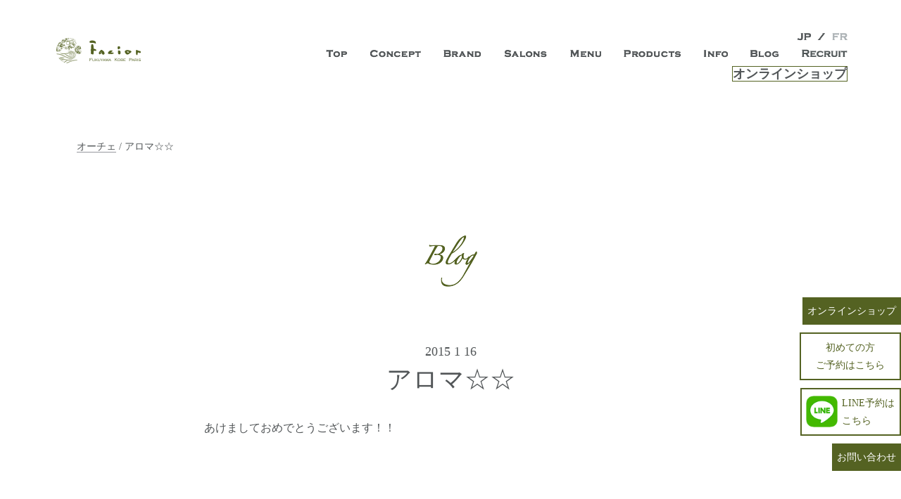

--- FILE ---
content_type: text/html; charset=UTF-8
request_url: https://facior.jp/%E3%82%A2%E3%83%AD%E3%83%9E%E3%81%A7%E3%81%99%EF%BC%81/
body_size: 13946
content:
<!DOCTYPE html>
<html dir="ltr" lang="ja" class="no-js">
<head>
<!-- Google Tag Manager -->
<script>(function(w,d,s,l,i){w[l]=w[l]||[];w[l].push({'gtm.start':
new Date().getTime(),event:'gtm.js'});var f=d.getElementsByTagName(s)[0],
j=d.createElement(s),dl=l!='dataLayer'?'&l='+l:'';j.async=true;j.src=
'https://www.googletagmanager.com/gtm.js?id='+i+dl;f.parentNode.insertBefore(j,f);
})(window,document,'script','dataLayer','GTM-NQ2LT39');</script>
<!-- End Google Tag Manager -->
	<meta charset="UTF-8">
	<meta name="viewport" content="width=device-width, initial-scale=1">
	<link href="https://fonts.googleapis.com/css?family=PT+Sans+Narrow" rel="stylesheet">
	<link rel="profile" href="https://gmpg.org/xfn/11">
		<script>(function(html){html.className = html.className.replace(/\bno-js\b/,'js')})(document.documentElement);</script>
<link media="all" href="https://facior.jp/wp/wp-content/cache/autoptimize/css/autoptimize_22a750bfec379e9cfa432c0dddbb305c.css" rel="stylesheet"><link media="screen" href="https://facior.jp/wp/wp-content/cache/autoptimize/css/autoptimize_f92b0c6c6226cd064602ccfc84a90d36.css" rel="stylesheet"><title>アロマ☆☆ | Beautyエステサロン ファシオール</title>
	
	
		<!-- All in One SEO 4.8.7.2 - aioseo.com -->
	<meta name="description" content="あけましておめでとうございます！！ オーチェの西江です(#^.^#) 今回、おスス" />
	<meta name="robots" content="max-image-preview:large" />
	<meta name="author" content="admin"/>
	<link rel="canonical" href="https://facior.jp/%e3%82%a2%e3%83%ad%e3%83%9e%e3%81%a7%e3%81%99%ef%bc%81/" />
	<meta name="generator" content="All in One SEO (AIOSEO) 4.8.7.2" />
		<script type="application/ld+json" class="aioseo-schema">
			{"@context":"https:\/\/schema.org","@graph":[{"@type":"Article","@id":"https:\/\/facior.jp\/%e3%82%a2%e3%83%ad%e3%83%9e%e3%81%a7%e3%81%99%ef%bc%81\/#article","name":"\u30a2\u30ed\u30de\u2606\u2606 | Beauty\u30a8\u30b9\u30c6\u30b5\u30ed\u30f3 \u30d5\u30a1\u30b7\u30aa\u30fc\u30eb","headline":"\u30a2\u30ed\u30de\u2606\u2606","author":{"@id":"https:\/\/facior.jp\/author\/admin\/#author"},"publisher":{"@id":"https:\/\/facior.jp\/#organization"},"image":{"@type":"ImageObject","url":"https:\/\/facior.jp\/wp\/wp-content\/uploads\/2015\/01\/aroma.jpg","@id":"https:\/\/facior.jp\/%e3%82%a2%e3%83%ad%e3%83%9e%e3%81%a7%e3%81%99%ef%bc%81\/#articleImage"},"datePublished":"2015-01-16T14:20:57+09:00","dateModified":"2019-02-06T14:39:42+09:00","inLanguage":"ja","mainEntityOfPage":{"@id":"https:\/\/facior.jp\/%e3%82%a2%e3%83%ad%e3%83%9e%e3%81%a7%e3%81%99%ef%bc%81\/#webpage"},"isPartOf":{"@id":"https:\/\/facior.jp\/%e3%82%a2%e3%83%ad%e3%83%9e%e3%81%a7%e3%81%99%ef%bc%81\/#webpage"},"articleSection":"\u30aa\u30fc\u30c1\u30a7"},{"@type":"BreadcrumbList","@id":"https:\/\/facior.jp\/%e3%82%a2%e3%83%ad%e3%83%9e%e3%81%a7%e3%81%99%ef%bc%81\/#breadcrumblist","itemListElement":[{"@type":"ListItem","@id":"https:\/\/facior.jp#listItem","position":1,"name":"Home","item":"https:\/\/facior.jp","nextItem":{"@type":"ListItem","@id":"https:\/\/facior.jp\/category\/oche-blog\/#listItem","name":"\u30aa\u30fc\u30c1\u30a7"}},{"@type":"ListItem","@id":"https:\/\/facior.jp\/category\/oche-blog\/#listItem","position":2,"name":"\u30aa\u30fc\u30c1\u30a7","item":"https:\/\/facior.jp\/category\/oche-blog\/","nextItem":{"@type":"ListItem","@id":"https:\/\/facior.jp\/%e3%82%a2%e3%83%ad%e3%83%9e%e3%81%a7%e3%81%99%ef%bc%81\/#listItem","name":"\u30a2\u30ed\u30de\u2606\u2606"},"previousItem":{"@type":"ListItem","@id":"https:\/\/facior.jp#listItem","name":"Home"}},{"@type":"ListItem","@id":"https:\/\/facior.jp\/%e3%82%a2%e3%83%ad%e3%83%9e%e3%81%a7%e3%81%99%ef%bc%81\/#listItem","position":3,"name":"\u30a2\u30ed\u30de\u2606\u2606","previousItem":{"@type":"ListItem","@id":"https:\/\/facior.jp\/category\/oche-blog\/#listItem","name":"\u30aa\u30fc\u30c1\u30a7"}}]},{"@type":"Organization","@id":"https:\/\/facior.jp\/#organization","name":"\u30d5\u30a1\u30b7\u30aa\u30fc\u30eb","description":"\u702c\u6238\u5185\u304b\u3089\u4e16\u754c\u306b\u5c55\u958b\u3059\u308b\u30a8\u30b9\u30c6\u30b5\u30ed\u30f3\u300c\u30d5\u30a1\u30b7\u30aa\u30fc\u30eb\u300d\u3002\u798f\u5c71\u5e02\u306b3\u5e97\u8217\u3001\u795e\u6238\u4e09\u5bae\u306b\u300c\u795e\u6238\u5e97\u300d \u30d1\u30ea\u30b5\u30f3\u30b8\u30a7\u30eb\u30de\u30f3\u901a\u308a\u306b\u300c\u30d1\u30ea\u5e97\u300d\u304c\u30aa\u30fc\u30d7\u30f3\u3002\u304a\u5ba2\u69d8\u306e\u3082\u3064\u300c\u81ea\u3089\u3057\u3044\u7f8e\u3057\u3055\u300d\u3092\u8ffd\u6c42\u3057\u3001\u672a\u6765\u306e\u30dd\u30b8\u30c6\u30a3\u30d6\u30e9\u30a4\u30d5\u3092\u5fdc\u63f4\u3057\u307e\u3059\u3002\u30aa\u30fc\u30ac\u30cb\u30c3\u30af\u30b3\u30b9\u30e1\u30fb\u5546\u54c1\u306b\u3053\u3060\u308f\u308a\u3001\u5185\u9762\u304b\u3089\u7f8e\u3057\u304f\u306a\u308b\u3053\u3068\u3092\u8ffd\u6c42\u3059\u308b\u300c\u672c\u7269\u300d\u306e\u5546\u54c1\u30fb\u6280\u8853\u30fb\u30b5\u30fc\u30d3\u30b9\u3092\u63d0\u4f9b\u3059\u308b\u7dcf\u5408\u30a8\u30b9\u30c6\u30b5\u30ed\u30f3\u3067\u3059\u3002","url":"https:\/\/facior.jp\/","telephone":"+81849271848","logo":{"@type":"ImageObject","url":"https:\/\/facior.jp\/wp\/wp-content\/uploads\/2023\/06\/0F9C05FC-9317-480A-8C6A-07223413AA57.jpeg","@id":"https:\/\/facior.jp\/%e3%82%a2%e3%83%ad%e3%83%9e%e3%81%a7%e3%81%99%ef%bc%81\/#organizationLogo","width":509,"height":509},"image":{"@id":"https:\/\/facior.jp\/%e3%82%a2%e3%83%ad%e3%83%9e%e3%81%a7%e3%81%99%ef%bc%81\/#organizationLogo"},"sameAs":["https:\/\/facebook.com\/faciorbeauty","https:\/\/www.instagram.com\/facior_japan\/"]},{"@type":"Person","@id":"https:\/\/facior.jp\/author\/admin\/#author","url":"https:\/\/facior.jp\/author\/admin\/","name":"admin","image":{"@type":"ImageObject","@id":"https:\/\/facior.jp\/%e3%82%a2%e3%83%ad%e3%83%9e%e3%81%a7%e3%81%99%ef%bc%81\/#authorImage","url":"https:\/\/secure.gravatar.com\/avatar\/49fb7bd3602da1e99d55bf26a30da30b8486ba3b325cf2a97b3c610488e01037?s=96&d=mm&r=g","width":96,"height":96,"caption":"admin"}},{"@type":"WebPage","@id":"https:\/\/facior.jp\/%e3%82%a2%e3%83%ad%e3%83%9e%e3%81%a7%e3%81%99%ef%bc%81\/#webpage","url":"https:\/\/facior.jp\/%e3%82%a2%e3%83%ad%e3%83%9e%e3%81%a7%e3%81%99%ef%bc%81\/","name":"\u30a2\u30ed\u30de\u2606\u2606 | Beauty\u30a8\u30b9\u30c6\u30b5\u30ed\u30f3 \u30d5\u30a1\u30b7\u30aa\u30fc\u30eb","description":"\u3042\u3051\u307e\u3057\u3066\u304a\u3081\u3067\u3068\u3046\u3054\u3056\u3044\u307e\u3059\uff01\uff01 \u30aa\u30fc\u30c1\u30a7\u306e\u897f\u6c5f\u3067\u3059(#^.^#) \u4eca\u56de\u3001\u304a\u30b9\u30b9","inLanguage":"ja","isPartOf":{"@id":"https:\/\/facior.jp\/#website"},"breadcrumb":{"@id":"https:\/\/facior.jp\/%e3%82%a2%e3%83%ad%e3%83%9e%e3%81%a7%e3%81%99%ef%bc%81\/#breadcrumblist"},"author":{"@id":"https:\/\/facior.jp\/author\/admin\/#author"},"creator":{"@id":"https:\/\/facior.jp\/author\/admin\/#author"},"datePublished":"2015-01-16T14:20:57+09:00","dateModified":"2019-02-06T14:39:42+09:00"},{"@type":"WebSite","@id":"https:\/\/facior.jp\/#website","url":"https:\/\/facior.jp\/","name":"\u798f\u5c71\u5e02\u3067\u751f\u307e\u308c\u305f\u30a8\u30b9\u30c6\u3000\u30d5\u30a1\u30b7\u30aa\u30fc\u30eb\u306f\u3001 \u5185\u9762\u304b\u3089\u8f1d\u304f\u7f8e\u3092\u30c8\u30fc\u30bf\u30eb\u3067\u3054\u63d0\u6848\u3057\u307e\u3059\u3002","description":"\u702c\u6238\u5185\u304b\u3089\u4e16\u754c\u306b\u5c55\u958b\u3059\u308b\u30a8\u30b9\u30c6\u30b5\u30ed\u30f3\u300c\u30d5\u30a1\u30b7\u30aa\u30fc\u30eb\u300d\u3002\u798f\u5c71\u5e02\u306b3\u5e97\u8217\u3001\u795e\u6238\u4e09\u5bae\u306b\u300c\u795e\u6238\u5e97\u300d \u30d1\u30ea\u30b5\u30f3\u30b8\u30a7\u30eb\u30de\u30f3\u901a\u308a\u306b\u300c\u30d1\u30ea\u5e97\u300d\u304c\u30aa\u30fc\u30d7\u30f3\u3002\u304a\u5ba2\u69d8\u306e\u3082\u3064\u300c\u81ea\u3089\u3057\u3044\u7f8e\u3057\u3055\u300d\u3092\u8ffd\u6c42\u3057\u3001\u672a\u6765\u306e\u30dd\u30b8\u30c6\u30a3\u30d6\u30e9\u30a4\u30d5\u3092\u5fdc\u63f4\u3057\u307e\u3059\u3002\u30aa\u30fc\u30ac\u30cb\u30c3\u30af\u30b3\u30b9\u30e1\u30fb\u5546\u54c1\u306b\u3053\u3060\u308f\u308a\u3001\u5185\u9762\u304b\u3089\u7f8e\u3057\u304f\u306a\u308b\u3053\u3068\u3092\u8ffd\u6c42\u3059\u308b\u300c\u672c\u7269\u300d\u306e\u5546\u54c1\u30fb\u6280\u8853\u30fb\u30b5\u30fc\u30d3\u30b9\u3092\u63d0\u4f9b\u3059\u308b\u7dcf\u5408\u30a8\u30b9\u30c6\u30b5\u30ed\u30f3\u3067\u3059\u3002","inLanguage":"ja","publisher":{"@id":"https:\/\/facior.jp\/#organization"}}]}
		</script>
		<!-- All in One SEO -->

<link rel='dns-prefetch' href='//fonts.googleapis.com' />
<link rel="alternate" type="application/rss+xml" title="【福山・神戸・Paris】オーガニックエステサロン　ファシオールは、 内面から輝く美をトータルでご提案します。 &raquo; フィード" href="https://facior.jp/feed/" />
<link rel="alternate" type="application/rss+xml" title="【福山・神戸・Paris】オーガニックエステサロン　ファシオールは、 内面から輝く美をトータルでご提案します。 &raquo; コメントフィード" href="https://facior.jp/comments/feed/" />
<link rel="alternate" type="application/rss+xml" title="【福山・神戸・Paris】オーガニックエステサロン　ファシオールは、 内面から輝く美をトータルでご提案します。 &raquo; アロマ☆☆ のコメントのフィード" href="https://facior.jp/%e3%82%a2%e3%83%ad%e3%83%9e%e3%81%a7%e3%81%99%ef%bc%81/feed/" />
<script type="text/javascript">
/* <![CDATA[ */
window._wpemojiSettings = {"baseUrl":"https:\/\/s.w.org\/images\/core\/emoji\/16.0.1\/72x72\/","ext":".png","svgUrl":"https:\/\/s.w.org\/images\/core\/emoji\/16.0.1\/svg\/","svgExt":".svg","source":{"concatemoji":"https:\/\/facior.jp\/wp\/wp-includes\/js\/wp-emoji-release.min.js?ver=6.8.3"}};
/*! This file is auto-generated */
!function(s,n){var o,i,e;function c(e){try{var t={supportTests:e,timestamp:(new Date).valueOf()};sessionStorage.setItem(o,JSON.stringify(t))}catch(e){}}function p(e,t,n){e.clearRect(0,0,e.canvas.width,e.canvas.height),e.fillText(t,0,0);var t=new Uint32Array(e.getImageData(0,0,e.canvas.width,e.canvas.height).data),a=(e.clearRect(0,0,e.canvas.width,e.canvas.height),e.fillText(n,0,0),new Uint32Array(e.getImageData(0,0,e.canvas.width,e.canvas.height).data));return t.every(function(e,t){return e===a[t]})}function u(e,t){e.clearRect(0,0,e.canvas.width,e.canvas.height),e.fillText(t,0,0);for(var n=e.getImageData(16,16,1,1),a=0;a<n.data.length;a++)if(0!==n.data[a])return!1;return!0}function f(e,t,n,a){switch(t){case"flag":return n(e,"\ud83c\udff3\ufe0f\u200d\u26a7\ufe0f","\ud83c\udff3\ufe0f\u200b\u26a7\ufe0f")?!1:!n(e,"\ud83c\udde8\ud83c\uddf6","\ud83c\udde8\u200b\ud83c\uddf6")&&!n(e,"\ud83c\udff4\udb40\udc67\udb40\udc62\udb40\udc65\udb40\udc6e\udb40\udc67\udb40\udc7f","\ud83c\udff4\u200b\udb40\udc67\u200b\udb40\udc62\u200b\udb40\udc65\u200b\udb40\udc6e\u200b\udb40\udc67\u200b\udb40\udc7f");case"emoji":return!a(e,"\ud83e\udedf")}return!1}function g(e,t,n,a){var r="undefined"!=typeof WorkerGlobalScope&&self instanceof WorkerGlobalScope?new OffscreenCanvas(300,150):s.createElement("canvas"),o=r.getContext("2d",{willReadFrequently:!0}),i=(o.textBaseline="top",o.font="600 32px Arial",{});return e.forEach(function(e){i[e]=t(o,e,n,a)}),i}function t(e){var t=s.createElement("script");t.src=e,t.defer=!0,s.head.appendChild(t)}"undefined"!=typeof Promise&&(o="wpEmojiSettingsSupports",i=["flag","emoji"],n.supports={everything:!0,everythingExceptFlag:!0},e=new Promise(function(e){s.addEventListener("DOMContentLoaded",e,{once:!0})}),new Promise(function(t){var n=function(){try{var e=JSON.parse(sessionStorage.getItem(o));if("object"==typeof e&&"number"==typeof e.timestamp&&(new Date).valueOf()<e.timestamp+604800&&"object"==typeof e.supportTests)return e.supportTests}catch(e){}return null}();if(!n){if("undefined"!=typeof Worker&&"undefined"!=typeof OffscreenCanvas&&"undefined"!=typeof URL&&URL.createObjectURL&&"undefined"!=typeof Blob)try{var e="postMessage("+g.toString()+"("+[JSON.stringify(i),f.toString(),p.toString(),u.toString()].join(",")+"));",a=new Blob([e],{type:"text/javascript"}),r=new Worker(URL.createObjectURL(a),{name:"wpTestEmojiSupports"});return void(r.onmessage=function(e){c(n=e.data),r.terminate(),t(n)})}catch(e){}c(n=g(i,f,p,u))}t(n)}).then(function(e){for(var t in e)n.supports[t]=e[t],n.supports.everything=n.supports.everything&&n.supports[t],"flag"!==t&&(n.supports.everythingExceptFlag=n.supports.everythingExceptFlag&&n.supports[t]);n.supports.everythingExceptFlag=n.supports.everythingExceptFlag&&!n.supports.flag,n.DOMReady=!1,n.readyCallback=function(){n.DOMReady=!0}}).then(function(){return e}).then(function(){var e;n.supports.everything||(n.readyCallback(),(e=n.source||{}).concatemoji?t(e.concatemoji):e.wpemoji&&e.twemoji&&(t(e.twemoji),t(e.wpemoji)))}))}((window,document),window._wpemojiSettings);
/* ]]> */
</script>





<link rel='stylesheet' id='twentysixteen-fonts-css' href='https://fonts.googleapis.com/css?family=Merriweather%3A400%2C700%2C900%2C400italic%2C700italic%2C900italic%7CInconsolata%3A400&#038;subset=latin%2Clatin-ext' type='text/css' media='all' />


<!--[if lt IE 10]>
<link rel='stylesheet' id='twentysixteen-ie-css' href='https://facior.jp/wp/wp-content/themes/twentysixteen/css/ie.css?ver=20160816' type='text/css' media='all' />
<![endif]-->
<!--[if lt IE 9]>
<link rel='stylesheet' id='twentysixteen-ie8-css' href='https://facior.jp/wp/wp-content/themes/twentysixteen/css/ie8.css?ver=20160816' type='text/css' media='all' />
<![endif]-->
<!--[if lt IE 8]>
<link rel='stylesheet' id='twentysixteen-ie7-css' href='https://facior.jp/wp/wp-content/themes/twentysixteen/css/ie7.css?ver=20160816' type='text/css' media='all' />
<![endif]-->

<!--n2css--><!--n2js--><script type="text/javascript" src="https://ajax.googleapis.com/ajax/libs/prototype/1.7.1.0/prototype.js?ver=1.7.1" id="prototype-js"></script>
<script type="text/javascript" src="https://ajax.googleapis.com/ajax/libs/scriptaculous/1.9.0/scriptaculous.js?ver=1.9.0" id="scriptaculous-root-js"></script>
<script type="text/javascript" src="https://ajax.googleapis.com/ajax/libs/scriptaculous/1.9.0/effects.js?ver=1.9.0" id="scriptaculous-effects-js"></script>
<script type="text/javascript" src="https://facior.jp/wp/wp-content/plugins/lightbox-2/lightbox-resize.js?ver=1.8" id="lightbox-js"></script>
<!--[if lt IE 9]>
<script type="text/javascript" src="https://facior.jp/wp/wp-content/themes/twentysixteen/js/html5.js?ver=3.7.3" id="twentysixteen-html5-js"></script>
<![endif]-->
<script type="text/javascript" src="https://facior.jp/wp/wp-includes/js/jquery/jquery.min.js?ver=3.7.1" id="jquery-core-js"></script>
<script type="text/javascript" src="https://facior.jp/wp/wp-includes/js/jquery/jquery-migrate.min.js?ver=3.4.1" id="jquery-migrate-js"></script>
<link rel="https://api.w.org/" href="https://facior.jp/wp-json/" /><link rel="alternate" title="JSON" type="application/json" href="https://facior.jp/wp-json/wp/v2/posts/8354" /><link rel="EditURI" type="application/rsd+xml" title="RSD" href="https://facior.jp/wp/xmlrpc.php?rsd" />
<meta name="generator" content="WordPress 6.8.3" />
<link rel='shortlink' href='https://facior.jp/?p=8354' />
<link rel="alternate" title="oEmbed (JSON)" type="application/json+oembed" href="https://facior.jp/wp-json/oembed/1.0/embed?url=https%3A%2F%2Ffacior.jp%2F%25e3%2582%25a2%25e3%2583%25ad%25e3%2583%259e%25e3%2581%25a7%25e3%2581%2599%25ef%25bc%2581%2F" />
<link rel="alternate" title="oEmbed (XML)" type="text/xml+oembed" href="https://facior.jp/wp-json/oembed/1.0/embed?url=https%3A%2F%2Ffacior.jp%2F%25e3%2582%25a2%25e3%2583%25ad%25e3%2583%259e%25e3%2581%25a7%25e3%2581%2599%25ef%25bc%2581%2F&#038;format=xml" />

	<!-- begin lightbox scripts -->
	<script type="text/javascript">
    //<![CDATA[
    document.write('<link rel="stylesheet" href="https://facior.jp/wp/wp-content/plugins/lightbox-2/Themes/Black/lightbox.css" type="text/css" media="screen" />');
    //]]>
    </script>
	<!-- end lightbox scripts -->
	
	<link rel="icon" href="https://facior.jp/wp/wp-content/uploads/2018/05/cropped-icon-512x512-32x32.png" sizes="32x32" />
<link rel="icon" href="https://facior.jp/wp/wp-content/uploads/2018/05/cropped-icon-512x512-192x192.png" sizes="192x192" />
<link rel="apple-touch-icon" href="https://facior.jp/wp/wp-content/uploads/2018/05/cropped-icon-512x512-180x180.png" />
<meta name="msapplication-TileImage" content="https://facior.jp/wp/wp-content/uploads/2018/05/cropped-icon-512x512-270x270.png" />
		
			
<!-- Facebook Pixel Code -->
<script>
!function(f,b,e,v,n,t,s)
{if(f.fbq)return;n=f.fbq=function(){n.callMethod?
n.callMethod.apply(n,arguments):n.queue.push(arguments)};
if(!f._fbq)f._fbq=n;n.push=n;n.loaded=!0;n.version='2.0';
n.queue=[];t=b.createElement(e);t.async=!0;
t.src=v;s=b.getElementsByTagName(e)[0];
s.parentNode.insertBefore(t,s)}(window, document,'script',
'https://connect.facebook.net/en_US/fbevents.js');
fbq('init', '312177160018128');
fbq('track', 'PageView');
</script>
<noscript><img height="1" width="1" style="display:none"
src="https://www.facebook.com/tr?id=312177160018128&ev=PageView&noscript=1"
/></noscript>
<!-- End Facebook Pixel Code -->
</head>

<body class="wp-singular post-template-default single single-post postid-8354 single-format-standard wp-custom-logo wp-theme-twentysixteen group-blog">
<!-- Google Tag Manager (noscript) -->
<noscript><iframe src="https://www.googletagmanager.com/ns.html?id=GTM-NQ2LT39"
height="0" width="0" style="display:none;visibility:hidden"></iframe></noscript>
<!-- End Google Tag Manager (noscript) -->
<div id="page" class="site">
	<div class="site-inner">
		<a class="skip-link screen-reader-text" href="#content">コンテンツへスキップ</a>

		<header id="masthead" class="site-header" role="banner">
			<div class="site-header-main">
				<div class="site-branding">
					<a href="https://facior.jp/" class="custom-logo-link" rel="home" itemprop="url"><img src="https://facior.jp/wp/wp-content/themes/twentysixteen/images/nav_jp_logo_2.png" class="custom-logo" alt="facior" itemprop="logo"></a>

											<p class="site-title"><a href="https://facior.jp/" rel="home">【福山・神戸・Paris】オーガニックエステサロン　ファシオールは、 内面から輝く美をトータルでご提案します。</a></p>
											<p class="site-description">瀬戸内から世界に展開するエステサロン「ファシオール」。福山市に3店舗、神戸三宮に「神戸店」 パリサンジェルマン通りに「パリ店」がオープン。お客様のもつ「自らしい美しさ」を追求し、未来のポジティブライフを応援します。オーガニックコスメ・商品にこだわり、内面から美しくなることを追求する「本物」の商品・技術・サービスを提供する総合エステサロンです。</p>
									</div><!-- .site-branding -->
								<div class="sp-wrap">
					<button id="smp-modal" class="menu-toggle"><img src="https://facior.jp/wp/wp-content/themes/twentysixteen/images/menu_3.png" /></button>
<div class="head-tel">
<ul class="menu">
    <li class="menu-l1">
        <a href="#" class="tel-img"><img src="https://facior.jp//wp/wp-content/uploads/2022/06/tel-1.png" alt="お電話はこちら"></a>
        <ul class="menu-l2">
            <li><a href="tel:0849271848" onclick="ga('send','event','click','tel-tap','sougou');">本店</a></li>
            <li><a href="tel:0849431848" onclick="ga('send','event','click','tel-tap','fukuyama');">福山春日店</a></li>
            <li><a href="tel:0849731848" onclick="ga('send','event','click','tel-tap','saijyo');">ニューキャッスル店</a></li>
            <li><a href="tel:0783221848" onclick="ga('send','event','click','tel-tap','funamachi');">神戸店</a></li>
        </ul>
    </li>
</ul>
</div>
</div>
					<div id="site-header-menu" class="site-header-menu">
													<nav id="site-navigation" class="main-navigation" role="navigation" aria-label="メインメニュー">
								<div class="menu-main2-container"><ul id="menu-main2" class="primary-menu"><li id="menu-item-48" class="menu-item menu-item-type-custom menu-item-object-custom menu-item-48"><a href="/"><img src="https://facior.jp/wp/wp-content/themes/twentysixteen/images/top_2.png" alt="ファシオールトップページ"></a></li>
<li id="menu-item-36359" class="menu-item menu-item-type-custom menu-item-object-custom menu-item-36359"><a target="_blank" href="https://facior.jp/onlineshop/"><img src="https://facior.jp/wp/wp-content/themes/twentysixteen/images/online-shop.png" alt="オンラインショップ"></a></li>
<li id="menu-item-49" class="menu-item menu-item-type-post_type menu-item-object-page menu-item-49"><a href="https://facior.jp/concept/"><img src="https://facior.jp/wp/wp-content/themes/twentysixteen/images/concept_2.png" alt="ファシオールコンセプト"></a></li>
<li id="menu-item-50" class="menu-item menu-item-type-post_type menu-item-object-page menu-item-50"><a href="https://facior.jp/brand/"><img src="https://facior.jp/wp/wp-content/themes/twentysixteen/images/brand_2.png" alt="ファシオールブランド"></a></li>
<li id="menu-item-58" class="menu-item menu-item-type-custom menu-item-object-custom menu-item-has-children menu-item-58"><a href="https://facior.jp/salons/"><img src="https://facior.jp/wp/wp-content/themes/twentysixteen/images/salons.png" alt="ファシオールサロン"></a>
<ul class="sub-menu">
	<li id="menu-item-39983" class="menu-item menu-item-type-post_type menu-item-object-page menu-item-39983"><a href="https://facior.jp/salons/">全店</a></li>
	<li id="menu-item-59" class="menu-item menu-item-type-custom menu-item-object-custom menu-item-has-children menu-item-59"><a href="https://facior.jp/salons/honten/">本店</a>
	<ul class="sub-menu">
		<li id="menu-item-29110" class="menu-item menu-item-type-post_type menu-item-object-page menu-item-29110"><a href="https://facior.jp/salons/honten/oche/">オーガニックヘアサロン オーチェ</a></li>
		<li id="menu-item-29111" class="menu-item menu-item-type-post_type menu-item-object-page menu-item-29111"><a href="https://facior.jp/salons/honten/agio/">オーガニックカフェ アージョ</a></li>
		<li id="menu-item-66054" class="menu-item menu-item-type-post_type menu-item-object-page menu-item-66054"><a href="https://facior.jp/salons/newcastle/remion/">鍼灸サロン</a></li>
		<li id="menu-item-63" class="menu-item menu-item-type-custom menu-item-object-custom menu-item-63"><a href="https://facior.jp/salons/honten/studio/">スタジオ</a></li>
		<li id="menu-item-47458" class="menu-item menu-item-type-post_type menu-item-object-page menu-item-47458"><a href="https://facior.jp/salons/honten/culture/">カルチャースクール</a></li>
		<li id="menu-item-64" class="menu-item menu-item-type-custom menu-item-object-custom menu-item-64"><a href="https://facior.jp/salons/honten/selectshop/">セレクトショップ</a></li>
	</ul>
</li>
	<li id="menu-item-67" class="menu-item menu-item-type-custom menu-item-object-custom menu-item-has-children menu-item-67"><a href="https://facior.jp/salons/newcastle/">ニューキャッスルホテル店</a>
	<ul class="sub-menu">
		<li id="menu-item-62094" class="menu-item menu-item-type-post_type menu-item-object-page menu-item-62094"><a href="https://facior.jp/salons/newcastle/remion/">鍼灸サロン</a></li>
	</ul>
</li>
	<li id="menu-item-68" class="menu-item menu-item-type-custom menu-item-object-custom menu-item-68"><a href="https://facior.jp/salons/kobe/">神戸店</a></li>
	<li id="menu-item-168" class="menu-item menu-item-type-post_type menu-item-object-page menu-item-168"><a href="https://facior.jp/salons/paris/">パリ店</a></li>
</ul>
</li>
<li id="menu-item-34063" class="menu-item menu-item-type-custom menu-item-object-custom menu-item-has-children menu-item-34063"><a href="#"><img src="https://facior.jp/wp/wp-content/themes/twentysixteen/images/menu_2.png" alt="ファシオールメニュー"></a>
<ul class="sub-menu">
	<li id="menu-item-34064" class="menu-item menu-item-type-post_type menu-item-object-page menu-item-34064"><a href="https://facior.jp/salons/honten/facior-menu/">エステティック</a></li>
	<li id="menu-item-34065" class="menu-item menu-item-type-post_type menu-item-object-page menu-item-34065"><a href="https://facior.jp/bridal-esthe/">ブライダルエステ</a></li>
	<li id="menu-item-34066" class="menu-item menu-item-type-post_type menu-item-object-page menu-item-34066"><a href="https://facior.jp/shinkyu-menu/">鍼灸</a></li>
	<li id="menu-item-34068" class="menu-item menu-item-type-post_type menu-item-object-page menu-item-34068"><a href="https://facior.jp/salons/honten/oche/menu-oche/">オーガニックヘアサロン</a></li>
	<li id="menu-item-34069" class="menu-item menu-item-type-post_type menu-item-object-page menu-item-34069"><a href="https://facior.jp/salons/honten/agio/">オーガニックカフェ</a></li>
	<li id="menu-item-34070" class="menu-item menu-item-type-post_type menu-item-object-page menu-item-34070"><a href="https://facior.jp/salons/honten/studio/">ファシオール スタジオ/バレエ・ヨガ・ピラティス・太極拳</a></li>
	<li id="menu-item-47457" class="menu-item menu-item-type-post_type menu-item-object-page menu-item-47457"><a href="https://facior.jp/salons/honten/culture/">カルチャースクール</a></li>
	<li id="menu-item-50668" class="menu-item menu-item-type-custom menu-item-object-custom menu-item-50668"><a href="https://facior.jp/salons/honten/studio/studio-trainer/#s4">こどもバレエ</a></li>
	<li id="menu-item-50669" class="menu-item menu-item-type-custom menu-item-object-custom menu-item-50669"><a href="https://facior.jp/salons/honten/culture/#summer">こどもカルチャースクール</a></li>
	<li id="menu-item-43049" class="menu-item menu-item-type-custom menu-item-object-custom menu-item-43049"><a href="https://facior.jp/salons/honten/facior-menu/#tablepress-27">メンズ</a></li>
	<li id="menu-item-34071" class="menu-item menu-item-type-post_type menu-item-object-page menu-item-34071"><a href="https://facior.jp/coupon/">全店クーポン</a></li>
</ul>
</li>
<li id="menu-item-70" class="menu-item menu-item-type-custom menu-item-object-custom menu-item-70"><a href="https://facior.jp/products/"><img src="https://facior.jp/wp/wp-content/themes/twentysixteen/images/products_3.png" alt="ファシオール化粧品"></a></li>
<li id="menu-item-71" class="menu-item menu-item-type-custom menu-item-object-custom menu-item-71"><a href="https://facior.jp/category/information/"><img src="https://facior.jp/wp/wp-content/themes/twentysixteen/images/info_2.png" alt="ファシオールお問い合わせ"></a></li>
<li id="menu-item-72" class="menu-item menu-item-type-custom menu-item-object-custom menu-item-72"><a target="_blank" href="/onlineshop/"><img src="https://facior.jp/wp/wp-content/themes/twentysixteen/images/e_shop_2.png" alt="ファシオールオンラインショップ"></a></li>
<li id="menu-item-73" class="menu-item menu-item-type-custom menu-item-object-custom menu-item-73"><a href="https://facior.jp/blog/"><img src="https://facior.jp/wp/wp-content/themes/twentysixteen/images/blog_2.png" alt="ファシオールブログ"></a></li>
<li id="menu-item-45238" class="menu-item menu-item-type-custom menu-item-object-custom menu-item-45238"><a href="/recruitment/"><img src="https://facior.jp/wp/wp-content/themes/twentysixteen/images/h_recruit.png" alt="リクルート"></a></li>
<li id="menu-item-50802" class="menu-item menu-item-type-post_type menu-item-object-page menu-item-50802"><a href="https://facior.jp/contact/">お問い合わせ</a></li>
</ul></div>							</nav><!-- .main-navigation -->
						
											</div><!-- .site-header-menu -->
								                <div class="change_language"><a href="/"><img src="https://facior.jp/wp/wp-content/themes/twentysixteen/images/jp_2.png" alt="jp"></a><img src="https://facior.jp/wp/wp-content/themes/twentysixteen/images/slash_2.png" alt="/"><a href="/fr/"><img src="https://facior.jp/wp/wp-content/themes/twentysixteen/images/fr.png" alt="jp"></a></div><!--.change_language-->
                <div class="choice_sns"><a href="/onlineshop/" class="nav_pc_onlineshop" target="_blank">オンラインショップ</a></div>
			</div><!-- .site-header-main -->

					</header><!-- .site-header -->

		<div id="content" class="site-content">
<div id="breadcrumb">
<a href="https://facior.jp/category/oche-blog/">オーチェ</a>&nbsp;/&nbsp;アロマ☆☆</div>
<div id="primary" class="content-area">
	<main id="main" class="site-main" role="main">
		
<article id="post-8354" class="post-8354 post type-post status-publish format-standard hentry category-oche-blog">
	<div class="entry-content">
        <div class="single-info-img"><img src="/wp/wp-content/themes/twentysixteen/images/blog/tit_blog.png" alt="Blog"></div>
               	<p class="single-date">2015 1 16</p>
		<h1 class="entry-title">アロマ☆☆</h1><div class="text_wrap">

		<p>あけましておめでとうございます！！</p>
<p>&nbsp;</p>
<p>オーチェの西江です(#^.^#)</p>
<p>&nbsp;</p>
<p>今回、おススメなのは</p>
<p>&nbsp;</p>
<p>オーチェで毎回皆様に嗅いで</p>
<p>&nbsp;</p>
<p>いただいているアロマです！</p>
<p>&nbsp;</p>
<p><img fetchpriority="high" decoding="async" src="https://facior.jp/wp/wp-content/uploads/2015/01/aroma.jpg" alt="aroma" width="640" height="480" class="alignnone size-full wp-image-8361" /></p>
<p>&nbsp;</p>
<p>ハッピーリラックスと</p>
<p>&nbsp;</p>
<p>エナジーリフレッシュの香りの２種類があります。</p>
<p>&nbsp;</p>
<p>使い方は加湿器に1滴垂らしたり</p>
<p>&nbsp;</p>
<p>ハンカチにつけたり</p>
<p>&nbsp;</p>
<p>足浴に使ったりと</p>
<p>&nbsp;</p>
<p>使い方もたくさんあるので</p>
<p>&nbsp;</p>
<p>とてもおすすめです(*^。^*)</p>
<p>&nbsp;</p>
<p> お値段は１９００円(税抜)となっております☆</p>
<p>&nbsp;</p>
<p>&nbsp;</p>
<p>&nbsp;</p>
<p>皆様もぜひお試しくださいませ！！</p>
<div class='back-link'><p>-----------------------------------------------------------</p><p>オーガニックヘアサロン&ensp;<a href='https://facior.jp/salons/honten/oche/'>オーチェ本店</a></p><p><a href='https://facior.jp/salons/honten/oche/menu-oche/'>オーチェ本店メニューはこちら</a></p><p>☆ファシオールのＳＮＳも更新中！☆<br />（新商品や、季節のおすすめ商品など役立つ情報ＵＰしています）</p><div class='link_img'><a title='Instagram' href='https://www.instagram.com/facior_japan/' target='_blank' rel="noopener"><img src='https://facior.jp/wp/wp-content/themes/twentysixteen/images/nav_jp_Instagram_3.png' alt='instagram'>＠facior_japan</a>&ensp;いいね＆フォローお願いします★<br><a title='Facebook' href='https://www.facebook.com/faciorbeauty' target='_blank' rel="noopener"><img src='https://facior.jp/wp/wp-content/themes/twentysixteen/images/nav_jp_fb_3.png' alt='facebook'>＠faciorbeauty</a></div><p><a title='ブログ' href='https://facior.jp/blog/'>人気のファシオールブログはこちら　</a><br>YouTube→<a title='YouTube' href='https://www.youtube.com/channel/UCECk1y8jzkzlxpacZ-UbLug?view_as=subscriber' target='_blank' rel="noopener">ファシオールチャンネル</a><br><a title='メディア掲載' href='https://facior.jp/category/media/'>メディア情報　fm福山／wink福山／経済リポート</a><br><a href='https://facior.jp/onlineshop/'>オンラインショップはこちらから</a></p></div></div>
	</div><!-- .entry-content -->

	<footer class="entry-footer">
					</footer><!-- .entry-footer -->
</article><!-- #post-## -->
<div class="text_wrap">
	<nav class="navigation post-navigation" aria-label="投稿">
		<h2 class="screen-reader-text">投稿ナビゲーション</h2>
		<div class="nav-links"><div class="nav-previous"><a href="https://facior.jp/%e6%88%90%e4%ba%ba%e5%bc%8f/" rel="prev"><span class="post-title">Prev</span></a></div><div class="nav-next"><a href="https://facior.jp/%e6%98%a5%e6%b0%97%e5%88%86%e2%99%a1/" rel="next"><span class="post-title">Next</span></a></div></div>
	</nav></div>
	</main><!-- .site-main -->

	<aside id="content-bottom-widgets" class="content-bottom-widgets" role="complementary">
			<div class="widget-area">
			<section id="nav_menu-2" class="widget widget_nav_menu"><div class="menu-footer-container"><ul id="menu-footer" class="menu"><li id="menu-item-39" class="menu-item menu-item-type-custom menu-item-object-custom menu-item-39"><a href="/contact/">お問い合わせ</a></li>
<li id="menu-item-327" class="menu-item menu-item-type-post_type menu-item-object-page menu-item-327"><a href="https://facior.jp/company/">会社概要</a></li>
<li id="menu-item-1072" class="menu-item menu-item-type-post_type menu-item-object-page menu-item-1072"><a href="https://facior.jp/recruit/">採用情報</a></li>
<li id="menu-item-338" class="menu-item menu-item-type-post_type menu-item-object-page menu-item-338"><a href="https://facior.jp/privacy/">プライバシーポリシー</a></li>
</ul></div></section>		</div><!-- .widget-area -->
	
	</aside><!-- .content-bottom-widgets -->

</div><!-- .content-area -->

		</div><!-- .site-content -->
		<footer id="colophon" class="site-footer" role="contentinfo">

				

			
			<div class="site-info">
								<span class="site-title">Copyright © 2018 <a href="https://facior.jp/" rel="home">【福山・神戸・Paris】オーガニックエステサロン　ファシオールは、 内面から輝く美をトータルでご提案します。</a>. All Rights Reserved.</span>
			</div><!-- .site-info -->
		</footer><!-- .site-footer -->
	</div><!-- .site-inner -->
</div><!-- .site -->

<div class="fix-onlineshop">
    <a href="https://facior.jp/onlineshop/" title="オンラインショップ">オンラインショップ</a>
</div>

<div class="fix-reserve">
    <a href="https://facior.jp/salons/" title="WEB予約">初めての方<br>ご予約はこちら</a>
</div>
<div class="fix-reserve-line">
    <a href="" title="LINE予約">LINE予約は<br>こちら</a>
	<ul>
		<li><a href="https://lin.ee/0TCK7BV" target="_blank">ファシオール福山2店舗</a></li>
		<li><a href="https://lin.ee/8AbutEh" target="_blank">神戸店</a></li>
		<li><a href="https://lin.ee/c3lPv61" target="_blank">ヘアサロンオーチェ本店</a></li>
		<li><a href="https://lin.ee/28QJ0AS" target="_blank">スタジオ</a></li>
	</ul>
</div>

<div class="fix-contact">
<a href="https://facior.jp/contact/" title="お問い合わせ">お問い合わせ</a>
</div>

<div id="common-modal-content" class="common-modal-content">
<div class="common-modal-content-inner">
<div class="menu-main2-container"><ul id="menu-main2-1" class="primary-menu"><li class="menu-item menu-item-type-custom menu-item-object-custom menu-item-48"><a href="/"><img src="https://facior.jp/wp/wp-content/themes/twentysixteen/images/top_2.png" alt="ファシオールトップページ"></a></li>
<li class="menu-item menu-item-type-custom menu-item-object-custom menu-item-36359"><a target="_blank" href="https://facior.jp/onlineshop/"><img src="https://facior.jp/wp/wp-content/themes/twentysixteen/images/online-shop.png" alt="オンラインショップ"></a></li>
<li class="menu-item menu-item-type-post_type menu-item-object-page menu-item-49"><a href="https://facior.jp/concept/"><img src="https://facior.jp/wp/wp-content/themes/twentysixteen/images/concept_2.png" alt="ファシオールコンセプト"></a></li>
<li class="menu-item menu-item-type-post_type menu-item-object-page menu-item-50"><a href="https://facior.jp/brand/"><img src="https://facior.jp/wp/wp-content/themes/twentysixteen/images/brand_2.png" alt="ファシオールブランド"></a></li>
<li class="menu-item menu-item-type-custom menu-item-object-custom menu-item-has-children menu-item-58"><a href="https://facior.jp/salons/"><img src="https://facior.jp/wp/wp-content/themes/twentysixteen/images/salons.png" alt="ファシオールサロン"></a>
<ul class="sub-menu">
	<li class="menu-item menu-item-type-post_type menu-item-object-page menu-item-39983"><a href="https://facior.jp/salons/">全店</a></li>
	<li class="menu-item menu-item-type-custom menu-item-object-custom menu-item-has-children menu-item-59"><a href="https://facior.jp/salons/honten/">本店</a>
	<ul class="sub-menu">
		<li class="menu-item menu-item-type-post_type menu-item-object-page menu-item-29110"><a href="https://facior.jp/salons/honten/oche/">オーガニックヘアサロン オーチェ</a></li>
		<li class="menu-item menu-item-type-post_type menu-item-object-page menu-item-29111"><a href="https://facior.jp/salons/honten/agio/">オーガニックカフェ アージョ</a></li>
		<li class="menu-item menu-item-type-post_type menu-item-object-page menu-item-66054"><a href="https://facior.jp/salons/newcastle/remion/">鍼灸サロン</a></li>
		<li class="menu-item menu-item-type-custom menu-item-object-custom menu-item-63"><a href="https://facior.jp/salons/honten/studio/">スタジオ</a></li>
		<li class="menu-item menu-item-type-post_type menu-item-object-page menu-item-47458"><a href="https://facior.jp/salons/honten/culture/">カルチャースクール</a></li>
		<li class="menu-item menu-item-type-custom menu-item-object-custom menu-item-64"><a href="https://facior.jp/salons/honten/selectshop/">セレクトショップ</a></li>
	</ul>
</li>
	<li class="menu-item menu-item-type-custom menu-item-object-custom menu-item-has-children menu-item-67"><a href="https://facior.jp/salons/newcastle/">ニューキャッスルホテル店</a>
	<ul class="sub-menu">
		<li class="menu-item menu-item-type-post_type menu-item-object-page menu-item-62094"><a href="https://facior.jp/salons/newcastle/remion/">鍼灸サロン</a></li>
	</ul>
</li>
	<li class="menu-item menu-item-type-custom menu-item-object-custom menu-item-68"><a href="https://facior.jp/salons/kobe/">神戸店</a></li>
	<li class="menu-item menu-item-type-post_type menu-item-object-page menu-item-168"><a href="https://facior.jp/salons/paris/">パリ店</a></li>
</ul>
</li>
<li class="menu-item menu-item-type-custom menu-item-object-custom menu-item-has-children menu-item-34063"><a href="#"><img src="https://facior.jp/wp/wp-content/themes/twentysixteen/images/menu_2.png" alt="ファシオールメニュー"></a>
<ul class="sub-menu">
	<li class="menu-item menu-item-type-post_type menu-item-object-page menu-item-34064"><a href="https://facior.jp/salons/honten/facior-menu/">エステティック</a></li>
	<li class="menu-item menu-item-type-post_type menu-item-object-page menu-item-34065"><a href="https://facior.jp/bridal-esthe/">ブライダルエステ</a></li>
	<li class="menu-item menu-item-type-post_type menu-item-object-page menu-item-34066"><a href="https://facior.jp/shinkyu-menu/">鍼灸</a></li>
	<li class="menu-item menu-item-type-post_type menu-item-object-page menu-item-34068"><a href="https://facior.jp/salons/honten/oche/menu-oche/">オーガニックヘアサロン</a></li>
	<li class="menu-item menu-item-type-post_type menu-item-object-page menu-item-34069"><a href="https://facior.jp/salons/honten/agio/">オーガニックカフェ</a></li>
	<li class="menu-item menu-item-type-post_type menu-item-object-page menu-item-34070"><a href="https://facior.jp/salons/honten/studio/">ファシオール スタジオ/バレエ・ヨガ・ピラティス・太極拳</a></li>
	<li class="menu-item menu-item-type-post_type menu-item-object-page menu-item-47457"><a href="https://facior.jp/salons/honten/culture/">カルチャースクール</a></li>
	<li class="menu-item menu-item-type-custom menu-item-object-custom menu-item-50668"><a href="https://facior.jp/salons/honten/studio/studio-trainer/#s4">こどもバレエ</a></li>
	<li class="menu-item menu-item-type-custom menu-item-object-custom menu-item-50669"><a href="https://facior.jp/salons/honten/culture/#summer">こどもカルチャースクール</a></li>
	<li class="menu-item menu-item-type-custom menu-item-object-custom menu-item-43049"><a href="https://facior.jp/salons/honten/facior-menu/#tablepress-27">メンズ</a></li>
	<li class="menu-item menu-item-type-post_type menu-item-object-page menu-item-34071"><a href="https://facior.jp/coupon/">全店クーポン</a></li>
</ul>
</li>
<li class="menu-item menu-item-type-custom menu-item-object-custom menu-item-70"><a href="https://facior.jp/products/"><img src="https://facior.jp/wp/wp-content/themes/twentysixteen/images/products_3.png" alt="ファシオール化粧品"></a></li>
<li class="menu-item menu-item-type-custom menu-item-object-custom menu-item-71"><a href="https://facior.jp/category/information/"><img src="https://facior.jp/wp/wp-content/themes/twentysixteen/images/info_2.png" alt="ファシオールお問い合わせ"></a></li>
<li class="menu-item menu-item-type-custom menu-item-object-custom menu-item-72"><a target="_blank" href="/onlineshop/"><img src="https://facior.jp/wp/wp-content/themes/twentysixteen/images/e_shop_2.png" alt="ファシオールオンラインショップ"></a></li>
<li class="menu-item menu-item-type-custom menu-item-object-custom menu-item-73"><a href="https://facior.jp/blog/"><img src="https://facior.jp/wp/wp-content/themes/twentysixteen/images/blog_2.png" alt="ファシオールブログ"></a></li>
<li class="menu-item menu-item-type-custom menu-item-object-custom menu-item-45238"><a href="/recruitment/"><img src="https://facior.jp/wp/wp-content/themes/twentysixteen/images/h_recruit.png" alt="リクルート"></a></li>
<li class="menu-item menu-item-type-post_type menu-item-object-page menu-item-50802"><a href="https://facior.jp/contact/">お問い合わせ</a></li>
</ul></div><div class="change_language_m"><a href="https://facior.jp/"><img src="https://facior.jp/wp/wp-content/themes/twentysixteen/images/jp_2.png" alt="jp"></a><img src="https://facior.jp/wp/wp-content/themes/twentysixteen/images/slash_2.png" alt="/"><a href="https://facior.jp/fr/"><img src="https://facior.jp/fr/wp-content/themes/twentysixteen/images/fr.png" alt="jp"></a></div>
<div class="choice_sns_m"><a href="https://twitter.com/Facior_news" target="_blank"><img src="https://facior.jp/wp/wp-content/themes/twentysixteen/images/nav_jp_Twitter2.png" alt="twitter"></a><a href="https://www.instagram.com/facior_japan/" target="_blank"><img src="https://facior.jp/wp/wp-content/themes/twentysixteen/images/nav_jp_Instagram2.png" alt="Instagram"></a><a href="https://www.facebook.com/faciorbeauty" target="_blank"><img src="https://facior.jp/wp/wp-content/themes/twentysixteen/images/nav_jp_fb2.png" alt="facebook"></a></div>
<p style="text-align:center;"><a id="common-modal-close" class="button-link"><img src="https://facior.jp/wp/wp-content/themes/twentysixteen/images/close.jpg" alt="close"></a></p>
</div>
</div>
<nav id="bottom-menu" style="display:none;">
  <ul class="gmenu">
	<li>
        <a href="https://facior.jp/onlineshop/">
	<span class="boticon-cart"></span><br><span class="mini-text">オンラインショップ</span></a>
    </li>
    <li class="menu-width-max">
        <a href="#"><span class="boticon-iphone"></span><br><span class="mini-text">WEB予約</span></a>
		<ul class="menu-second-level">
            <li><a href="https://web.omotena.me/facior_honten" target="_blank">ファシオール本店</a></li>
           	<!--li><a href="https://web.omotena.me/facior_kasuga" target="_blank">ファシオール福山春日店</a></li-->
           	<li><a href="https://web.omotena.me/facior_new_casle" target="_blank">ファシオール福山ニューキャッスルホテル店</a></li>
            <li><a href="https://web.omotena.me/facior_kobe" target="_blank">ファシオール神戸店</a></li>
            <li><a href="https://web.omotena.me/oche_fukuyama" target="_blank">オーチェ本店</a></li>
            <!--li><a href="https://web.omotena.me/oche_kasuga" target="_blank">オーチェ福山春日店</a></li-->
        </ul>
    </li>
  </ul>
</nav>
<nav id="bottom-menu2">
	<ul class="botmenu">
		<li>
			<a href="/"><img src="/wp/wp-content/themes/twentysixteen/images/icon_home_fff.png" alt="ホーム"><span>ホーム</span></a>
		</li>
		<li>
			<a href="/onlineshop/" target="_blank"><img src="/wp/wp-content/themes/twentysixteen/images/icon_cart_fff.png" alt="オンラインショップ"><span>オンライン<br>ショップ</span></a>
		</li>
		<li class="line_reserve">
			<a href=""><img src="/wp/wp-content/themes/twentysixteen/images/icon_line_fff.png" alt="Line"><span>再予約</span></a>
		      <ul>
			     <li><a href="https://lin.ee/0TCK7BV" target="_blank">ファシオール福山2店舗</a></li>
			     <li><a href="https://lin.ee/8AbutEh" target="_blank">神戸店</a></li>
			     <li><a href="https://lin.ee/c3lPv61" target="_blank">ヘアサロンオーチェ本店</a></li>
			     <li><a href="https://lin.ee/28QJ0AS" target="_blank">スタジオ</a></li>
		      </ul>
		</li>
		<li class="tel_reserve">
			<a href=""><img src="/wp/wp-content/themes/twentysixteen/images/icon_tel_fff.png" alt="Tel"><span>Tel</span></a>
            <ul class="menu-l2">
                <li><a href="tel:0849271848" onclick="ga('send','event','click','tel-tap','sougou');">本店</a></li>
                <!--li><a href="tel:0849431848" onclick="ga('send','event','click','tel-tap','fukuyama');">福山春日店</a></li-->
                <li><a href="tel:0849731848" onclick="ga('send','event','click','tel-tap','saijyo');">ニューキャッスル店</a></li>
                <li><a href="tel:0783221848" onclick="ga('send','event','click','tel-tap','funamachi');">神戸店</a></li>
                <li><a href="tel:0849270293">ヘアサロンオーチェ本店</a></li>
                <!--li><a href="tel:0849431848">ヘアサロンオーチェ福山春日店</a></li-->
                <li><a href="tel:0849270831">オーガニックカフェ アージョ</a></li>
            </ul>
		</li>
		<li class="smp_reserve">
			<a href=""><img src="/wp/wp-content/themes/twentysixteen/images/icon_smp_fff.png" alt="スマホ"><span>初めての<br>ご予約</span></a>
		      <ul>
                <li><a href="https://web.omotena.me/facior_honten" target="_blank">ファシオール本店</a></li>
           	    <!--li><a href="https://web.omotena.me/facior_kasuga" target="_blank">ファシオール福山春日店</a></li-->
           	    <li><a href="https://web.omotena.me/facior_new_casle" target="_blank">ファシオール福山ニューキャッスルホテル店</a></li>
                <li><a href="https://web.omotena.me/facior_kobe" target="_blank">ファシオール神戸店</a></li>
                <li><a href="https://web.omotena.me/oche_fukuyama" target="_blank">ヘアサロンオーチェ本店</a></li>
                <!--li><a href="https://web.omotena.me/oche_kasuga" target="_blank">ヘアサロンオーチェ福山春日店</a></li-->
                <li><a href="https://web.omotena.me/facior_studio" target="_blank">スタジオ</a></li>
            </ul>
		</li>
        <li id="foot-modal" class="hamburger">
            <img src="/wp/wp-content/themes/twentysixteen/images/icon_menu_fff.png" alt="メニュー"><span>メニュー</span>
		</li>
    </ul>
</nav>
<script type="speculationrules">
{"prefetch":[{"source":"document","where":{"and":[{"href_matches":"\/*"},{"not":{"href_matches":["\/wp\/wp-*.php","\/wp\/wp-admin\/*","\/wp\/wp-content\/uploads\/*","\/wp\/wp-content\/*","\/wp\/wp-content\/plugins\/*","\/wp\/wp-content\/themes\/twentysixteen\/*","\/*\\?(.+)"]}},{"not":{"selector_matches":"a[rel~=\"nofollow\"]"}},{"not":{"selector_matches":".no-prefetch, .no-prefetch a"}}]},"eagerness":"conservative"}]}
</script>
<link rel='stylesheet' id='so-css-twentysixteen-css' href='https://facior.jp/wp/wp-content/cache/autoptimize/css/autoptimize_single_0ddd8ce6bcdecb47a8ce9f75468bae2a.css?ver=1749199838' type='text/css' media='all' />
<script type="text/javascript" src="https://facior.jp/wp/wp-content/themes/twentysixteen/js/skip-link-focus-fix.js?ver=20160816" id="twentysixteen-skip-link-focus-fix-js"></script>
<script type="text/javascript" src="https://facior.jp/wp/wp-includes/js/comment-reply.min.js?ver=6.8.3" id="comment-reply-js" async="async" data-wp-strategy="async"></script>
<script type="text/javascript" id="twentysixteen-script-js-extra">
/* <![CDATA[ */
var screenReaderText = {"expand":"\u30b5\u30d6\u30e1\u30cb\u30e5\u30fc\u3092\u5c55\u958b","collapse":"\u30b5\u30d6\u30e1\u30cb\u30e5\u30fc\u3092\u9589\u3058\u308b"};
/* ]]> */
</script>
<script type="text/javascript" src="https://facior.jp/wp/wp-content/themes/twentysixteen/js/functions.js?ver=20160816" id="twentysixteen-script-js"></script>

<script src="https://facior.jp/wp/wp-content/themes/twentysixteen/js/slick.js"></script>
<script>
var scrollpos;
jQuery("#smp-modal").click(function(){
	scrollpos = jQuery(window).scrollTop();
	jQuery("#common-modal-content").fadeIn( "slow" ) ;
//	jQuery('body').addClass('fixed').css({'top': -scrollpos});

});
jQuery("#foot-modal").click(function(){
	scrollpos = jQuery(window).scrollTop();
	jQuery("#common-modal-content").fadeIn( "slow" ) ;
});
jQuery("#common-modal-close").unbind().click(function(){
	jQuery("#common-modal-content").fadeOut( "fast");
	//jQuery('body').removeClass('fixed').css({'top': 0});
});

jQuery(window).on('load resize', function(){
var width = jQuery(window).width();
    if(width < 641){
    jQuery('.info_ul').not('.slick-initialized').slick(
		{
	 prevArrow: '<div class="slick-prev">＜</div>',
     nextArrow: '<div class="slick-next">＞</div>'
		}
	);
    }else{
    jQuery('.info_ul.slick-initialized').slick('unslick');
    }
});
jQuery(window).on('load resize', function(){
var width = jQuery(window).width();
    if(width > 640){
	jQuery('.text_box').each(function(i, box) {
		var maxHeight = 0;
		jQuery(box).find('.coupon_wrap').each(function() {
			if (jQuery(this).height() > maxHeight) maxHeight = jQuery(this).height();
		});
		jQuery(box).find('.coupon_wrap').height(maxHeight);
	});
    }else{
	jQuery('.coupon_wrap').height("auto");
    }
});
/*
jQuery(function(){
   jQuery('#menu-side .menu-item-has-children a').on('click', function() {
        jQuery(this).next('ul:not(:animated)').slideToggle();
        jQuery('.sub_menu').not(jQuery(this).next('.sub_menu')).slideUp();
        if(jQuery(this).parent().hasClass('menu-item-has-children')){
            return false;
        }else{
            return true;
        }
    });
	var maxHeight = 0;
	jQuery('.news-wrap .news-inner').each(function() {
			if (jQuery(this).height() > maxHeight){
				maxHeight = jQuery(this).height();
			}
	});
    jQuery('.news-wrap .news-inner').height(maxHeight);
*/

jQuery(function(){
  jQuery(".preface").css("display", "none");
  jQuery(".preface-open").click(function () {
    jQuery(this).toggleClass("open");
    jQuery(".preface").slideToggle(300);
  });
});

/*
});
*/

    jQuery(function() {
        jQuery('.youtube_container').slick({
			autoplay:true,
            infinite: true, // 無限ループ
			prevArrow: '<button type="button" class="slick-prev">＜</button>;',
			nextArrow: '<button type="button" class="slick-next">＞</button>',
            speed: 1000, // 切り替わりのスピード
            slidesToShow: 3, //通常 600px以上の領域では3画像表示
            slidesToScroll: 1, 
            responsive: [{
                             breakpoint: 600,settings: { //481px～600pxでは2画像表示
                                 slidesToShow: 2,
                                 slidesToScroll: 2
                             }
                         },
                         {
                             breakpoint: 480,settings: {//480px以下では1画像表示
                                 slidesToShow: 1,
                                 slidesToScroll: 1
                             }
                         }]
        });
    });
</script>
<!-- Sibulla tracking code start -->
<script type="text/javascript"><!--
(function(){ var b = document.getElementsByTagName('script')[0],sib = document.createElement('script');
sib.type = 'text/javascript';sib.async = true;
sib.src = ('https:' == document.location.protocol ? 'https://' : 'http://') + 'wv004.sibulla.com/dekatag/access?id=nFdzvXx3';
b.parentNode.insertBefore(sib,b);}());
//--></script>
<!-- /Sibulla tracking code end -->
<!-- User Heat Tag -->
<script type="text/javascript">
(function(add, cla){window['UserHeatTag']=cla;window[cla]=window[cla]||function(){(window[cla].q=window[cla].q||[]).push(arguments)},window[cla].l=1*new Date();var ul=document.createElement('script');var tag = document.getElementsByTagName('script')[0];ul.async=1;ul.src=add;tag.parentNode.insertBefore(ul,tag);})('//uh.nakanohito.jp/uhj2/uh.js', '_uhtracker');_uhtracker({id:'uhMyVyF9d2'});
</script>
<!-- End User Heat Tag -->
</body>
</html>


--- FILE ---
content_type: text/css
request_url: https://facior.jp/wp/wp-content/cache/autoptimize/css/autoptimize_22a750bfec379e9cfa432c0dddbb305c.css
body_size: 66514
content:
img:is([sizes="auto" i],[sizes^="auto," i]){contain-intrinsic-size:3000px 1500px}
img.wp-smiley,img.emoji{display:inline !important;border:none !important;box-shadow:none !important;height:1em !important;width:1em !important;margin:0 .07em !important;vertical-align:-.1em !important;background:0 0 !important;padding:0 !important}
@charset "UTF-8";.wp-block-archives{box-sizing:border-box}.wp-block-archives-dropdown label{display:block}.wp-block-avatar{line-height:0}.wp-block-avatar,.wp-block-avatar img{box-sizing:border-box}.wp-block-avatar.aligncenter{text-align:center}.wp-block-audio{box-sizing:border-box}.wp-block-audio :where(figcaption){margin-bottom:1em;margin-top:.5em}.wp-block-audio audio{min-width:300px;width:100%}.wp-block-button__link{align-content:center;box-sizing:border-box;cursor:pointer;display:inline-block;height:100%;text-align:center;word-break:break-word}.wp-block-button__link.aligncenter{text-align:center}.wp-block-button__link.alignright{text-align:right}:where(.wp-block-button__link){border-radius:9999px;box-shadow:none;padding:calc(.667em + 2px) calc(1.333em + 2px);text-decoration:none}.wp-block-button[style*=text-decoration] .wp-block-button__link{text-decoration:inherit}.wp-block-buttons>.wp-block-button.has-custom-width{max-width:none}.wp-block-buttons>.wp-block-button.has-custom-width .wp-block-button__link{width:100%}.wp-block-buttons>.wp-block-button.has-custom-font-size .wp-block-button__link{font-size:inherit}.wp-block-buttons>.wp-block-button.wp-block-button__width-25{width:calc(25% - var(--wp--style--block-gap, .5em)*.75)}.wp-block-buttons>.wp-block-button.wp-block-button__width-50{width:calc(50% - var(--wp--style--block-gap, .5em)*.5)}.wp-block-buttons>.wp-block-button.wp-block-button__width-75{width:calc(75% - var(--wp--style--block-gap, .5em)*.25)}.wp-block-buttons>.wp-block-button.wp-block-button__width-100{flex-basis:100%;width:100%}.wp-block-buttons.is-vertical>.wp-block-button.wp-block-button__width-25{width:25%}.wp-block-buttons.is-vertical>.wp-block-button.wp-block-button__width-50{width:50%}.wp-block-buttons.is-vertical>.wp-block-button.wp-block-button__width-75{width:75%}.wp-block-button.is-style-squared,.wp-block-button__link.wp-block-button.is-style-squared{border-radius:0}.wp-block-button.no-border-radius,.wp-block-button__link.no-border-radius{border-radius:0!important}:root :where(.wp-block-button .wp-block-button__link.is-style-outline),:root :where(.wp-block-button.is-style-outline>.wp-block-button__link){border:2px solid;padding:.667em 1.333em}:root :where(.wp-block-button .wp-block-button__link.is-style-outline:not(.has-text-color)),:root :where(.wp-block-button.is-style-outline>.wp-block-button__link:not(.has-text-color)){color:currentColor}:root :where(.wp-block-button .wp-block-button__link.is-style-outline:not(.has-background)),:root :where(.wp-block-button.is-style-outline>.wp-block-button__link:not(.has-background)){background-color:initial;background-image:none}.wp-block-buttons{box-sizing:border-box}.wp-block-buttons.is-vertical{flex-direction:column}.wp-block-buttons.is-vertical>.wp-block-button:last-child{margin-bottom:0}.wp-block-buttons>.wp-block-button{display:inline-block;margin:0}.wp-block-buttons.is-content-justification-left{justify-content:flex-start}.wp-block-buttons.is-content-justification-left.is-vertical{align-items:flex-start}.wp-block-buttons.is-content-justification-center{justify-content:center}.wp-block-buttons.is-content-justification-center.is-vertical{align-items:center}.wp-block-buttons.is-content-justification-right{justify-content:flex-end}.wp-block-buttons.is-content-justification-right.is-vertical{align-items:flex-end}.wp-block-buttons.is-content-justification-space-between{justify-content:space-between}.wp-block-buttons.aligncenter{text-align:center}.wp-block-buttons:not(.is-content-justification-space-between,.is-content-justification-right,.is-content-justification-left,.is-content-justification-center) .wp-block-button.aligncenter{margin-left:auto;margin-right:auto;width:100%}.wp-block-buttons[style*=text-decoration] .wp-block-button,.wp-block-buttons[style*=text-decoration] .wp-block-button__link{text-decoration:inherit}.wp-block-buttons.has-custom-font-size .wp-block-button__link{font-size:inherit}.wp-block-buttons .wp-block-button__link{width:100%}.wp-block-button.aligncenter,.wp-block-calendar{text-align:center}.wp-block-calendar td,.wp-block-calendar th{border:1px solid;padding:.25em}.wp-block-calendar th{font-weight:400}.wp-block-calendar caption{background-color:inherit}.wp-block-calendar table{border-collapse:collapse;width:100%}.wp-block-calendar table:where(:not(.has-text-color)){color:#40464d}.wp-block-calendar table:where(:not(.has-text-color)) td,.wp-block-calendar table:where(:not(.has-text-color)) th{border-color:#ddd}.wp-block-calendar table.has-background th{background-color:inherit}.wp-block-calendar table.has-text-color th{color:inherit}:where(.wp-block-calendar table:not(.has-background) th){background:#ddd}.wp-block-categories{box-sizing:border-box}.wp-block-categories.alignleft{margin-right:2em}.wp-block-categories.alignright{margin-left:2em}.wp-block-categories.wp-block-categories-dropdown.aligncenter{text-align:center}.wp-block-categories .wp-block-categories__label{display:block;width:100%}.wp-block-code{box-sizing:border-box}.wp-block-code code{
  /*!rtl:begin:ignore*/direction:ltr;display:block;font-family:inherit;overflow-wrap:break-word;text-align:initial;white-space:pre-wrap
  /*!rtl:end:ignore*/}.wp-block-columns{align-items:normal!important;box-sizing:border-box;display:flex;flex-wrap:wrap!important}@media (min-width:782px){.wp-block-columns{flex-wrap:nowrap!important}}.wp-block-columns.are-vertically-aligned-top{align-items:flex-start}.wp-block-columns.are-vertically-aligned-center{align-items:center}.wp-block-columns.are-vertically-aligned-bottom{align-items:flex-end}@media (max-width:781px){.wp-block-columns:not(.is-not-stacked-on-mobile)>.wp-block-column{flex-basis:100%!important}}@media (min-width:782px){.wp-block-columns:not(.is-not-stacked-on-mobile)>.wp-block-column{flex-basis:0;flex-grow:1}.wp-block-columns:not(.is-not-stacked-on-mobile)>.wp-block-column[style*=flex-basis]{flex-grow:0}}.wp-block-columns.is-not-stacked-on-mobile{flex-wrap:nowrap!important}.wp-block-columns.is-not-stacked-on-mobile>.wp-block-column{flex-basis:0;flex-grow:1}.wp-block-columns.is-not-stacked-on-mobile>.wp-block-column[style*=flex-basis]{flex-grow:0}:where(.wp-block-columns){margin-bottom:1.75em}:where(.wp-block-columns.has-background){padding:1.25em 2.375em}.wp-block-column{flex-grow:1;min-width:0;overflow-wrap:break-word;word-break:break-word}.wp-block-column.is-vertically-aligned-top{align-self:flex-start}.wp-block-column.is-vertically-aligned-center{align-self:center}.wp-block-column.is-vertically-aligned-bottom{align-self:flex-end}.wp-block-column.is-vertically-aligned-stretch{align-self:stretch}.wp-block-column.is-vertically-aligned-bottom,.wp-block-column.is-vertically-aligned-center,.wp-block-column.is-vertically-aligned-top{width:100%}.wp-block-post-comments{box-sizing:border-box}.wp-block-post-comments .alignleft{float:left}.wp-block-post-comments .alignright{float:right}.wp-block-post-comments .navigation:after{clear:both;content:"";display:table}.wp-block-post-comments .commentlist{clear:both;list-style:none;margin:0;padding:0}.wp-block-post-comments .commentlist .comment{min-height:2.25em;padding-left:3.25em}.wp-block-post-comments .commentlist .comment p{font-size:1em;line-height:1.8;margin:1em 0}.wp-block-post-comments .commentlist .children{list-style:none;margin:0;padding:0}.wp-block-post-comments .comment-author{line-height:1.5}.wp-block-post-comments .comment-author .avatar{border-radius:1.5em;display:block;float:left;height:2.5em;margin-right:.75em;margin-top:.5em;width:2.5em}.wp-block-post-comments .comment-author cite{font-style:normal}.wp-block-post-comments .comment-meta{font-size:.875em;line-height:1.5}.wp-block-post-comments .comment-meta b{font-weight:400}.wp-block-post-comments .comment-meta .comment-awaiting-moderation{display:block;margin-bottom:1em;margin-top:1em}.wp-block-post-comments .comment-body .commentmetadata{font-size:.875em}.wp-block-post-comments .comment-form-author label,.wp-block-post-comments .comment-form-comment label,.wp-block-post-comments .comment-form-email label,.wp-block-post-comments .comment-form-url label{display:block;margin-bottom:.25em}.wp-block-post-comments .comment-form input:not([type=submit]):not([type=checkbox]),.wp-block-post-comments .comment-form textarea{box-sizing:border-box;display:block;width:100%}.wp-block-post-comments .comment-form-cookies-consent{display:flex;gap:.25em}.wp-block-post-comments .comment-form-cookies-consent #wp-comment-cookies-consent{margin-top:.35em}.wp-block-post-comments .comment-reply-title{margin-bottom:0}.wp-block-post-comments .comment-reply-title :where(small){font-size:var(--wp--preset--font-size--medium,smaller);margin-left:.5em}.wp-block-post-comments .reply{font-size:.875em;margin-bottom:1.4em}.wp-block-post-comments input:not([type=submit]),.wp-block-post-comments textarea{border:1px solid #949494;font-family:inherit;font-size:1em}.wp-block-post-comments input:not([type=submit]):not([type=checkbox]),.wp-block-post-comments textarea{padding:calc(.667em + 2px)}:where(.wp-block-post-comments input[type=submit]){border:none}.wp-block-comments{box-sizing:border-box}.wp-block-comments-pagination>.wp-block-comments-pagination-next,.wp-block-comments-pagination>.wp-block-comments-pagination-numbers,.wp-block-comments-pagination>.wp-block-comments-pagination-previous{font-size:inherit;margin-bottom:.5em;margin-right:.5em}.wp-block-comments-pagination>.wp-block-comments-pagination-next:last-child,.wp-block-comments-pagination>.wp-block-comments-pagination-numbers:last-child,.wp-block-comments-pagination>.wp-block-comments-pagination-previous:last-child{margin-right:0}.wp-block-comments-pagination .wp-block-comments-pagination-previous-arrow{display:inline-block;margin-right:1ch}.wp-block-comments-pagination .wp-block-comments-pagination-previous-arrow:not(.is-arrow-chevron){transform:scaleX(1)}.wp-block-comments-pagination .wp-block-comments-pagination-next-arrow{display:inline-block;margin-left:1ch}.wp-block-comments-pagination .wp-block-comments-pagination-next-arrow:not(.is-arrow-chevron){transform:scaleX(1)}.wp-block-comments-pagination.aligncenter{justify-content:center}.wp-block-comment-template{box-sizing:border-box;list-style:none;margin-bottom:0;max-width:100%;padding:0}.wp-block-comment-template li{clear:both}.wp-block-comment-template ol{list-style:none;margin-bottom:0;max-width:100%;padding-left:2rem}.wp-block-comment-template.alignleft{float:left}.wp-block-comment-template.aligncenter{margin-left:auto;margin-right:auto;width:fit-content}.wp-block-comment-template.alignright{float:right}.wp-block-comment-date{box-sizing:border-box}.comment-awaiting-moderation{display:block;font-size:.875em;line-height:1.5}.wp-block-comment-author-name,.wp-block-comment-content,.wp-block-comment-edit-link,.wp-block-comment-reply-link{box-sizing:border-box}.wp-block-cover,.wp-block-cover-image{align-items:center;background-position:50%;box-sizing:border-box;display:flex;justify-content:center;min-height:430px;overflow:hidden;overflow:clip;padding:1em;position:relative}.wp-block-cover .has-background-dim:not([class*=-background-color]),.wp-block-cover-image .has-background-dim:not([class*=-background-color]),.wp-block-cover-image.has-background-dim:not([class*=-background-color]),.wp-block-cover.has-background-dim:not([class*=-background-color]){background-color:#000}.wp-block-cover .has-background-dim.has-background-gradient,.wp-block-cover-image .has-background-dim.has-background-gradient{background-color:initial}.wp-block-cover-image.has-background-dim:before,.wp-block-cover.has-background-dim:before{background-color:inherit;content:""}.wp-block-cover .wp-block-cover__background,.wp-block-cover .wp-block-cover__gradient-background,.wp-block-cover-image .wp-block-cover__background,.wp-block-cover-image .wp-block-cover__gradient-background,.wp-block-cover-image.has-background-dim:not(.has-background-gradient):before,.wp-block-cover.has-background-dim:not(.has-background-gradient):before{bottom:0;left:0;opacity:.5;position:absolute;right:0;top:0}.wp-block-cover-image.has-background-dim.has-background-dim-10 .wp-block-cover__background,.wp-block-cover-image.has-background-dim.has-background-dim-10 .wp-block-cover__gradient-background,.wp-block-cover-image.has-background-dim.has-background-dim-10:not(.has-background-gradient):before,.wp-block-cover.has-background-dim.has-background-dim-10 .wp-block-cover__background,.wp-block-cover.has-background-dim.has-background-dim-10 .wp-block-cover__gradient-background,.wp-block-cover.has-background-dim.has-background-dim-10:not(.has-background-gradient):before{opacity:.1}.wp-block-cover-image.has-background-dim.has-background-dim-20 .wp-block-cover__background,.wp-block-cover-image.has-background-dim.has-background-dim-20 .wp-block-cover__gradient-background,.wp-block-cover-image.has-background-dim.has-background-dim-20:not(.has-background-gradient):before,.wp-block-cover.has-background-dim.has-background-dim-20 .wp-block-cover__background,.wp-block-cover.has-background-dim.has-background-dim-20 .wp-block-cover__gradient-background,.wp-block-cover.has-background-dim.has-background-dim-20:not(.has-background-gradient):before{opacity:.2}.wp-block-cover-image.has-background-dim.has-background-dim-30 .wp-block-cover__background,.wp-block-cover-image.has-background-dim.has-background-dim-30 .wp-block-cover__gradient-background,.wp-block-cover-image.has-background-dim.has-background-dim-30:not(.has-background-gradient):before,.wp-block-cover.has-background-dim.has-background-dim-30 .wp-block-cover__background,.wp-block-cover.has-background-dim.has-background-dim-30 .wp-block-cover__gradient-background,.wp-block-cover.has-background-dim.has-background-dim-30:not(.has-background-gradient):before{opacity:.3}.wp-block-cover-image.has-background-dim.has-background-dim-40 .wp-block-cover__background,.wp-block-cover-image.has-background-dim.has-background-dim-40 .wp-block-cover__gradient-background,.wp-block-cover-image.has-background-dim.has-background-dim-40:not(.has-background-gradient):before,.wp-block-cover.has-background-dim.has-background-dim-40 .wp-block-cover__background,.wp-block-cover.has-background-dim.has-background-dim-40 .wp-block-cover__gradient-background,.wp-block-cover.has-background-dim.has-background-dim-40:not(.has-background-gradient):before{opacity:.4}.wp-block-cover-image.has-background-dim.has-background-dim-50 .wp-block-cover__background,.wp-block-cover-image.has-background-dim.has-background-dim-50 .wp-block-cover__gradient-background,.wp-block-cover-image.has-background-dim.has-background-dim-50:not(.has-background-gradient):before,.wp-block-cover.has-background-dim.has-background-dim-50 .wp-block-cover__background,.wp-block-cover.has-background-dim.has-background-dim-50 .wp-block-cover__gradient-background,.wp-block-cover.has-background-dim.has-background-dim-50:not(.has-background-gradient):before{opacity:.5}.wp-block-cover-image.has-background-dim.has-background-dim-60 .wp-block-cover__background,.wp-block-cover-image.has-background-dim.has-background-dim-60 .wp-block-cover__gradient-background,.wp-block-cover-image.has-background-dim.has-background-dim-60:not(.has-background-gradient):before,.wp-block-cover.has-background-dim.has-background-dim-60 .wp-block-cover__background,.wp-block-cover.has-background-dim.has-background-dim-60 .wp-block-cover__gradient-background,.wp-block-cover.has-background-dim.has-background-dim-60:not(.has-background-gradient):before{opacity:.6}.wp-block-cover-image.has-background-dim.has-background-dim-70 .wp-block-cover__background,.wp-block-cover-image.has-background-dim.has-background-dim-70 .wp-block-cover__gradient-background,.wp-block-cover-image.has-background-dim.has-background-dim-70:not(.has-background-gradient):before,.wp-block-cover.has-background-dim.has-background-dim-70 .wp-block-cover__background,.wp-block-cover.has-background-dim.has-background-dim-70 .wp-block-cover__gradient-background,.wp-block-cover.has-background-dim.has-background-dim-70:not(.has-background-gradient):before{opacity:.7}.wp-block-cover-image.has-background-dim.has-background-dim-80 .wp-block-cover__background,.wp-block-cover-image.has-background-dim.has-background-dim-80 .wp-block-cover__gradient-background,.wp-block-cover-image.has-background-dim.has-background-dim-80:not(.has-background-gradient):before,.wp-block-cover.has-background-dim.has-background-dim-80 .wp-block-cover__background,.wp-block-cover.has-background-dim.has-background-dim-80 .wp-block-cover__gradient-background,.wp-block-cover.has-background-dim.has-background-dim-80:not(.has-background-gradient):before{opacity:.8}.wp-block-cover-image.has-background-dim.has-background-dim-90 .wp-block-cover__background,.wp-block-cover-image.has-background-dim.has-background-dim-90 .wp-block-cover__gradient-background,.wp-block-cover-image.has-background-dim.has-background-dim-90:not(.has-background-gradient):before,.wp-block-cover.has-background-dim.has-background-dim-90 .wp-block-cover__background,.wp-block-cover.has-background-dim.has-background-dim-90 .wp-block-cover__gradient-background,.wp-block-cover.has-background-dim.has-background-dim-90:not(.has-background-gradient):before{opacity:.9}.wp-block-cover-image.has-background-dim.has-background-dim-100 .wp-block-cover__background,.wp-block-cover-image.has-background-dim.has-background-dim-100 .wp-block-cover__gradient-background,.wp-block-cover-image.has-background-dim.has-background-dim-100:not(.has-background-gradient):before,.wp-block-cover.has-background-dim.has-background-dim-100 .wp-block-cover__background,.wp-block-cover.has-background-dim.has-background-dim-100 .wp-block-cover__gradient-background,.wp-block-cover.has-background-dim.has-background-dim-100:not(.has-background-gradient):before{opacity:1}.wp-block-cover .wp-block-cover__background.has-background-dim.has-background-dim-0,.wp-block-cover .wp-block-cover__gradient-background.has-background-dim.has-background-dim-0,.wp-block-cover-image .wp-block-cover__background.has-background-dim.has-background-dim-0,.wp-block-cover-image .wp-block-cover__gradient-background.has-background-dim.has-background-dim-0{opacity:0}.wp-block-cover .wp-block-cover__background.has-background-dim.has-background-dim-10,.wp-block-cover .wp-block-cover__gradient-background.has-background-dim.has-background-dim-10,.wp-block-cover-image .wp-block-cover__background.has-background-dim.has-background-dim-10,.wp-block-cover-image .wp-block-cover__gradient-background.has-background-dim.has-background-dim-10{opacity:.1}.wp-block-cover .wp-block-cover__background.has-background-dim.has-background-dim-20,.wp-block-cover .wp-block-cover__gradient-background.has-background-dim.has-background-dim-20,.wp-block-cover-image .wp-block-cover__background.has-background-dim.has-background-dim-20,.wp-block-cover-image .wp-block-cover__gradient-background.has-background-dim.has-background-dim-20{opacity:.2}.wp-block-cover .wp-block-cover__background.has-background-dim.has-background-dim-30,.wp-block-cover .wp-block-cover__gradient-background.has-background-dim.has-background-dim-30,.wp-block-cover-image .wp-block-cover__background.has-background-dim.has-background-dim-30,.wp-block-cover-image .wp-block-cover__gradient-background.has-background-dim.has-background-dim-30{opacity:.3}.wp-block-cover .wp-block-cover__background.has-background-dim.has-background-dim-40,.wp-block-cover .wp-block-cover__gradient-background.has-background-dim.has-background-dim-40,.wp-block-cover-image .wp-block-cover__background.has-background-dim.has-background-dim-40,.wp-block-cover-image .wp-block-cover__gradient-background.has-background-dim.has-background-dim-40{opacity:.4}.wp-block-cover .wp-block-cover__background.has-background-dim.has-background-dim-50,.wp-block-cover .wp-block-cover__gradient-background.has-background-dim.has-background-dim-50,.wp-block-cover-image .wp-block-cover__background.has-background-dim.has-background-dim-50,.wp-block-cover-image .wp-block-cover__gradient-background.has-background-dim.has-background-dim-50{opacity:.5}.wp-block-cover .wp-block-cover__background.has-background-dim.has-background-dim-60,.wp-block-cover .wp-block-cover__gradient-background.has-background-dim.has-background-dim-60,.wp-block-cover-image .wp-block-cover__background.has-background-dim.has-background-dim-60,.wp-block-cover-image .wp-block-cover__gradient-background.has-background-dim.has-background-dim-60{opacity:.6}.wp-block-cover .wp-block-cover__background.has-background-dim.has-background-dim-70,.wp-block-cover .wp-block-cover__gradient-background.has-background-dim.has-background-dim-70,.wp-block-cover-image .wp-block-cover__background.has-background-dim.has-background-dim-70,.wp-block-cover-image .wp-block-cover__gradient-background.has-background-dim.has-background-dim-70{opacity:.7}.wp-block-cover .wp-block-cover__background.has-background-dim.has-background-dim-80,.wp-block-cover .wp-block-cover__gradient-background.has-background-dim.has-background-dim-80,.wp-block-cover-image .wp-block-cover__background.has-background-dim.has-background-dim-80,.wp-block-cover-image .wp-block-cover__gradient-background.has-background-dim.has-background-dim-80{opacity:.8}.wp-block-cover .wp-block-cover__background.has-background-dim.has-background-dim-90,.wp-block-cover .wp-block-cover__gradient-background.has-background-dim.has-background-dim-90,.wp-block-cover-image .wp-block-cover__background.has-background-dim.has-background-dim-90,.wp-block-cover-image .wp-block-cover__gradient-background.has-background-dim.has-background-dim-90{opacity:.9}.wp-block-cover .wp-block-cover__background.has-background-dim.has-background-dim-100,.wp-block-cover .wp-block-cover__gradient-background.has-background-dim.has-background-dim-100,.wp-block-cover-image .wp-block-cover__background.has-background-dim.has-background-dim-100,.wp-block-cover-image .wp-block-cover__gradient-background.has-background-dim.has-background-dim-100{opacity:1}.wp-block-cover-image.alignleft,.wp-block-cover-image.alignright,.wp-block-cover.alignleft,.wp-block-cover.alignright{max-width:420px;width:100%}.wp-block-cover-image.aligncenter,.wp-block-cover-image.alignleft,.wp-block-cover-image.alignright,.wp-block-cover.aligncenter,.wp-block-cover.alignleft,.wp-block-cover.alignright{display:flex}.wp-block-cover .wp-block-cover__inner-container,.wp-block-cover-image .wp-block-cover__inner-container{color:inherit;position:relative;width:100%}.wp-block-cover-image.is-position-top-left,.wp-block-cover.is-position-top-left{align-items:flex-start;justify-content:flex-start}.wp-block-cover-image.is-position-top-center,.wp-block-cover.is-position-top-center{align-items:flex-start;justify-content:center}.wp-block-cover-image.is-position-top-right,.wp-block-cover.is-position-top-right{align-items:flex-start;justify-content:flex-end}.wp-block-cover-image.is-position-center-left,.wp-block-cover.is-position-center-left{align-items:center;justify-content:flex-start}.wp-block-cover-image.is-position-center-center,.wp-block-cover.is-position-center-center{align-items:center;justify-content:center}.wp-block-cover-image.is-position-center-right,.wp-block-cover.is-position-center-right{align-items:center;justify-content:flex-end}.wp-block-cover-image.is-position-bottom-left,.wp-block-cover.is-position-bottom-left{align-items:flex-end;justify-content:flex-start}.wp-block-cover-image.is-position-bottom-center,.wp-block-cover.is-position-bottom-center{align-items:flex-end;justify-content:center}.wp-block-cover-image.is-position-bottom-right,.wp-block-cover.is-position-bottom-right{align-items:flex-end;justify-content:flex-end}.wp-block-cover-image.has-custom-content-position.has-custom-content-position .wp-block-cover__inner-container,.wp-block-cover.has-custom-content-position.has-custom-content-position .wp-block-cover__inner-container{margin:0}.wp-block-cover-image.has-custom-content-position.has-custom-content-position.is-position-bottom-left .wp-block-cover__inner-container,.wp-block-cover-image.has-custom-content-position.has-custom-content-position.is-position-bottom-right .wp-block-cover__inner-container,.wp-block-cover-image.has-custom-content-position.has-custom-content-position.is-position-center-left .wp-block-cover__inner-container,.wp-block-cover-image.has-custom-content-position.has-custom-content-position.is-position-center-right .wp-block-cover__inner-container,.wp-block-cover-image.has-custom-content-position.has-custom-content-position.is-position-top-left .wp-block-cover__inner-container,.wp-block-cover-image.has-custom-content-position.has-custom-content-position.is-position-top-right .wp-block-cover__inner-container,.wp-block-cover.has-custom-content-position.has-custom-content-position.is-position-bottom-left .wp-block-cover__inner-container,.wp-block-cover.has-custom-content-position.has-custom-content-position.is-position-bottom-right .wp-block-cover__inner-container,.wp-block-cover.has-custom-content-position.has-custom-content-position.is-position-center-left .wp-block-cover__inner-container,.wp-block-cover.has-custom-content-position.has-custom-content-position.is-position-center-right .wp-block-cover__inner-container,.wp-block-cover.has-custom-content-position.has-custom-content-position.is-position-top-left .wp-block-cover__inner-container,.wp-block-cover.has-custom-content-position.has-custom-content-position.is-position-top-right .wp-block-cover__inner-container{margin:0;width:auto}.wp-block-cover .wp-block-cover__image-background,.wp-block-cover video.wp-block-cover__video-background,.wp-block-cover-image .wp-block-cover__image-background,.wp-block-cover-image video.wp-block-cover__video-background{border:none;bottom:0;box-shadow:none;height:100%;left:0;margin:0;max-height:none;max-width:none;object-fit:cover;outline:none;padding:0;position:absolute;right:0;top:0;width:100%}.wp-block-cover-image.has-parallax,.wp-block-cover.has-parallax,.wp-block-cover__image-background.has-parallax,video.wp-block-cover__video-background.has-parallax{background-attachment:fixed;background-repeat:no-repeat;background-size:cover}@supports (-webkit-touch-callout:inherit){.wp-block-cover-image.has-parallax,.wp-block-cover.has-parallax,.wp-block-cover__image-background.has-parallax,video.wp-block-cover__video-background.has-parallax{background-attachment:scroll}}@media (prefers-reduced-motion:reduce){.wp-block-cover-image.has-parallax,.wp-block-cover.has-parallax,.wp-block-cover__image-background.has-parallax,video.wp-block-cover__video-background.has-parallax{background-attachment:scroll}}.wp-block-cover-image.is-repeated,.wp-block-cover.is-repeated,.wp-block-cover__image-background.is-repeated,video.wp-block-cover__video-background.is-repeated{background-repeat:repeat;background-size:auto}.wp-block-cover-image-text,.wp-block-cover-image-text a,.wp-block-cover-image-text a:active,.wp-block-cover-image-text a:focus,.wp-block-cover-image-text a:hover,.wp-block-cover-text,.wp-block-cover-text a,.wp-block-cover-text a:active,.wp-block-cover-text a:focus,.wp-block-cover-text a:hover,section.wp-block-cover-image h2,section.wp-block-cover-image h2 a,section.wp-block-cover-image h2 a:active,section.wp-block-cover-image h2 a:focus,section.wp-block-cover-image h2 a:hover{color:#fff}.wp-block-cover-image .wp-block-cover.has-left-content{justify-content:flex-start}.wp-block-cover-image .wp-block-cover.has-right-content{justify-content:flex-end}.wp-block-cover-image.has-left-content .wp-block-cover-image-text,.wp-block-cover.has-left-content .wp-block-cover-text,section.wp-block-cover-image.has-left-content>h2{margin-left:0;text-align:left}.wp-block-cover-image.has-right-content .wp-block-cover-image-text,.wp-block-cover.has-right-content .wp-block-cover-text,section.wp-block-cover-image.has-right-content>h2{margin-right:0;text-align:right}.wp-block-cover .wp-block-cover-text,.wp-block-cover-image .wp-block-cover-image-text,section.wp-block-cover-image>h2{font-size:2em;line-height:1.25;margin-bottom:0;max-width:840px;padding:.44em;text-align:center;z-index:1}:where(.wp-block-cover-image:not(.has-text-color)),:where(.wp-block-cover:not(.has-text-color)){color:#fff}:where(.wp-block-cover-image.is-light:not(.has-text-color)),:where(.wp-block-cover.is-light:not(.has-text-color)){color:#000}:root :where(.wp-block-cover h1:not(.has-text-color)),:root :where(.wp-block-cover h2:not(.has-text-color)),:root :where(.wp-block-cover h3:not(.has-text-color)),:root :where(.wp-block-cover h4:not(.has-text-color)),:root :where(.wp-block-cover h5:not(.has-text-color)),:root :where(.wp-block-cover h6:not(.has-text-color)),:root :where(.wp-block-cover p:not(.has-text-color)){color:inherit}body:not(.editor-styles-wrapper) .wp-block-cover:not(.wp-block-cover:has(.wp-block-cover__background+.wp-block-cover__inner-container)) .wp-block-cover__image-background,body:not(.editor-styles-wrapper) .wp-block-cover:not(.wp-block-cover:has(.wp-block-cover__background+.wp-block-cover__inner-container)) .wp-block-cover__video-background{z-index:0}body:not(.editor-styles-wrapper) .wp-block-cover:not(.wp-block-cover:has(.wp-block-cover__background+.wp-block-cover__inner-container)) .wp-block-cover__background,body:not(.editor-styles-wrapper) .wp-block-cover:not(.wp-block-cover:has(.wp-block-cover__background+.wp-block-cover__inner-container)) .wp-block-cover__gradient-background,body:not(.editor-styles-wrapper) .wp-block-cover:not(.wp-block-cover:has(.wp-block-cover__background+.wp-block-cover__inner-container)) .wp-block-cover__inner-container,body:not(.editor-styles-wrapper) .wp-block-cover:not(.wp-block-cover:has(.wp-block-cover__background+.wp-block-cover__inner-container)).has-background-dim:not(.has-background-gradient):before{z-index:1}.has-modal-open body:not(.editor-styles-wrapper) .wp-block-cover:not(.wp-block-cover:has(.wp-block-cover__background+.wp-block-cover__inner-container)) .wp-block-cover__inner-container{z-index:auto}.wp-block-details{box-sizing:border-box}.wp-block-details summary{cursor:pointer}.wp-block-embed.alignleft,.wp-block-embed.alignright,.wp-block[data-align=left]>[data-type="core/embed"],.wp-block[data-align=right]>[data-type="core/embed"]{max-width:360px;width:100%}.wp-block-embed.alignleft .wp-block-embed__wrapper,.wp-block-embed.alignright .wp-block-embed__wrapper,.wp-block[data-align=left]>[data-type="core/embed"] .wp-block-embed__wrapper,.wp-block[data-align=right]>[data-type="core/embed"] .wp-block-embed__wrapper{min-width:280px}.wp-block-cover .wp-block-embed{min-height:240px;min-width:320px}.wp-block-embed{overflow-wrap:break-word}.wp-block-embed :where(figcaption){margin-bottom:1em;margin-top:.5em}.wp-block-embed iframe{max-width:100%}.wp-block-embed__wrapper{position:relative}.wp-embed-responsive .wp-has-aspect-ratio .wp-block-embed__wrapper:before{content:"";display:block;padding-top:50%}.wp-embed-responsive .wp-has-aspect-ratio iframe{bottom:0;height:100%;left:0;position:absolute;right:0;top:0;width:100%}.wp-embed-responsive .wp-embed-aspect-21-9 .wp-block-embed__wrapper:before{padding-top:42.85%}.wp-embed-responsive .wp-embed-aspect-18-9 .wp-block-embed__wrapper:before{padding-top:50%}.wp-embed-responsive .wp-embed-aspect-16-9 .wp-block-embed__wrapper:before{padding-top:56.25%}.wp-embed-responsive .wp-embed-aspect-4-3 .wp-block-embed__wrapper:before{padding-top:75%}.wp-embed-responsive .wp-embed-aspect-1-1 .wp-block-embed__wrapper:before{padding-top:100%}.wp-embed-responsive .wp-embed-aspect-9-16 .wp-block-embed__wrapper:before{padding-top:177.77%}.wp-embed-responsive .wp-embed-aspect-1-2 .wp-block-embed__wrapper:before{padding-top:200%}.wp-block-file{box-sizing:border-box}.wp-block-file:not(.wp-element-button){font-size:.8em}.wp-block-file.aligncenter{text-align:center}.wp-block-file.alignright{text-align:right}.wp-block-file *+.wp-block-file__button{margin-left:.75em}:where(.wp-block-file){margin-bottom:1.5em}.wp-block-file__embed{margin-bottom:1em}:where(.wp-block-file__button){border-radius:2em;display:inline-block;padding:.5em 1em}:where(.wp-block-file__button):is(a):active,:where(.wp-block-file__button):is(a):focus,:where(.wp-block-file__button):is(a):hover,:where(.wp-block-file__button):is(a):visited{box-shadow:none;color:#fff;opacity:.85;text-decoration:none}.wp-block-form-input__label{display:flex;flex-direction:column;gap:.25em;margin-bottom:.5em;width:100%}.wp-block-form-input__label.is-label-inline{align-items:center;flex-direction:row;gap:.5em}.wp-block-form-input__label.is-label-inline .wp-block-form-input__label-content{margin-bottom:.5em}.wp-block-form-input__label:has(input[type=checkbox]){flex-direction:row;width:fit-content}.wp-block-form-input__label:has(input[type=checkbox]) .wp-block-form-input__label-content{margin:0}.wp-block-form-input__label:has(.wp-block-form-input__label-content+input[type=checkbox]){flex-direction:row-reverse}.wp-block-form-input__label-content{width:fit-content}.wp-block-form-input__input{font-size:1em;margin-bottom:.5em;padding:0 .5em}.wp-block-form-input__input[type=date],.wp-block-form-input__input[type=datetime-local],.wp-block-form-input__input[type=datetime],.wp-block-form-input__input[type=email],.wp-block-form-input__input[type=month],.wp-block-form-input__input[type=number],.wp-block-form-input__input[type=password],.wp-block-form-input__input[type=search],.wp-block-form-input__input[type=tel],.wp-block-form-input__input[type=text],.wp-block-form-input__input[type=time],.wp-block-form-input__input[type=url],.wp-block-form-input__input[type=week]{border:1px solid;line-height:2;min-height:2em}textarea.wp-block-form-input__input{min-height:10em}.blocks-gallery-grid:not(.has-nested-images),.wp-block-gallery:not(.has-nested-images){display:flex;flex-wrap:wrap;list-style-type:none;margin:0;padding:0}.blocks-gallery-grid:not(.has-nested-images) .blocks-gallery-image,.blocks-gallery-grid:not(.has-nested-images) .blocks-gallery-item,.wp-block-gallery:not(.has-nested-images) .blocks-gallery-image,.wp-block-gallery:not(.has-nested-images) .blocks-gallery-item{display:flex;flex-direction:column;flex-grow:1;justify-content:center;margin:0 1em 1em 0;position:relative;width:calc(50% - 1em)}.blocks-gallery-grid:not(.has-nested-images) .blocks-gallery-image:nth-of-type(2n),.blocks-gallery-grid:not(.has-nested-images) .blocks-gallery-item:nth-of-type(2n),.wp-block-gallery:not(.has-nested-images) .blocks-gallery-image:nth-of-type(2n),.wp-block-gallery:not(.has-nested-images) .blocks-gallery-item:nth-of-type(2n){margin-right:0}.blocks-gallery-grid:not(.has-nested-images) .blocks-gallery-image figure,.blocks-gallery-grid:not(.has-nested-images) .blocks-gallery-item figure,.wp-block-gallery:not(.has-nested-images) .blocks-gallery-image figure,.wp-block-gallery:not(.has-nested-images) .blocks-gallery-item figure{align-items:flex-end;display:flex;height:100%;justify-content:flex-start;margin:0}.blocks-gallery-grid:not(.has-nested-images) .blocks-gallery-image img,.blocks-gallery-grid:not(.has-nested-images) .blocks-gallery-item img,.wp-block-gallery:not(.has-nested-images) .blocks-gallery-image img,.wp-block-gallery:not(.has-nested-images) .blocks-gallery-item img{display:block;height:auto;max-width:100%;width:auto}.blocks-gallery-grid:not(.has-nested-images) .blocks-gallery-image figcaption,.blocks-gallery-grid:not(.has-nested-images) .blocks-gallery-item figcaption,.wp-block-gallery:not(.has-nested-images) .blocks-gallery-image figcaption,.wp-block-gallery:not(.has-nested-images) .blocks-gallery-item figcaption{background:linear-gradient(0deg,#000000b3,#0000004d 70%,#0000);bottom:0;box-sizing:border-box;color:#fff;font-size:.8em;margin:0;max-height:100%;overflow:auto;padding:3em .77em .7em;position:absolute;text-align:center;width:100%;z-index:2}.blocks-gallery-grid:not(.has-nested-images) .blocks-gallery-image figcaption img,.blocks-gallery-grid:not(.has-nested-images) .blocks-gallery-item figcaption img,.wp-block-gallery:not(.has-nested-images) .blocks-gallery-image figcaption img,.wp-block-gallery:not(.has-nested-images) .blocks-gallery-item figcaption img{display:inline}.blocks-gallery-grid:not(.has-nested-images) figcaption,.wp-block-gallery:not(.has-nested-images) figcaption{flex-grow:1}.blocks-gallery-grid:not(.has-nested-images).is-cropped .blocks-gallery-image a,.blocks-gallery-grid:not(.has-nested-images).is-cropped .blocks-gallery-image img,.blocks-gallery-grid:not(.has-nested-images).is-cropped .blocks-gallery-item a,.blocks-gallery-grid:not(.has-nested-images).is-cropped .blocks-gallery-item img,.wp-block-gallery:not(.has-nested-images).is-cropped .blocks-gallery-image a,.wp-block-gallery:not(.has-nested-images).is-cropped .blocks-gallery-image img,.wp-block-gallery:not(.has-nested-images).is-cropped .blocks-gallery-item a,.wp-block-gallery:not(.has-nested-images).is-cropped .blocks-gallery-item img{flex:1;height:100%;object-fit:cover;width:100%}.blocks-gallery-grid:not(.has-nested-images).columns-1 .blocks-gallery-image,.blocks-gallery-grid:not(.has-nested-images).columns-1 .blocks-gallery-item,.wp-block-gallery:not(.has-nested-images).columns-1 .blocks-gallery-image,.wp-block-gallery:not(.has-nested-images).columns-1 .blocks-gallery-item{margin-right:0;width:100%}@media (min-width:600px){.blocks-gallery-grid:not(.has-nested-images).columns-3 .blocks-gallery-image,.blocks-gallery-grid:not(.has-nested-images).columns-3 .blocks-gallery-item,.wp-block-gallery:not(.has-nested-images).columns-3 .blocks-gallery-image,.wp-block-gallery:not(.has-nested-images).columns-3 .blocks-gallery-item{margin-right:1em;width:calc(33.33333% - .66667em)}.blocks-gallery-grid:not(.has-nested-images).columns-4 .blocks-gallery-image,.blocks-gallery-grid:not(.has-nested-images).columns-4 .blocks-gallery-item,.wp-block-gallery:not(.has-nested-images).columns-4 .blocks-gallery-image,.wp-block-gallery:not(.has-nested-images).columns-4 .blocks-gallery-item{margin-right:1em;width:calc(25% - .75em)}.blocks-gallery-grid:not(.has-nested-images).columns-5 .blocks-gallery-image,.blocks-gallery-grid:not(.has-nested-images).columns-5 .blocks-gallery-item,.wp-block-gallery:not(.has-nested-images).columns-5 .blocks-gallery-image,.wp-block-gallery:not(.has-nested-images).columns-5 .blocks-gallery-item{margin-right:1em;width:calc(20% - .8em)}.blocks-gallery-grid:not(.has-nested-images).columns-6 .blocks-gallery-image,.blocks-gallery-grid:not(.has-nested-images).columns-6 .blocks-gallery-item,.wp-block-gallery:not(.has-nested-images).columns-6 .blocks-gallery-image,.wp-block-gallery:not(.has-nested-images).columns-6 .blocks-gallery-item{margin-right:1em;width:calc(16.66667% - .83333em)}.blocks-gallery-grid:not(.has-nested-images).columns-7 .blocks-gallery-image,.blocks-gallery-grid:not(.has-nested-images).columns-7 .blocks-gallery-item,.wp-block-gallery:not(.has-nested-images).columns-7 .blocks-gallery-image,.wp-block-gallery:not(.has-nested-images).columns-7 .blocks-gallery-item{margin-right:1em;width:calc(14.28571% - .85714em)}.blocks-gallery-grid:not(.has-nested-images).columns-8 .blocks-gallery-image,.blocks-gallery-grid:not(.has-nested-images).columns-8 .blocks-gallery-item,.wp-block-gallery:not(.has-nested-images).columns-8 .blocks-gallery-image,.wp-block-gallery:not(.has-nested-images).columns-8 .blocks-gallery-item{margin-right:1em;width:calc(12.5% - .875em)}.blocks-gallery-grid:not(.has-nested-images).columns-1 .blocks-gallery-image:nth-of-type(1n),.blocks-gallery-grid:not(.has-nested-images).columns-1 .blocks-gallery-item:nth-of-type(1n),.blocks-gallery-grid:not(.has-nested-images).columns-2 .blocks-gallery-image:nth-of-type(2n),.blocks-gallery-grid:not(.has-nested-images).columns-2 .blocks-gallery-item:nth-of-type(2n),.blocks-gallery-grid:not(.has-nested-images).columns-3 .blocks-gallery-image:nth-of-type(3n),.blocks-gallery-grid:not(.has-nested-images).columns-3 .blocks-gallery-item:nth-of-type(3n),.blocks-gallery-grid:not(.has-nested-images).columns-4 .blocks-gallery-image:nth-of-type(4n),.blocks-gallery-grid:not(.has-nested-images).columns-4 .blocks-gallery-item:nth-of-type(4n),.blocks-gallery-grid:not(.has-nested-images).columns-5 .blocks-gallery-image:nth-of-type(5n),.blocks-gallery-grid:not(.has-nested-images).columns-5 .blocks-gallery-item:nth-of-type(5n),.blocks-gallery-grid:not(.has-nested-images).columns-6 .blocks-gallery-image:nth-of-type(6n),.blocks-gallery-grid:not(.has-nested-images).columns-6 .blocks-gallery-item:nth-of-type(6n),.blocks-gallery-grid:not(.has-nested-images).columns-7 .blocks-gallery-image:nth-of-type(7n),.blocks-gallery-grid:not(.has-nested-images).columns-7 .blocks-gallery-item:nth-of-type(7n),.blocks-gallery-grid:not(.has-nested-images).columns-8 .blocks-gallery-image:nth-of-type(8n),.blocks-gallery-grid:not(.has-nested-images).columns-8 .blocks-gallery-item:nth-of-type(8n),.wp-block-gallery:not(.has-nested-images).columns-1 .blocks-gallery-image:nth-of-type(1n),.wp-block-gallery:not(.has-nested-images).columns-1 .blocks-gallery-item:nth-of-type(1n),.wp-block-gallery:not(.has-nested-images).columns-2 .blocks-gallery-image:nth-of-type(2n),.wp-block-gallery:not(.has-nested-images).columns-2 .blocks-gallery-item:nth-of-type(2n),.wp-block-gallery:not(.has-nested-images).columns-3 .blocks-gallery-image:nth-of-type(3n),.wp-block-gallery:not(.has-nested-images).columns-3 .blocks-gallery-item:nth-of-type(3n),.wp-block-gallery:not(.has-nested-images).columns-4 .blocks-gallery-image:nth-of-type(4n),.wp-block-gallery:not(.has-nested-images).columns-4 .blocks-gallery-item:nth-of-type(4n),.wp-block-gallery:not(.has-nested-images).columns-5 .blocks-gallery-image:nth-of-type(5n),.wp-block-gallery:not(.has-nested-images).columns-5 .blocks-gallery-item:nth-of-type(5n),.wp-block-gallery:not(.has-nested-images).columns-6 .blocks-gallery-image:nth-of-type(6n),.wp-block-gallery:not(.has-nested-images).columns-6 .blocks-gallery-item:nth-of-type(6n),.wp-block-gallery:not(.has-nested-images).columns-7 .blocks-gallery-image:nth-of-type(7n),.wp-block-gallery:not(.has-nested-images).columns-7 .blocks-gallery-item:nth-of-type(7n),.wp-block-gallery:not(.has-nested-images).columns-8 .blocks-gallery-image:nth-of-type(8n),.wp-block-gallery:not(.has-nested-images).columns-8 .blocks-gallery-item:nth-of-type(8n){margin-right:0}}.blocks-gallery-grid:not(.has-nested-images) .blocks-gallery-image:last-child,.blocks-gallery-grid:not(.has-nested-images) .blocks-gallery-item:last-child,.wp-block-gallery:not(.has-nested-images) .blocks-gallery-image:last-child,.wp-block-gallery:not(.has-nested-images) .blocks-gallery-item:last-child{margin-right:0}.blocks-gallery-grid:not(.has-nested-images).alignleft,.blocks-gallery-grid:not(.has-nested-images).alignright,.wp-block-gallery:not(.has-nested-images).alignleft,.wp-block-gallery:not(.has-nested-images).alignright{max-width:420px;width:100%}.blocks-gallery-grid:not(.has-nested-images).aligncenter .blocks-gallery-item figure,.wp-block-gallery:not(.has-nested-images).aligncenter .blocks-gallery-item figure{justify-content:center}.wp-block-gallery:not(.is-cropped) .blocks-gallery-item{align-self:flex-start}figure.wp-block-gallery.has-nested-images{align-items:normal}.wp-block-gallery.has-nested-images figure.wp-block-image:not(#individual-image){margin:0;width:calc(50% - var(--wp--style--unstable-gallery-gap, 16px)/2)}.wp-block-gallery.has-nested-images figure.wp-block-image{box-sizing:border-box;display:flex;flex-direction:column;flex-grow:1;justify-content:center;max-width:100%;position:relative}.wp-block-gallery.has-nested-images figure.wp-block-image>a,.wp-block-gallery.has-nested-images figure.wp-block-image>div{flex-direction:column;flex-grow:1;margin:0}.wp-block-gallery.has-nested-images figure.wp-block-image img{display:block;height:auto;max-width:100%!important;width:auto}.wp-block-gallery.has-nested-images figure.wp-block-image figcaption,.wp-block-gallery.has-nested-images figure.wp-block-image:has(figcaption):before{bottom:0;left:0;max-height:100%;position:absolute;right:0}.wp-block-gallery.has-nested-images figure.wp-block-image:has(figcaption):before{-webkit-backdrop-filter:blur(3px);backdrop-filter:blur(3px);content:"";height:100%;-webkit-mask-image:linear-gradient(0deg,#000 20%,#0000);mask-image:linear-gradient(0deg,#000 20%,#0000);max-height:40%}.wp-block-gallery.has-nested-images figure.wp-block-image figcaption{background:linear-gradient(0deg,#0006,#0000);box-sizing:border-box;color:#fff;font-size:13px;margin:0;overflow:auto;padding:1em;scrollbar-color:#0000 #0000;scrollbar-gutter:stable both-edges;scrollbar-width:thin;text-align:center;text-shadow:0 0 1.5px #000;will-change:transform}.wp-block-gallery.has-nested-images figure.wp-block-image figcaption::-webkit-scrollbar{height:12px;width:12px}.wp-block-gallery.has-nested-images figure.wp-block-image figcaption::-webkit-scrollbar-track{background-color:initial}.wp-block-gallery.has-nested-images figure.wp-block-image figcaption::-webkit-scrollbar-thumb{background-clip:padding-box;background-color:initial;border:3px solid #0000;border-radius:8px}.wp-block-gallery.has-nested-images figure.wp-block-image figcaption:focus-within::-webkit-scrollbar-thumb,.wp-block-gallery.has-nested-images figure.wp-block-image figcaption:focus::-webkit-scrollbar-thumb,.wp-block-gallery.has-nested-images figure.wp-block-image figcaption:hover::-webkit-scrollbar-thumb{background-color:#fffc}.wp-block-gallery.has-nested-images figure.wp-block-image figcaption:focus,.wp-block-gallery.has-nested-images figure.wp-block-image figcaption:focus-within,.wp-block-gallery.has-nested-images figure.wp-block-image figcaption:hover{scrollbar-color:#fffc #0000}@media (hover:none){.wp-block-gallery.has-nested-images figure.wp-block-image figcaption{scrollbar-color:#fffc #0000}}.wp-block-gallery.has-nested-images figure.wp-block-image figcaption img{display:inline}.wp-block-gallery.has-nested-images figure.wp-block-image figcaption a{color:inherit}.wp-block-gallery.has-nested-images figure.wp-block-image.has-custom-border img{box-sizing:border-box}.wp-block-gallery.has-nested-images figure.wp-block-image.has-custom-border>a,.wp-block-gallery.has-nested-images figure.wp-block-image.has-custom-border>div,.wp-block-gallery.has-nested-images figure.wp-block-image.is-style-rounded>a,.wp-block-gallery.has-nested-images figure.wp-block-image.is-style-rounded>div{flex:1 1 auto}.wp-block-gallery.has-nested-images figure.wp-block-image.has-custom-border figcaption,.wp-block-gallery.has-nested-images figure.wp-block-image.is-style-rounded figcaption{background:none;color:inherit;flex:initial;margin:0;padding:10px 10px 9px;position:relative;text-shadow:none}.wp-block-gallery.has-nested-images figure.wp-block-image.has-custom-border:before,.wp-block-gallery.has-nested-images figure.wp-block-image.is-style-rounded:before{content:none}.wp-block-gallery.has-nested-images figcaption{flex-basis:100%;flex-grow:1;text-align:center}.wp-block-gallery.has-nested-images:not(.is-cropped) figure.wp-block-image:not(#individual-image){margin-bottom:auto;margin-top:0}.wp-block-gallery.has-nested-images.is-cropped figure.wp-block-image:not(#individual-image){align-self:inherit}.wp-block-gallery.has-nested-images.is-cropped figure.wp-block-image:not(#individual-image)>a,.wp-block-gallery.has-nested-images.is-cropped figure.wp-block-image:not(#individual-image)>div:not(.components-drop-zone){display:flex}.wp-block-gallery.has-nested-images.is-cropped figure.wp-block-image:not(#individual-image) a,.wp-block-gallery.has-nested-images.is-cropped figure.wp-block-image:not(#individual-image) img{flex:1 0 0%;height:100%;object-fit:cover;width:100%}.wp-block-gallery.has-nested-images.columns-1 figure.wp-block-image:not(#individual-image){width:100%}@media (min-width:600px){.wp-block-gallery.has-nested-images.columns-3 figure.wp-block-image:not(#individual-image){width:calc(33.33333% - var(--wp--style--unstable-gallery-gap, 16px)*.66667)}.wp-block-gallery.has-nested-images.columns-4 figure.wp-block-image:not(#individual-image){width:calc(25% - var(--wp--style--unstable-gallery-gap, 16px)*.75)}.wp-block-gallery.has-nested-images.columns-5 figure.wp-block-image:not(#individual-image){width:calc(20% - var(--wp--style--unstable-gallery-gap, 16px)*.8)}.wp-block-gallery.has-nested-images.columns-6 figure.wp-block-image:not(#individual-image){width:calc(16.66667% - var(--wp--style--unstable-gallery-gap, 16px)*.83333)}.wp-block-gallery.has-nested-images.columns-7 figure.wp-block-image:not(#individual-image){width:calc(14.28571% - var(--wp--style--unstable-gallery-gap, 16px)*.85714)}.wp-block-gallery.has-nested-images.columns-8 figure.wp-block-image:not(#individual-image){width:calc(12.5% - var(--wp--style--unstable-gallery-gap, 16px)*.875)}.wp-block-gallery.has-nested-images.columns-default figure.wp-block-image:not(#individual-image){width:calc(33.33% - var(--wp--style--unstable-gallery-gap, 16px)*.66667)}.wp-block-gallery.has-nested-images.columns-default figure.wp-block-image:not(#individual-image):first-child:nth-last-child(2),.wp-block-gallery.has-nested-images.columns-default figure.wp-block-image:not(#individual-image):first-child:nth-last-child(2)~figure.wp-block-image:not(#individual-image){width:calc(50% - var(--wp--style--unstable-gallery-gap, 16px)*.5)}.wp-block-gallery.has-nested-images.columns-default figure.wp-block-image:not(#individual-image):first-child:last-child{width:100%}}.wp-block-gallery.has-nested-images.alignleft,.wp-block-gallery.has-nested-images.alignright{max-width:420px;width:100%}.wp-block-gallery.has-nested-images.aligncenter{justify-content:center}.wp-block-group{box-sizing:border-box}:where(.wp-block-group.wp-block-group-is-layout-constrained){position:relative}h1.has-background,h2.has-background,h3.has-background,h4.has-background,h5.has-background,h6.has-background{padding:1.25em 2.375em}h1.has-text-align-left[style*=writing-mode]:where([style*=vertical-lr]),h1.has-text-align-right[style*=writing-mode]:where([style*=vertical-rl]),h2.has-text-align-left[style*=writing-mode]:where([style*=vertical-lr]),h2.has-text-align-right[style*=writing-mode]:where([style*=vertical-rl]),h3.has-text-align-left[style*=writing-mode]:where([style*=vertical-lr]),h3.has-text-align-right[style*=writing-mode]:where([style*=vertical-rl]),h4.has-text-align-left[style*=writing-mode]:where([style*=vertical-lr]),h4.has-text-align-right[style*=writing-mode]:where([style*=vertical-rl]),h5.has-text-align-left[style*=writing-mode]:where([style*=vertical-lr]),h5.has-text-align-right[style*=writing-mode]:where([style*=vertical-rl]),h6.has-text-align-left[style*=writing-mode]:where([style*=vertical-lr]),h6.has-text-align-right[style*=writing-mode]:where([style*=vertical-rl]){rotate:180deg}.wp-block-image>a,.wp-block-image>figure>a{display:inline-block}.wp-block-image img{box-sizing:border-box;height:auto;max-width:100%;vertical-align:bottom}@media not (prefers-reduced-motion){.wp-block-image img.hide{visibility:hidden}.wp-block-image img.show{animation:show-content-image .4s}}.wp-block-image[style*=border-radius] img,.wp-block-image[style*=border-radius]>a{border-radius:inherit}.wp-block-image.has-custom-border img{box-sizing:border-box}.wp-block-image.aligncenter{text-align:center}.wp-block-image.alignfull>a,.wp-block-image.alignwide>a{width:100%}.wp-block-image.alignfull img,.wp-block-image.alignwide img{height:auto;width:100%}.wp-block-image .aligncenter,.wp-block-image .alignleft,.wp-block-image .alignright,.wp-block-image.aligncenter,.wp-block-image.alignleft,.wp-block-image.alignright{display:table}.wp-block-image .aligncenter>figcaption,.wp-block-image .alignleft>figcaption,.wp-block-image .alignright>figcaption,.wp-block-image.aligncenter>figcaption,.wp-block-image.alignleft>figcaption,.wp-block-image.alignright>figcaption{caption-side:bottom;display:table-caption}.wp-block-image .alignleft{float:left;margin:.5em 1em .5em 0}.wp-block-image .alignright{float:right;margin:.5em 0 .5em 1em}.wp-block-image .aligncenter{margin-left:auto;margin-right:auto}.wp-block-image :where(figcaption){margin-bottom:1em;margin-top:.5em}.wp-block-image.is-style-circle-mask img{border-radius:9999px}@supports ((-webkit-mask-image:none) or (mask-image:none)) or (-webkit-mask-image:none){.wp-block-image.is-style-circle-mask img{border-radius:0;-webkit-mask-image:url('data:image/svg+xml;utf8,<svg viewBox="0 0 100 100" xmlns="http://www.w3.org/2000/svg"><circle cx="50" cy="50" r="50"/></svg>');mask-image:url('data:image/svg+xml;utf8,<svg viewBox="0 0 100 100" xmlns="http://www.w3.org/2000/svg"><circle cx="50" cy="50" r="50"/></svg>');mask-mode:alpha;-webkit-mask-position:center;mask-position:center;-webkit-mask-repeat:no-repeat;mask-repeat:no-repeat;-webkit-mask-size:contain;mask-size:contain}}:root :where(.wp-block-image.is-style-rounded img,.wp-block-image .is-style-rounded img){border-radius:9999px}.wp-block-image figure{margin:0}.wp-lightbox-container{display:flex;flex-direction:column;position:relative}.wp-lightbox-container img{cursor:zoom-in}.wp-lightbox-container img:hover+button{opacity:1}.wp-lightbox-container button{align-items:center;-webkit-backdrop-filter:blur(16px) saturate(180%);backdrop-filter:blur(16px) saturate(180%);background-color:#5a5a5a40;border:none;border-radius:4px;cursor:zoom-in;display:flex;height:20px;justify-content:center;opacity:0;padding:0;position:absolute;right:16px;text-align:center;top:16px;width:20px;z-index:100}@media not (prefers-reduced-motion){.wp-lightbox-container button{transition:opacity .2s ease}}.wp-lightbox-container button:focus-visible{outline:3px auto #5a5a5a40;outline:3px auto -webkit-focus-ring-color;outline-offset:3px}.wp-lightbox-container button:hover{cursor:pointer;opacity:1}.wp-lightbox-container button:focus{opacity:1}.wp-lightbox-container button:focus,.wp-lightbox-container button:hover,.wp-lightbox-container button:not(:hover):not(:active):not(.has-background){background-color:#5a5a5a40;border:none}.wp-lightbox-overlay{box-sizing:border-box;cursor:zoom-out;height:100vh;left:0;overflow:hidden;position:fixed;top:0;visibility:hidden;width:100%;z-index:100000}.wp-lightbox-overlay .close-button{align-items:center;cursor:pointer;display:flex;justify-content:center;min-height:40px;min-width:40px;padding:0;position:absolute;right:calc(env(safe-area-inset-right) + 16px);top:calc(env(safe-area-inset-top) + 16px);z-index:5000000}.wp-lightbox-overlay .close-button:focus,.wp-lightbox-overlay .close-button:hover,.wp-lightbox-overlay .close-button:not(:hover):not(:active):not(.has-background){background:none;border:none}.wp-lightbox-overlay .lightbox-image-container{height:var(--wp--lightbox-container-height);left:50%;overflow:hidden;position:absolute;top:50%;transform:translate(-50%,-50%);transform-origin:top left;width:var(--wp--lightbox-container-width);z-index:9999999999}.wp-lightbox-overlay .wp-block-image{align-items:center;box-sizing:border-box;display:flex;height:100%;justify-content:center;margin:0;position:relative;transform-origin:0 0;width:100%;z-index:3000000}.wp-lightbox-overlay .wp-block-image img{height:var(--wp--lightbox-image-height);min-height:var(--wp--lightbox-image-height);min-width:var(--wp--lightbox-image-width);width:var(--wp--lightbox-image-width)}.wp-lightbox-overlay .wp-block-image figcaption{display:none}.wp-lightbox-overlay button{background:none;border:none}.wp-lightbox-overlay .scrim{background-color:#fff;height:100%;opacity:.9;position:absolute;width:100%;z-index:2000000}.wp-lightbox-overlay.active{visibility:visible}@media not (prefers-reduced-motion){.wp-lightbox-overlay.active{animation:turn-on-visibility .25s both}.wp-lightbox-overlay.active img{animation:turn-on-visibility .35s both}.wp-lightbox-overlay.show-closing-animation:not(.active){animation:turn-off-visibility .35s both}.wp-lightbox-overlay.show-closing-animation:not(.active) img{animation:turn-off-visibility .25s both}.wp-lightbox-overlay.zoom.active{animation:none;opacity:1;visibility:visible}.wp-lightbox-overlay.zoom.active .lightbox-image-container{animation:lightbox-zoom-in .4s}.wp-lightbox-overlay.zoom.active .lightbox-image-container img{animation:none}.wp-lightbox-overlay.zoom.active .scrim{animation:turn-on-visibility .4s forwards}.wp-lightbox-overlay.zoom.show-closing-animation:not(.active){animation:none}.wp-lightbox-overlay.zoom.show-closing-animation:not(.active) .lightbox-image-container{animation:lightbox-zoom-out .4s}.wp-lightbox-overlay.zoom.show-closing-animation:not(.active) .lightbox-image-container img{animation:none}.wp-lightbox-overlay.zoom.show-closing-animation:not(.active) .scrim{animation:turn-off-visibility .4s forwards}}@keyframes show-content-image{0%{visibility:hidden}99%{visibility:hidden}to{visibility:visible}}@keyframes turn-on-visibility{0%{opacity:0}to{opacity:1}}@keyframes turn-off-visibility{0%{opacity:1;visibility:visible}99%{opacity:0;visibility:visible}to{opacity:0;visibility:hidden}}@keyframes lightbox-zoom-in{0%{transform:translate(calc((-100vw + var(--wp--lightbox-scrollbar-width))/2 + var(--wp--lightbox-initial-left-position)),calc(-50vh + var(--wp--lightbox-initial-top-position))) scale(var(--wp--lightbox-scale))}to{transform:translate(-50%,-50%) scale(1)}}@keyframes lightbox-zoom-out{0%{transform:translate(-50%,-50%) scale(1);visibility:visible}99%{visibility:visible}to{transform:translate(calc((-100vw + var(--wp--lightbox-scrollbar-width))/2 + var(--wp--lightbox-initial-left-position)),calc(-50vh + var(--wp--lightbox-initial-top-position))) scale(var(--wp--lightbox-scale));visibility:hidden}}ol.wp-block-latest-comments{box-sizing:border-box;margin-left:0}:where(.wp-block-latest-comments:not([style*=line-height] .wp-block-latest-comments__comment)){line-height:1.1}:where(.wp-block-latest-comments:not([style*=line-height] .wp-block-latest-comments__comment-excerpt p)){line-height:1.8}.has-dates :where(.wp-block-latest-comments:not([style*=line-height])),.has-excerpts :where(.wp-block-latest-comments:not([style*=line-height])){line-height:1.5}.wp-block-latest-comments .wp-block-latest-comments{padding-left:0}.wp-block-latest-comments__comment{list-style:none;margin-bottom:1em}.has-avatars .wp-block-latest-comments__comment{list-style:none;min-height:2.25em}.has-avatars .wp-block-latest-comments__comment .wp-block-latest-comments__comment-excerpt,.has-avatars .wp-block-latest-comments__comment .wp-block-latest-comments__comment-meta{margin-left:3.25em}.wp-block-latest-comments__comment-excerpt p{font-size:.875em;margin:.36em 0 1.4em}.wp-block-latest-comments__comment-date{display:block;font-size:.75em}.wp-block-latest-comments .avatar,.wp-block-latest-comments__comment-avatar{border-radius:1.5em;display:block;float:left;height:2.5em;margin-right:.75em;width:2.5em}.wp-block-latest-comments[class*=-font-size] a,.wp-block-latest-comments[style*=font-size] a{font-size:inherit}.wp-block-latest-posts{box-sizing:border-box}.wp-block-latest-posts.alignleft{margin-right:2em}.wp-block-latest-posts.alignright{margin-left:2em}.wp-block-latest-posts.wp-block-latest-posts__list{list-style:none}.wp-block-latest-posts.wp-block-latest-posts__list li{clear:both;overflow-wrap:break-word}.wp-block-latest-posts.is-grid{display:flex;flex-wrap:wrap}.wp-block-latest-posts.is-grid li{margin:0 1.25em 1.25em 0;width:100%}@media (min-width:600px){.wp-block-latest-posts.columns-2 li{width:calc(50% - .625em)}.wp-block-latest-posts.columns-2 li:nth-child(2n){margin-right:0}.wp-block-latest-posts.columns-3 li{width:calc(33.33333% - .83333em)}.wp-block-latest-posts.columns-3 li:nth-child(3n){margin-right:0}.wp-block-latest-posts.columns-4 li{width:calc(25% - .9375em)}.wp-block-latest-posts.columns-4 li:nth-child(4n){margin-right:0}.wp-block-latest-posts.columns-5 li{width:calc(20% - 1em)}.wp-block-latest-posts.columns-5 li:nth-child(5n){margin-right:0}.wp-block-latest-posts.columns-6 li{width:calc(16.66667% - 1.04167em)}.wp-block-latest-posts.columns-6 li:nth-child(6n){margin-right:0}}:root :where(.wp-block-latest-posts.is-grid){padding:0}:root :where(.wp-block-latest-posts.wp-block-latest-posts__list){padding-left:0}.wp-block-latest-posts__post-author,.wp-block-latest-posts__post-date{display:block;font-size:.8125em}.wp-block-latest-posts__post-excerpt,.wp-block-latest-posts__post-full-content{margin-bottom:1em;margin-top:.5em}.wp-block-latest-posts__featured-image a{display:inline-block}.wp-block-latest-posts__featured-image img{height:auto;max-width:100%;width:auto}.wp-block-latest-posts__featured-image.alignleft{float:left;margin-right:1em}.wp-block-latest-posts__featured-image.alignright{float:right;margin-left:1em}.wp-block-latest-posts__featured-image.aligncenter{margin-bottom:1em;text-align:center}ol,ul{box-sizing:border-box}:root :where(.wp-block-list.has-background){padding:1.25em 2.375em}.wp-block-loginout,.wp-block-media-text{box-sizing:border-box}.wp-block-media-text{
  /*!rtl:begin:ignore*/direction:ltr;
  /*!rtl:end:ignore*/display:grid;grid-template-columns:50% 1fr;grid-template-rows:auto}.wp-block-media-text.has-media-on-the-right{grid-template-columns:1fr 50%}.wp-block-media-text.is-vertically-aligned-top>.wp-block-media-text__content,.wp-block-media-text.is-vertically-aligned-top>.wp-block-media-text__media{align-self:start}.wp-block-media-text.is-vertically-aligned-center>.wp-block-media-text__content,.wp-block-media-text.is-vertically-aligned-center>.wp-block-media-text__media,.wp-block-media-text>.wp-block-media-text__content,.wp-block-media-text>.wp-block-media-text__media{align-self:center}.wp-block-media-text.is-vertically-aligned-bottom>.wp-block-media-text__content,.wp-block-media-text.is-vertically-aligned-bottom>.wp-block-media-text__media{align-self:end}.wp-block-media-text>.wp-block-media-text__media{
  /*!rtl:begin:ignore*/grid-column:1;grid-row:1;
  /*!rtl:end:ignore*/margin:0}.wp-block-media-text>.wp-block-media-text__content{direction:ltr;
  /*!rtl:begin:ignore*/grid-column:2;grid-row:1;
  /*!rtl:end:ignore*/padding:0 8%;word-break:break-word}.wp-block-media-text.has-media-on-the-right>.wp-block-media-text__media{
  /*!rtl:begin:ignore*/grid-column:2;grid-row:1
  /*!rtl:end:ignore*/}.wp-block-media-text.has-media-on-the-right>.wp-block-media-text__content{
  /*!rtl:begin:ignore*/grid-column:1;grid-row:1
  /*!rtl:end:ignore*/}.wp-block-media-text__media a{display:block}.wp-block-media-text__media img,.wp-block-media-text__media video{height:auto;max-width:unset;vertical-align:middle;width:100%}.wp-block-media-text.is-image-fill>.wp-block-media-text__media{background-size:cover;height:100%;min-height:250px}.wp-block-media-text.is-image-fill>.wp-block-media-text__media>a{display:block;height:100%}.wp-block-media-text.is-image-fill>.wp-block-media-text__media img{height:1px;margin:-1px;overflow:hidden;padding:0;position:absolute;width:1px;clip:rect(0,0,0,0);border:0}.wp-block-media-text.is-image-fill-element>.wp-block-media-text__media{height:100%;min-height:250px;position:relative}.wp-block-media-text.is-image-fill-element>.wp-block-media-text__media>a{display:block;height:100%}.wp-block-media-text.is-image-fill-element>.wp-block-media-text__media img{height:100%;object-fit:cover;position:absolute;width:100%}@media (max-width:600px){.wp-block-media-text.is-stacked-on-mobile{grid-template-columns:100%!important}.wp-block-media-text.is-stacked-on-mobile>.wp-block-media-text__media{grid-column:1;grid-row:1}.wp-block-media-text.is-stacked-on-mobile>.wp-block-media-text__content{grid-column:1;grid-row:2}}.wp-block-navigation{position:relative;--navigation-layout-justification-setting:flex-start;--navigation-layout-direction:row;--navigation-layout-wrap:wrap;--navigation-layout-justify:flex-start;--navigation-layout-align:center}.wp-block-navigation ul{margin-bottom:0;margin-left:0;margin-top:0;padding-left:0}.wp-block-navigation ul,.wp-block-navigation ul li{list-style:none;padding:0}.wp-block-navigation .wp-block-navigation-item{align-items:center;display:flex;position:relative}.wp-block-navigation .wp-block-navigation-item .wp-block-navigation__submenu-container:empty{display:none}.wp-block-navigation .wp-block-navigation-item__content{display:block}.wp-block-navigation .wp-block-navigation-item__content.wp-block-navigation-item__content{color:inherit}.wp-block-navigation.has-text-decoration-underline .wp-block-navigation-item__content,.wp-block-navigation.has-text-decoration-underline .wp-block-navigation-item__content:active,.wp-block-navigation.has-text-decoration-underline .wp-block-navigation-item__content:focus{text-decoration:underline}.wp-block-navigation.has-text-decoration-line-through .wp-block-navigation-item__content,.wp-block-navigation.has-text-decoration-line-through .wp-block-navigation-item__content:active,.wp-block-navigation.has-text-decoration-line-through .wp-block-navigation-item__content:focus{text-decoration:line-through}.wp-block-navigation :where(a),.wp-block-navigation :where(a:active),.wp-block-navigation :where(a:focus){text-decoration:none}.wp-block-navigation .wp-block-navigation__submenu-icon{align-self:center;background-color:inherit;border:none;color:currentColor;display:inline-block;font-size:inherit;height:.6em;line-height:0;margin-left:.25em;padding:0;width:.6em}.wp-block-navigation .wp-block-navigation__submenu-icon svg{display:inline-block;stroke:currentColor;height:inherit;margin-top:.075em;width:inherit}.wp-block-navigation.is-vertical{--navigation-layout-direction:column;--navigation-layout-justify:initial;--navigation-layout-align:flex-start}.wp-block-navigation.no-wrap{--navigation-layout-wrap:nowrap}.wp-block-navigation.items-justified-center{--navigation-layout-justification-setting:center;--navigation-layout-justify:center}.wp-block-navigation.items-justified-center.is-vertical{--navigation-layout-align:center}.wp-block-navigation.items-justified-right{--navigation-layout-justification-setting:flex-end;--navigation-layout-justify:flex-end}.wp-block-navigation.items-justified-right.is-vertical{--navigation-layout-align:flex-end}.wp-block-navigation.items-justified-space-between{--navigation-layout-justification-setting:space-between;--navigation-layout-justify:space-between}.wp-block-navigation .has-child .wp-block-navigation__submenu-container{align-items:normal;background-color:inherit;color:inherit;display:flex;flex-direction:column;height:0;left:-1px;opacity:0;overflow:hidden;position:absolute;top:100%;visibility:hidden;width:0;z-index:2}@media not (prefers-reduced-motion){.wp-block-navigation .has-child .wp-block-navigation__submenu-container{transition:opacity .1s linear}}.wp-block-navigation .has-child .wp-block-navigation__submenu-container>.wp-block-navigation-item>.wp-block-navigation-item__content{display:flex;flex-grow:1}.wp-block-navigation .has-child .wp-block-navigation__submenu-container>.wp-block-navigation-item>.wp-block-navigation-item__content .wp-block-navigation__submenu-icon{margin-left:auto;margin-right:0}.wp-block-navigation .has-child .wp-block-navigation__submenu-container .wp-block-navigation-item__content{margin:0}@media (min-width:782px){.wp-block-navigation .has-child .wp-block-navigation__submenu-container .wp-block-navigation__submenu-container{left:100%;top:-1px}.wp-block-navigation .has-child .wp-block-navigation__submenu-container .wp-block-navigation__submenu-container:before{background:#0000;content:"";display:block;height:100%;position:absolute;right:100%;width:.5em}.wp-block-navigation .has-child .wp-block-navigation__submenu-container .wp-block-navigation__submenu-icon{margin-right:.25em}.wp-block-navigation .has-child .wp-block-navigation__submenu-container .wp-block-navigation__submenu-icon svg{transform:rotate(-90deg)}}.wp-block-navigation .has-child .wp-block-navigation-submenu__toggle[aria-expanded=true]~.wp-block-navigation__submenu-container,.wp-block-navigation .has-child:not(.open-on-click):hover>.wp-block-navigation__submenu-container,.wp-block-navigation .has-child:not(.open-on-click):not(.open-on-hover-click):focus-within>.wp-block-navigation__submenu-container{height:auto;min-width:200px;opacity:1;overflow:visible;visibility:visible;width:auto}.wp-block-navigation.has-background .has-child .wp-block-navigation__submenu-container{left:0;top:100%}@media (min-width:782px){.wp-block-navigation.has-background .has-child .wp-block-navigation__submenu-container .wp-block-navigation__submenu-container{left:100%;top:0}}.wp-block-navigation-submenu{display:flex;position:relative}.wp-block-navigation-submenu .wp-block-navigation__submenu-icon svg{stroke:currentColor}button.wp-block-navigation-item__content{background-color:initial;border:none;color:currentColor;font-family:inherit;font-size:inherit;font-style:inherit;font-weight:inherit;letter-spacing:inherit;line-height:inherit;text-align:left;text-transform:inherit}.wp-block-navigation-submenu__toggle{cursor:pointer}.wp-block-navigation-item.open-on-click .wp-block-navigation-submenu__toggle{padding-left:0;padding-right:.85em}.wp-block-navigation-item.open-on-click .wp-block-navigation-submenu__toggle+.wp-block-navigation__submenu-icon{margin-left:-.6em;pointer-events:none}.wp-block-navigation-item.open-on-click button.wp-block-navigation-item__content:not(.wp-block-navigation-submenu__toggle){padding:0}.wp-block-navigation .wp-block-page-list,.wp-block-navigation__container,.wp-block-navigation__responsive-close,.wp-block-navigation__responsive-container,.wp-block-navigation__responsive-container-content,.wp-block-navigation__responsive-dialog{gap:inherit}:where(.wp-block-navigation.has-background .wp-block-navigation-item a:not(.wp-element-button)),:where(.wp-block-navigation.has-background .wp-block-navigation-submenu a:not(.wp-element-button)){padding:.5em 1em}:where(.wp-block-navigation .wp-block-navigation__submenu-container .wp-block-navigation-item a:not(.wp-element-button)),:where(.wp-block-navigation .wp-block-navigation__submenu-container .wp-block-navigation-submenu a:not(.wp-element-button)),:where(.wp-block-navigation .wp-block-navigation__submenu-container .wp-block-navigation-submenu button.wp-block-navigation-item__content),:where(.wp-block-navigation .wp-block-navigation__submenu-container .wp-block-pages-list__item button.wp-block-navigation-item__content){padding:.5em 1em}.wp-block-navigation.items-justified-right .wp-block-navigation__container .has-child .wp-block-navigation__submenu-container,.wp-block-navigation.items-justified-right .wp-block-page-list>.has-child .wp-block-navigation__submenu-container,.wp-block-navigation.items-justified-space-between .wp-block-page-list>.has-child:last-child .wp-block-navigation__submenu-container,.wp-block-navigation.items-justified-space-between>.wp-block-navigation__container>.has-child:last-child .wp-block-navigation__submenu-container{left:auto;right:0}.wp-block-navigation.items-justified-right .wp-block-navigation__container .has-child .wp-block-navigation__submenu-container .wp-block-navigation__submenu-container,.wp-block-navigation.items-justified-right .wp-block-page-list>.has-child .wp-block-navigation__submenu-container .wp-block-navigation__submenu-container,.wp-block-navigation.items-justified-space-between .wp-block-page-list>.has-child:last-child .wp-block-navigation__submenu-container .wp-block-navigation__submenu-container,.wp-block-navigation.items-justified-space-between>.wp-block-navigation__container>.has-child:last-child .wp-block-navigation__submenu-container .wp-block-navigation__submenu-container{left:-1px;right:-1px}@media (min-width:782px){.wp-block-navigation.items-justified-right .wp-block-navigation__container .has-child .wp-block-navigation__submenu-container .wp-block-navigation__submenu-container,.wp-block-navigation.items-justified-right .wp-block-page-list>.has-child .wp-block-navigation__submenu-container .wp-block-navigation__submenu-container,.wp-block-navigation.items-justified-space-between .wp-block-page-list>.has-child:last-child .wp-block-navigation__submenu-container .wp-block-navigation__submenu-container,.wp-block-navigation.items-justified-space-between>.wp-block-navigation__container>.has-child:last-child .wp-block-navigation__submenu-container .wp-block-navigation__submenu-container{left:auto;right:100%}}.wp-block-navigation:not(.has-background) .wp-block-navigation__submenu-container{background-color:#fff;border:1px solid #00000026}.wp-block-navigation.has-background .wp-block-navigation__submenu-container{background-color:inherit}.wp-block-navigation:not(.has-text-color) .wp-block-navigation__submenu-container{color:#000}.wp-block-navigation__container{align-items:var(--navigation-layout-align,initial);display:flex;flex-direction:var(--navigation-layout-direction,initial);flex-wrap:var(--navigation-layout-wrap,wrap);justify-content:var(--navigation-layout-justify,initial);list-style:none;margin:0;padding-left:0}.wp-block-navigation__container .is-responsive{display:none}.wp-block-navigation__container:only-child,.wp-block-page-list:only-child{flex-grow:1}@keyframes overlay-menu__fade-in-animation{0%{opacity:0;transform:translateY(.5em)}to{opacity:1;transform:translateY(0)}}.wp-block-navigation__responsive-container{bottom:0;display:none;left:0;position:fixed;right:0;top:0}.wp-block-navigation__responsive-container :where(.wp-block-navigation-item a){color:inherit}.wp-block-navigation__responsive-container .wp-block-navigation__responsive-container-content{align-items:var(--navigation-layout-align,initial);display:flex;flex-direction:var(--navigation-layout-direction,initial);flex-wrap:var(--navigation-layout-wrap,wrap);justify-content:var(--navigation-layout-justify,initial)}.wp-block-navigation__responsive-container:not(.is-menu-open.is-menu-open){background-color:inherit!important;color:inherit!important}.wp-block-navigation__responsive-container.is-menu-open{background-color:inherit;display:flex;flex-direction:column;overflow:auto;padding:clamp(1rem,var(--wp--style--root--padding-top),20rem) clamp(1rem,var(--wp--style--root--padding-right),20rem) clamp(1rem,var(--wp--style--root--padding-bottom),20rem) clamp(1rem,var(--wp--style--root--padding-left),20rem);z-index:100000}@media not (prefers-reduced-motion){.wp-block-navigation__responsive-container.is-menu-open{animation:overlay-menu__fade-in-animation .1s ease-out;animation-fill-mode:forwards}}.wp-block-navigation__responsive-container.is-menu-open .wp-block-navigation__responsive-container-content{align-items:var(--navigation-layout-justification-setting,inherit);display:flex;flex-direction:column;flex-wrap:nowrap;overflow:visible;padding-top:calc(2rem + 24px)}.wp-block-navigation__responsive-container.is-menu-open .wp-block-navigation__responsive-container-content,.wp-block-navigation__responsive-container.is-menu-open .wp-block-navigation__responsive-container-content .wp-block-navigation__container,.wp-block-navigation__responsive-container.is-menu-open .wp-block-navigation__responsive-container-content .wp-block-page-list{justify-content:flex-start}.wp-block-navigation__responsive-container.is-menu-open .wp-block-navigation__responsive-container-content .wp-block-navigation__submenu-icon{display:none}.wp-block-navigation__responsive-container.is-menu-open .wp-block-navigation__responsive-container-content .has-child .wp-block-navigation__submenu-container{border:none;height:auto;min-width:200px;opacity:1;overflow:initial;padding-left:2rem;padding-right:2rem;position:static;visibility:visible;width:auto}.wp-block-navigation__responsive-container.is-menu-open .wp-block-navigation__responsive-container-content .wp-block-navigation__container,.wp-block-navigation__responsive-container.is-menu-open .wp-block-navigation__responsive-container-content .wp-block-navigation__submenu-container{gap:inherit}.wp-block-navigation__responsive-container.is-menu-open .wp-block-navigation__responsive-container-content .wp-block-navigation__submenu-container{padding-top:var(--wp--style--block-gap,2em)}.wp-block-navigation__responsive-container.is-menu-open .wp-block-navigation__responsive-container-content .wp-block-navigation-item__content{padding:0}.wp-block-navigation__responsive-container.is-menu-open .wp-block-navigation__responsive-container-content .wp-block-navigation-item,.wp-block-navigation__responsive-container.is-menu-open .wp-block-navigation__responsive-container-content .wp-block-navigation__container,.wp-block-navigation__responsive-container.is-menu-open .wp-block-navigation__responsive-container-content .wp-block-page-list{align-items:var(--navigation-layout-justification-setting,initial);display:flex;flex-direction:column}.wp-block-navigation__responsive-container.is-menu-open .wp-block-navigation-item,.wp-block-navigation__responsive-container.is-menu-open .wp-block-navigation-item .wp-block-navigation__submenu-container,.wp-block-navigation__responsive-container.is-menu-open .wp-block-navigation__container,.wp-block-navigation__responsive-container.is-menu-open .wp-block-page-list{background:#0000!important;color:inherit!important}.wp-block-navigation__responsive-container.is-menu-open .wp-block-navigation__submenu-container.wp-block-navigation__submenu-container.wp-block-navigation__submenu-container.wp-block-navigation__submenu-container{left:auto;right:auto}@media (min-width:600px){.wp-block-navigation__responsive-container:not(.hidden-by-default):not(.is-menu-open){background-color:inherit;display:block;position:relative;width:100%;z-index:auto}.wp-block-navigation__responsive-container:not(.hidden-by-default):not(.is-menu-open) .wp-block-navigation__responsive-container-close{display:none}.wp-block-navigation__responsive-container.is-menu-open .wp-block-navigation__submenu-container.wp-block-navigation__submenu-container.wp-block-navigation__submenu-container.wp-block-navigation__submenu-container{left:0}}.wp-block-navigation:not(.has-background) .wp-block-navigation__responsive-container.is-menu-open{background-color:#fff}.wp-block-navigation:not(.has-text-color) .wp-block-navigation__responsive-container.is-menu-open{color:#000}.wp-block-navigation__toggle_button_label{font-size:1rem;font-weight:700}.wp-block-navigation__responsive-container-close,.wp-block-navigation__responsive-container-open{background:#0000;border:none;color:currentColor;cursor:pointer;margin:0;padding:0;text-transform:inherit;vertical-align:middle}.wp-block-navigation__responsive-container-close svg,.wp-block-navigation__responsive-container-open svg{fill:currentColor;display:block;height:24px;pointer-events:none;width:24px}.wp-block-navigation__responsive-container-open{display:flex}.wp-block-navigation__responsive-container-open.wp-block-navigation__responsive-container-open.wp-block-navigation__responsive-container-open{font-family:inherit;font-size:inherit;font-weight:inherit}@media (min-width:600px){.wp-block-navigation__responsive-container-open:not(.always-shown){display:none}}.wp-block-navigation__responsive-container-close{position:absolute;right:0;top:0;z-index:2}.wp-block-navigation__responsive-container-close.wp-block-navigation__responsive-container-close.wp-block-navigation__responsive-container-close{font-family:inherit;font-size:inherit;font-weight:inherit}.wp-block-navigation__responsive-close{width:100%}.has-modal-open .wp-block-navigation__responsive-close{margin-left:auto;margin-right:auto;max-width:var(--wp--style--global--wide-size,100%)}.wp-block-navigation__responsive-close:focus{outline:none}.is-menu-open .wp-block-navigation__responsive-close,.is-menu-open .wp-block-navigation__responsive-container-content,.is-menu-open .wp-block-navigation__responsive-dialog{box-sizing:border-box}.wp-block-navigation__responsive-dialog{position:relative}.has-modal-open .admin-bar .is-menu-open .wp-block-navigation__responsive-dialog{margin-top:46px}@media (min-width:782px){.has-modal-open .admin-bar .is-menu-open .wp-block-navigation__responsive-dialog{margin-top:32px}}html.has-modal-open{overflow:hidden}.wp-block-navigation .wp-block-navigation-item__label{overflow-wrap:break-word}.wp-block-navigation .wp-block-navigation-item__description{display:none}.link-ui-tools{border-top:1px solid #f0f0f0;padding:8px}.link-ui-block-inserter{padding-top:8px}.link-ui-block-inserter__back{margin-left:8px;text-transform:uppercase}.wp-block-navigation .wp-block-page-list{align-items:var(--navigation-layout-align,initial);background-color:inherit;display:flex;flex-direction:var(--navigation-layout-direction,initial);flex-wrap:var(--navigation-layout-wrap,wrap);justify-content:var(--navigation-layout-justify,initial)}.wp-block-navigation .wp-block-navigation-item{background-color:inherit}.wp-block-page-list{box-sizing:border-box}.is-small-text{font-size:.875em}.is-regular-text{font-size:1em}.is-large-text{font-size:2.25em}.is-larger-text{font-size:3em}.has-drop-cap:not(:focus):first-letter{float:left;font-size:8.4em;font-style:normal;font-weight:100;line-height:.68;margin:.05em .1em 0 0;text-transform:uppercase}body.rtl .has-drop-cap:not(:focus):first-letter{float:none;margin-left:.1em}p.has-drop-cap.has-background{overflow:hidden}:root :where(p.has-background){padding:1.25em 2.375em}:where(p.has-text-color:not(.has-link-color)) a{color:inherit}p.has-text-align-left[style*="writing-mode:vertical-lr"],p.has-text-align-right[style*="writing-mode:vertical-rl"]{rotate:180deg}.wp-block-post-author{box-sizing:border-box;display:flex;flex-wrap:wrap}.wp-block-post-author__byline{font-size:.5em;margin-bottom:0;margin-top:0;width:100%}.wp-block-post-author__avatar{margin-right:1em}.wp-block-post-author__bio{font-size:.7em;margin-bottom:.7em}.wp-block-post-author__content{flex-basis:0;flex-grow:1}.wp-block-post-author__name{margin:0}.wp-block-post-author-biography{box-sizing:border-box}:where(.wp-block-post-comments-form) input:not([type=submit]),:where(.wp-block-post-comments-form) textarea{border:1px solid #949494;font-family:inherit;font-size:1em}:where(.wp-block-post-comments-form) input:where(:not([type=submit]):not([type=checkbox])),:where(.wp-block-post-comments-form) textarea{padding:calc(.667em + 2px)}.wp-block-post-comments-form{box-sizing:border-box}.wp-block-post-comments-form[style*=font-weight] :where(.comment-reply-title){font-weight:inherit}.wp-block-post-comments-form[style*=font-family] :where(.comment-reply-title){font-family:inherit}.wp-block-post-comments-form[class*=-font-size] :where(.comment-reply-title),.wp-block-post-comments-form[style*=font-size] :where(.comment-reply-title){font-size:inherit}.wp-block-post-comments-form[style*=line-height] :where(.comment-reply-title){line-height:inherit}.wp-block-post-comments-form[style*=font-style] :where(.comment-reply-title){font-style:inherit}.wp-block-post-comments-form[style*=letter-spacing] :where(.comment-reply-title){letter-spacing:inherit}.wp-block-post-comments-form :where(input[type=submit]){box-shadow:none;cursor:pointer;display:inline-block;overflow-wrap:break-word;text-align:center}.wp-block-post-comments-form .comment-form input:not([type=submit]):not([type=checkbox]):not([type=hidden]),.wp-block-post-comments-form .comment-form textarea{box-sizing:border-box;display:block;width:100%}.wp-block-post-comments-form .comment-form-author label,.wp-block-post-comments-form .comment-form-email label,.wp-block-post-comments-form .comment-form-url label{display:block;margin-bottom:.25em}.wp-block-post-comments-form .comment-form-cookies-consent{display:flex;gap:.25em}.wp-block-post-comments-form .comment-form-cookies-consent #wp-comment-cookies-consent{margin-top:.35em}.wp-block-post-comments-form .comment-reply-title{margin-bottom:0}.wp-block-post-comments-form .comment-reply-title :where(small){font-size:var(--wp--preset--font-size--medium,smaller);margin-left:.5em}.wp-block-post-comments-count{box-sizing:border-box}.wp-block-post-content{display:flow-root}.wp-block-post-comments-link,.wp-block-post-date{box-sizing:border-box}:where(.wp-block-post-excerpt){box-sizing:border-box;margin-bottom:var(--wp--style--block-gap);margin-top:var(--wp--style--block-gap)}.wp-block-post-excerpt__excerpt{margin-bottom:0;margin-top:0}.wp-block-post-excerpt__more-text{margin-bottom:0;margin-top:var(--wp--style--block-gap)}.wp-block-post-excerpt__more-link{display:inline-block}.wp-block-post-featured-image{margin-left:0;margin-right:0}.wp-block-post-featured-image a{display:block;height:100%}.wp-block-post-featured-image :where(img){box-sizing:border-box;height:auto;max-width:100%;vertical-align:bottom;width:100%}.wp-block-post-featured-image.alignfull img,.wp-block-post-featured-image.alignwide img{width:100%}.wp-block-post-featured-image .wp-block-post-featured-image__overlay.has-background-dim{background-color:#000;inset:0;position:absolute}.wp-block-post-featured-image{position:relative}.wp-block-post-featured-image .wp-block-post-featured-image__overlay.has-background-gradient{background-color:initial}.wp-block-post-featured-image .wp-block-post-featured-image__overlay.has-background-dim-0{opacity:0}.wp-block-post-featured-image .wp-block-post-featured-image__overlay.has-background-dim-10{opacity:.1}.wp-block-post-featured-image .wp-block-post-featured-image__overlay.has-background-dim-20{opacity:.2}.wp-block-post-featured-image .wp-block-post-featured-image__overlay.has-background-dim-30{opacity:.3}.wp-block-post-featured-image .wp-block-post-featured-image__overlay.has-background-dim-40{opacity:.4}.wp-block-post-featured-image .wp-block-post-featured-image__overlay.has-background-dim-50{opacity:.5}.wp-block-post-featured-image .wp-block-post-featured-image__overlay.has-background-dim-60{opacity:.6}.wp-block-post-featured-image .wp-block-post-featured-image__overlay.has-background-dim-70{opacity:.7}.wp-block-post-featured-image .wp-block-post-featured-image__overlay.has-background-dim-80{opacity:.8}.wp-block-post-featured-image .wp-block-post-featured-image__overlay.has-background-dim-90{opacity:.9}.wp-block-post-featured-image .wp-block-post-featured-image__overlay.has-background-dim-100{opacity:1}.wp-block-post-featured-image:where(.alignleft,.alignright){width:100%}.wp-block-post-navigation-link .wp-block-post-navigation-link__arrow-previous{display:inline-block;margin-right:1ch}.wp-block-post-navigation-link .wp-block-post-navigation-link__arrow-previous:not(.is-arrow-chevron){transform:scaleX(1)}.wp-block-post-navigation-link .wp-block-post-navigation-link__arrow-next{display:inline-block;margin-left:1ch}.wp-block-post-navigation-link .wp-block-post-navigation-link__arrow-next:not(.is-arrow-chevron){transform:scaleX(1)}.wp-block-post-navigation-link.has-text-align-left[style*="writing-mode: vertical-lr"],.wp-block-post-navigation-link.has-text-align-right[style*="writing-mode: vertical-rl"]{rotate:180deg}.wp-block-post-terms{box-sizing:border-box}.wp-block-post-terms .wp-block-post-terms__separator{white-space:pre-wrap}.wp-block-post-time-to-read,.wp-block-post-title{box-sizing:border-box}.wp-block-post-title{word-break:break-word}.wp-block-post-title :where(a){display:inline-block;font-family:inherit;font-size:inherit;font-style:inherit;font-weight:inherit;letter-spacing:inherit;line-height:inherit;text-decoration:inherit}.wp-block-post-author-name{box-sizing:border-box}.wp-block-preformatted{box-sizing:border-box;white-space:pre-wrap}:where(.wp-block-preformatted.has-background){padding:1.25em 2.375em}.wp-block-pullquote{box-sizing:border-box;margin:0 0 1em;overflow-wrap:break-word;padding:4em 0;text-align:center}.wp-block-pullquote blockquote,.wp-block-pullquote cite,.wp-block-pullquote p{color:inherit}.wp-block-pullquote blockquote{margin:0}.wp-block-pullquote p{margin-top:0}.wp-block-pullquote p:last-child{margin-bottom:0}.wp-block-pullquote.alignleft,.wp-block-pullquote.alignright{max-width:420px}.wp-block-pullquote cite,.wp-block-pullquote footer{position:relative}.wp-block-pullquote .has-text-color a{color:inherit}.wp-block-pullquote.has-text-align-left blockquote{text-align:left}.wp-block-pullquote.has-text-align-right blockquote{text-align:right}.wp-block-pullquote.has-text-align-center blockquote{text-align:center}.wp-block-pullquote.is-style-solid-color{border:none}.wp-block-pullquote.is-style-solid-color blockquote{margin-left:auto;margin-right:auto;max-width:60%}.wp-block-pullquote.is-style-solid-color blockquote p{font-size:2em;margin-bottom:0;margin-top:0}.wp-block-pullquote.is-style-solid-color blockquote cite{font-style:normal;text-transform:none}.wp-block-pullquote cite{color:inherit;display:block}.wp-block-post-template{box-sizing:border-box;list-style:none;margin-bottom:0;margin-top:0;max-width:100%;padding:0}.wp-block-post-template.is-flex-container{display:flex;flex-direction:row;flex-wrap:wrap;gap:1.25em}.wp-block-post-template.is-flex-container>li{margin:0;width:100%}@media (min-width:600px){.wp-block-post-template.is-flex-container.is-flex-container.columns-2>li{width:calc(50% - .625em)}.wp-block-post-template.is-flex-container.is-flex-container.columns-3>li{width:calc(33.33333% - .83333em)}.wp-block-post-template.is-flex-container.is-flex-container.columns-4>li{width:calc(25% - .9375em)}.wp-block-post-template.is-flex-container.is-flex-container.columns-5>li{width:calc(20% - 1em)}.wp-block-post-template.is-flex-container.is-flex-container.columns-6>li{width:calc(16.66667% - 1.04167em)}}@media (max-width:600px){.wp-block-post-template-is-layout-grid.wp-block-post-template-is-layout-grid.wp-block-post-template-is-layout-grid.wp-block-post-template-is-layout-grid{grid-template-columns:1fr}}.wp-block-post-template-is-layout-constrained>li>.alignright,.wp-block-post-template-is-layout-flow>li>.alignright{float:right;margin-inline-end:0;margin-inline-start:2em}.wp-block-post-template-is-layout-constrained>li>.alignleft,.wp-block-post-template-is-layout-flow>li>.alignleft{float:left;margin-inline-end:2em;margin-inline-start:0}.wp-block-post-template-is-layout-constrained>li>.aligncenter,.wp-block-post-template-is-layout-flow>li>.aligncenter{margin-inline-end:auto;margin-inline-start:auto}.wp-block-query-pagination.is-content-justification-space-between>.wp-block-query-pagination-next:last-of-type{margin-inline-start:auto}.wp-block-query-pagination.is-content-justification-space-between>.wp-block-query-pagination-previous:first-child{margin-inline-end:auto}.wp-block-query-pagination .wp-block-query-pagination-previous-arrow{display:inline-block;margin-right:1ch}.wp-block-query-pagination .wp-block-query-pagination-previous-arrow:not(.is-arrow-chevron){transform:scaleX(1)}.wp-block-query-pagination .wp-block-query-pagination-next-arrow{display:inline-block;margin-left:1ch}.wp-block-query-pagination .wp-block-query-pagination-next-arrow:not(.is-arrow-chevron){transform:scaleX(1)}.wp-block-query-pagination.aligncenter{justify-content:center}.wp-block-query-title,.wp-block-query-total,.wp-block-quote{box-sizing:border-box}.wp-block-quote{overflow-wrap:break-word}.wp-block-quote.is-large:where(:not(.is-style-plain)),.wp-block-quote.is-style-large:where(:not(.is-style-plain)){margin-bottom:1em;padding:0 1em}.wp-block-quote.is-large:where(:not(.is-style-plain)) p,.wp-block-quote.is-style-large:where(:not(.is-style-plain)) p{font-size:1.5em;font-style:italic;line-height:1.6}.wp-block-quote.is-large:where(:not(.is-style-plain)) cite,.wp-block-quote.is-large:where(:not(.is-style-plain)) footer,.wp-block-quote.is-style-large:where(:not(.is-style-plain)) cite,.wp-block-quote.is-style-large:where(:not(.is-style-plain)) footer{font-size:1.125em;text-align:right}.wp-block-quote>cite{display:block}.wp-block-read-more{display:block;width:fit-content}.wp-block-read-more:where(:not([style*=text-decoration])){text-decoration:none}.wp-block-read-more:where(:not([style*=text-decoration])):active,.wp-block-read-more:where(:not([style*=text-decoration])):focus{text-decoration:none}ul.wp-block-rss.alignleft{margin-right:2em}ul.wp-block-rss.alignright{margin-left:2em}ul.wp-block-rss.is-grid{display:flex;flex-wrap:wrap;padding:0}ul.wp-block-rss.is-grid li{margin:0 1em 1em 0;width:100%}@media (min-width:600px){ul.wp-block-rss.columns-2 li{width:calc(50% - 1em)}ul.wp-block-rss.columns-3 li{width:calc(33.33333% - 1em)}ul.wp-block-rss.columns-4 li{width:calc(25% - 1em)}ul.wp-block-rss.columns-5 li{width:calc(20% - 1em)}ul.wp-block-rss.columns-6 li{width:calc(16.66667% - 1em)}}.wp-block-rss__item-author,.wp-block-rss__item-publish-date{display:block;font-size:.8125em}.wp-block-rss{box-sizing:border-box;list-style:none;padding:0}.wp-block-search__button{margin-left:10px;word-break:normal}.wp-block-search__button.has-icon{line-height:0}.wp-block-search__button svg{height:1.25em;min-height:24px;min-width:24px;width:1.25em;fill:currentColor;vertical-align:text-bottom}:where(.wp-block-search__button){border:1px solid #ccc;padding:6px 10px}.wp-block-search__inside-wrapper{display:flex;flex:auto;flex-wrap:nowrap;max-width:100%}.wp-block-search__label{width:100%}.wp-block-search__input{appearance:none;border:1px solid #949494;flex-grow:1;margin-left:0;margin-right:0;min-width:3rem;padding:8px;text-decoration:unset!important}.wp-block-search.wp-block-search__button-only .wp-block-search__button{box-sizing:border-box;display:flex;flex-shrink:0;justify-content:center;margin-left:0;max-width:100%}.wp-block-search.wp-block-search__button-only .wp-block-search__inside-wrapper{min-width:0!important;transition-property:width}.wp-block-search.wp-block-search__button-only .wp-block-search__input{flex-basis:100%;transition-duration:.3s}.wp-block-search.wp-block-search__button-only.wp-block-search__searchfield-hidden,.wp-block-search.wp-block-search__button-only.wp-block-search__searchfield-hidden .wp-block-search__inside-wrapper{overflow:hidden}.wp-block-search.wp-block-search__button-only.wp-block-search__searchfield-hidden .wp-block-search__input{border-left-width:0!important;border-right-width:0!important;flex-basis:0;flex-grow:0;margin:0;min-width:0!important;padding-left:0!important;padding-right:0!important;width:0!important}:where(.wp-block-search__input){font-family:inherit;font-size:inherit;font-style:inherit;font-weight:inherit;letter-spacing:inherit;line-height:inherit;text-transform:inherit}:where(.wp-block-search__button-inside .wp-block-search__inside-wrapper){border:1px solid #949494;box-sizing:border-box;padding:4px}:where(.wp-block-search__button-inside .wp-block-search__inside-wrapper) .wp-block-search__input{border:none;border-radius:0;padding:0 4px}:where(.wp-block-search__button-inside .wp-block-search__inside-wrapper) .wp-block-search__input:focus{outline:none}:where(.wp-block-search__button-inside .wp-block-search__inside-wrapper) :where(.wp-block-search__button){padding:4px 8px}.wp-block-search.aligncenter .wp-block-search__inside-wrapper{margin:auto}.wp-block[data-align=right] .wp-block-search.wp-block-search__button-only .wp-block-search__inside-wrapper{float:right}.wp-block-separator{border:none;border-top:2px solid}:root :where(.wp-block-separator.is-style-dots){height:auto;line-height:1;text-align:center}:root :where(.wp-block-separator.is-style-dots):before{color:currentColor;content:"···";font-family:serif;font-size:1.5em;letter-spacing:2em;padding-left:2em}.wp-block-separator.is-style-dots{background:none!important;border:none!important}.wp-block-site-logo{box-sizing:border-box;line-height:0}.wp-block-site-logo a{display:inline-block;line-height:0}.wp-block-site-logo.is-default-size img{height:auto;width:120px}.wp-block-site-logo img{height:auto;max-width:100%}.wp-block-site-logo a,.wp-block-site-logo img{border-radius:inherit}.wp-block-site-logo.aligncenter{margin-left:auto;margin-right:auto;text-align:center}:root :where(.wp-block-site-logo.is-style-rounded){border-radius:9999px}.wp-block-site-tagline,.wp-block-site-title{box-sizing:border-box}.wp-block-site-title :where(a){color:inherit;font-family:inherit;font-size:inherit;font-style:inherit;font-weight:inherit;letter-spacing:inherit;line-height:inherit;text-decoration:inherit}.wp-block-social-links{background:none;box-sizing:border-box;margin-left:0;padding-left:0;padding-right:0;text-indent:0}.wp-block-social-links .wp-social-link a,.wp-block-social-links .wp-social-link a:hover{border-bottom:0;box-shadow:none;text-decoration:none}.wp-block-social-links .wp-social-link svg{height:1em;width:1em}.wp-block-social-links .wp-social-link span:not(.screen-reader-text){font-size:.65em;margin-left:.5em;margin-right:.5em}.wp-block-social-links.has-small-icon-size{font-size:16px}.wp-block-social-links,.wp-block-social-links.has-normal-icon-size{font-size:24px}.wp-block-social-links.has-large-icon-size{font-size:36px}.wp-block-social-links.has-huge-icon-size{font-size:48px}.wp-block-social-links.aligncenter{display:flex;justify-content:center}.wp-block-social-links.alignright{justify-content:flex-end}.wp-block-social-link{border-radius:9999px;display:block;height:auto}@media not (prefers-reduced-motion){.wp-block-social-link{transition:transform .1s ease}}.wp-block-social-link a{align-items:center;display:flex;line-height:0}.wp-block-social-link:hover{transform:scale(1.1)}.wp-block-social-links .wp-block-social-link.wp-social-link{display:inline-block;margin:0;padding:0}.wp-block-social-links .wp-block-social-link.wp-social-link .wp-block-social-link-anchor,.wp-block-social-links .wp-block-social-link.wp-social-link .wp-block-social-link-anchor svg,.wp-block-social-links .wp-block-social-link.wp-social-link .wp-block-social-link-anchor:active,.wp-block-social-links .wp-block-social-link.wp-social-link .wp-block-social-link-anchor:hover,.wp-block-social-links .wp-block-social-link.wp-social-link .wp-block-social-link-anchor:visited{color:currentColor;fill:currentColor}:where(.wp-block-social-links:not(.is-style-logos-only)) .wp-social-link{background-color:#f0f0f0;color:#444}:where(.wp-block-social-links:not(.is-style-logos-only)) .wp-social-link-amazon{background-color:#f90;color:#fff}:where(.wp-block-social-links:not(.is-style-logos-only)) .wp-social-link-bandcamp{background-color:#1ea0c3;color:#fff}:where(.wp-block-social-links:not(.is-style-logos-only)) .wp-social-link-behance{background-color:#0757fe;color:#fff}:where(.wp-block-social-links:not(.is-style-logos-only)) .wp-social-link-bluesky{background-color:#0a7aff;color:#fff}:where(.wp-block-social-links:not(.is-style-logos-only)) .wp-social-link-codepen{background-color:#1e1f26;color:#fff}:where(.wp-block-social-links:not(.is-style-logos-only)) .wp-social-link-deviantart{background-color:#02e49b;color:#fff}:where(.wp-block-social-links:not(.is-style-logos-only)) .wp-social-link-discord{background-color:#5865f2;color:#fff}:where(.wp-block-social-links:not(.is-style-logos-only)) .wp-social-link-dribbble{background-color:#e94c89;color:#fff}:where(.wp-block-social-links:not(.is-style-logos-only)) .wp-social-link-dropbox{background-color:#4280ff;color:#fff}:where(.wp-block-social-links:not(.is-style-logos-only)) .wp-social-link-etsy{background-color:#f45800;color:#fff}:where(.wp-block-social-links:not(.is-style-logos-only)) .wp-social-link-facebook{background-color:#0866ff;color:#fff}:where(.wp-block-social-links:not(.is-style-logos-only)) .wp-social-link-fivehundredpx{background-color:#000;color:#fff}:where(.wp-block-social-links:not(.is-style-logos-only)) .wp-social-link-flickr{background-color:#0461dd;color:#fff}:where(.wp-block-social-links:not(.is-style-logos-only)) .wp-social-link-foursquare{background-color:#e65678;color:#fff}:where(.wp-block-social-links:not(.is-style-logos-only)) .wp-social-link-github{background-color:#24292d;color:#fff}:where(.wp-block-social-links:not(.is-style-logos-only)) .wp-social-link-goodreads{background-color:#eceadd;color:#382110}:where(.wp-block-social-links:not(.is-style-logos-only)) .wp-social-link-google{background-color:#ea4434;color:#fff}:where(.wp-block-social-links:not(.is-style-logos-only)) .wp-social-link-gravatar{background-color:#1d4fc4;color:#fff}:where(.wp-block-social-links:not(.is-style-logos-only)) .wp-social-link-instagram{background-color:#f00075;color:#fff}:where(.wp-block-social-links:not(.is-style-logos-only)) .wp-social-link-lastfm{background-color:#e21b24;color:#fff}:where(.wp-block-social-links:not(.is-style-logos-only)) .wp-social-link-linkedin{background-color:#0d66c2;color:#fff}:where(.wp-block-social-links:not(.is-style-logos-only)) .wp-social-link-mastodon{background-color:#3288d4;color:#fff}:where(.wp-block-social-links:not(.is-style-logos-only)) .wp-social-link-medium{background-color:#000;color:#fff}:where(.wp-block-social-links:not(.is-style-logos-only)) .wp-social-link-meetup{background-color:#f6405f;color:#fff}:where(.wp-block-social-links:not(.is-style-logos-only)) .wp-social-link-patreon{background-color:#000;color:#fff}:where(.wp-block-social-links:not(.is-style-logos-only)) .wp-social-link-pinterest{background-color:#e60122;color:#fff}:where(.wp-block-social-links:not(.is-style-logos-only)) .wp-social-link-pocket{background-color:#ef4155;color:#fff}:where(.wp-block-social-links:not(.is-style-logos-only)) .wp-social-link-reddit{background-color:#ff4500;color:#fff}:where(.wp-block-social-links:not(.is-style-logos-only)) .wp-social-link-skype{background-color:#0478d7;color:#fff}:where(.wp-block-social-links:not(.is-style-logos-only)) .wp-social-link-snapchat{background-color:#fefc00;color:#fff;stroke:#000}:where(.wp-block-social-links:not(.is-style-logos-only)) .wp-social-link-soundcloud{background-color:#ff5600;color:#fff}:where(.wp-block-social-links:not(.is-style-logos-only)) .wp-social-link-spotify{background-color:#1bd760;color:#fff}:where(.wp-block-social-links:not(.is-style-logos-only)) .wp-social-link-telegram{background-color:#2aabee;color:#fff}:where(.wp-block-social-links:not(.is-style-logos-only)) .wp-social-link-threads{background-color:#000;color:#fff}:where(.wp-block-social-links:not(.is-style-logos-only)) .wp-social-link-tiktok{background-color:#000;color:#fff}:where(.wp-block-social-links:not(.is-style-logos-only)) .wp-social-link-tumblr{background-color:#011835;color:#fff}:where(.wp-block-social-links:not(.is-style-logos-only)) .wp-social-link-twitch{background-color:#6440a4;color:#fff}:where(.wp-block-social-links:not(.is-style-logos-only)) .wp-social-link-twitter{background-color:#1da1f2;color:#fff}:where(.wp-block-social-links:not(.is-style-logos-only)) .wp-social-link-vimeo{background-color:#1eb7ea;color:#fff}:where(.wp-block-social-links:not(.is-style-logos-only)) .wp-social-link-vk{background-color:#4680c2;color:#fff}:where(.wp-block-social-links:not(.is-style-logos-only)) .wp-social-link-wordpress{background-color:#3499cd;color:#fff}:where(.wp-block-social-links:not(.is-style-logos-only)) .wp-social-link-whatsapp{background-color:#25d366;color:#fff}:where(.wp-block-social-links:not(.is-style-logos-only)) .wp-social-link-x{background-color:#000;color:#fff}:where(.wp-block-social-links:not(.is-style-logos-only)) .wp-social-link-yelp{background-color:#d32422;color:#fff}:where(.wp-block-social-links:not(.is-style-logos-only)) .wp-social-link-youtube{background-color:red;color:#fff}:where(.wp-block-social-links.is-style-logos-only) .wp-social-link{background:none}:where(.wp-block-social-links.is-style-logos-only) .wp-social-link svg{height:1.25em;width:1.25em}:where(.wp-block-social-links.is-style-logos-only) .wp-social-link-amazon{color:#f90}:where(.wp-block-social-links.is-style-logos-only) .wp-social-link-bandcamp{color:#1ea0c3}:where(.wp-block-social-links.is-style-logos-only) .wp-social-link-behance{color:#0757fe}:where(.wp-block-social-links.is-style-logos-only) .wp-social-link-bluesky{color:#0a7aff}:where(.wp-block-social-links.is-style-logos-only) .wp-social-link-codepen{color:#1e1f26}:where(.wp-block-social-links.is-style-logos-only) .wp-social-link-deviantart{color:#02e49b}:where(.wp-block-social-links.is-style-logos-only) .wp-social-link-discord{color:#5865f2}:where(.wp-block-social-links.is-style-logos-only) .wp-social-link-dribbble{color:#e94c89}:where(.wp-block-social-links.is-style-logos-only) .wp-social-link-dropbox{color:#4280ff}:where(.wp-block-social-links.is-style-logos-only) .wp-social-link-etsy{color:#f45800}:where(.wp-block-social-links.is-style-logos-only) .wp-social-link-facebook{color:#0866ff}:where(.wp-block-social-links.is-style-logos-only) .wp-social-link-fivehundredpx{color:#000}:where(.wp-block-social-links.is-style-logos-only) .wp-social-link-flickr{color:#0461dd}:where(.wp-block-social-links.is-style-logos-only) .wp-social-link-foursquare{color:#e65678}:where(.wp-block-social-links.is-style-logos-only) .wp-social-link-github{color:#24292d}:where(.wp-block-social-links.is-style-logos-only) .wp-social-link-goodreads{color:#382110}:where(.wp-block-social-links.is-style-logos-only) .wp-social-link-google{color:#ea4434}:where(.wp-block-social-links.is-style-logos-only) .wp-social-link-gravatar{color:#1d4fc4}:where(.wp-block-social-links.is-style-logos-only) .wp-social-link-instagram{color:#f00075}:where(.wp-block-social-links.is-style-logos-only) .wp-social-link-lastfm{color:#e21b24}:where(.wp-block-social-links.is-style-logos-only) .wp-social-link-linkedin{color:#0d66c2}:where(.wp-block-social-links.is-style-logos-only) .wp-social-link-mastodon{color:#3288d4}:where(.wp-block-social-links.is-style-logos-only) .wp-social-link-medium{color:#000}:where(.wp-block-social-links.is-style-logos-only) .wp-social-link-meetup{color:#f6405f}:where(.wp-block-social-links.is-style-logos-only) .wp-social-link-patreon{color:#000}:where(.wp-block-social-links.is-style-logos-only) .wp-social-link-pinterest{color:#e60122}:where(.wp-block-social-links.is-style-logos-only) .wp-social-link-pocket{color:#ef4155}:where(.wp-block-social-links.is-style-logos-only) .wp-social-link-reddit{color:#ff4500}:where(.wp-block-social-links.is-style-logos-only) .wp-social-link-skype{color:#0478d7}:where(.wp-block-social-links.is-style-logos-only) .wp-social-link-snapchat{color:#fff;stroke:#000}:where(.wp-block-social-links.is-style-logos-only) .wp-social-link-soundcloud{color:#ff5600}:where(.wp-block-social-links.is-style-logos-only) .wp-social-link-spotify{color:#1bd760}:where(.wp-block-social-links.is-style-logos-only) .wp-social-link-telegram{color:#2aabee}:where(.wp-block-social-links.is-style-logos-only) .wp-social-link-threads{color:#000}:where(.wp-block-social-links.is-style-logos-only) .wp-social-link-tiktok{color:#000}:where(.wp-block-social-links.is-style-logos-only) .wp-social-link-tumblr{color:#011835}:where(.wp-block-social-links.is-style-logos-only) .wp-social-link-twitch{color:#6440a4}:where(.wp-block-social-links.is-style-logos-only) .wp-social-link-twitter{color:#1da1f2}:where(.wp-block-social-links.is-style-logos-only) .wp-social-link-vimeo{color:#1eb7ea}:where(.wp-block-social-links.is-style-logos-only) .wp-social-link-vk{color:#4680c2}:where(.wp-block-social-links.is-style-logos-only) .wp-social-link-whatsapp{color:#25d366}:where(.wp-block-social-links.is-style-logos-only) .wp-social-link-wordpress{color:#3499cd}:where(.wp-block-social-links.is-style-logos-only) .wp-social-link-x{color:#000}:where(.wp-block-social-links.is-style-logos-only) .wp-social-link-yelp{color:#d32422}:where(.wp-block-social-links.is-style-logos-only) .wp-social-link-youtube{color:red}.wp-block-social-links.is-style-pill-shape .wp-social-link{width:auto}:root :where(.wp-block-social-links .wp-social-link a){padding:.25em}:root :where(.wp-block-social-links.is-style-logos-only .wp-social-link a){padding:0}:root :where(.wp-block-social-links.is-style-pill-shape .wp-social-link a){padding-left:.6666666667em;padding-right:.6666666667em}.wp-block-social-links:not(.has-icon-color):not(.has-icon-background-color) .wp-social-link-snapchat .wp-block-social-link-label{color:#000}.wp-block-spacer{clear:both}.wp-block-tag-cloud{box-sizing:border-box}.wp-block-tag-cloud.aligncenter{justify-content:center;text-align:center}.wp-block-tag-cloud.alignfull{padding-left:1em;padding-right:1em}.wp-block-tag-cloud a{display:inline-block;margin-right:5px}.wp-block-tag-cloud span{display:inline-block;margin-left:5px;text-decoration:none}:root :where(.wp-block-tag-cloud.is-style-outline){display:flex;flex-wrap:wrap;gap:1ch}:root :where(.wp-block-tag-cloud.is-style-outline a){border:1px solid;font-size:unset!important;margin-right:0;padding:1ch 2ch;text-decoration:none!important}.wp-block-table{overflow-x:auto}.wp-block-table table{border-collapse:collapse;width:100%}.wp-block-table thead{border-bottom:3px solid}.wp-block-table tfoot{border-top:3px solid}.wp-block-table td,.wp-block-table th{border:1px solid;padding:.5em}.wp-block-table .has-fixed-layout{table-layout:fixed;width:100%}.wp-block-table .has-fixed-layout td,.wp-block-table .has-fixed-layout th{word-break:break-word}.wp-block-table.aligncenter,.wp-block-table.alignleft,.wp-block-table.alignright{display:table;width:auto}.wp-block-table.aligncenter td,.wp-block-table.aligncenter th,.wp-block-table.alignleft td,.wp-block-table.alignleft th,.wp-block-table.alignright td,.wp-block-table.alignright th{word-break:break-word}.wp-block-table .has-subtle-light-gray-background-color{background-color:#f3f4f5}.wp-block-table .has-subtle-pale-green-background-color{background-color:#e9fbe5}.wp-block-table .has-subtle-pale-blue-background-color{background-color:#e7f5fe}.wp-block-table .has-subtle-pale-pink-background-color{background-color:#fcf0ef}.wp-block-table.is-style-stripes{background-color:initial;border-bottom:1px solid #f0f0f0;border-collapse:inherit;border-spacing:0}.wp-block-table.is-style-stripes tbody tr:nth-child(odd){background-color:#f0f0f0}.wp-block-table.is-style-stripes.has-subtle-light-gray-background-color tbody tr:nth-child(odd){background-color:#f3f4f5}.wp-block-table.is-style-stripes.has-subtle-pale-green-background-color tbody tr:nth-child(odd){background-color:#e9fbe5}.wp-block-table.is-style-stripes.has-subtle-pale-blue-background-color tbody tr:nth-child(odd){background-color:#e7f5fe}.wp-block-table.is-style-stripes.has-subtle-pale-pink-background-color tbody tr:nth-child(odd){background-color:#fcf0ef}.wp-block-table.is-style-stripes td,.wp-block-table.is-style-stripes th{border-color:#0000}.wp-block-table .has-border-color td,.wp-block-table .has-border-color th,.wp-block-table .has-border-color tr,.wp-block-table .has-border-color>*{border-color:inherit}.wp-block-table table[style*=border-top-color] tr:first-child,.wp-block-table table[style*=border-top-color] tr:first-child td,.wp-block-table table[style*=border-top-color] tr:first-child th,.wp-block-table table[style*=border-top-color]>*,.wp-block-table table[style*=border-top-color]>* td,.wp-block-table table[style*=border-top-color]>* th{border-top-color:inherit}.wp-block-table table[style*=border-top-color] tr:not(:first-child){border-top-color:initial}.wp-block-table table[style*=border-right-color] td:last-child,.wp-block-table table[style*=border-right-color] th,.wp-block-table table[style*=border-right-color] tr,.wp-block-table table[style*=border-right-color]>*{border-right-color:inherit}.wp-block-table table[style*=border-bottom-color] tr:last-child,.wp-block-table table[style*=border-bottom-color] tr:last-child td,.wp-block-table table[style*=border-bottom-color] tr:last-child th,.wp-block-table table[style*=border-bottom-color]>*,.wp-block-table table[style*=border-bottom-color]>* td,.wp-block-table table[style*=border-bottom-color]>* th{border-bottom-color:inherit}.wp-block-table table[style*=border-bottom-color] tr:not(:last-child){border-bottom-color:initial}.wp-block-table table[style*=border-left-color] td:first-child,.wp-block-table table[style*=border-left-color] th,.wp-block-table table[style*=border-left-color] tr,.wp-block-table table[style*=border-left-color]>*{border-left-color:inherit}.wp-block-table table[style*=border-style] td,.wp-block-table table[style*=border-style] th,.wp-block-table table[style*=border-style] tr,.wp-block-table table[style*=border-style]>*{border-style:inherit}.wp-block-table table[style*=border-width] td,.wp-block-table table[style*=border-width] th,.wp-block-table table[style*=border-width] tr,.wp-block-table table[style*=border-width]>*{border-style:inherit;border-width:inherit}:root :where(.wp-block-table-of-contents){box-sizing:border-box}:where(.wp-block-term-description){box-sizing:border-box;margin-bottom:var(--wp--style--block-gap);margin-top:var(--wp--style--block-gap)}.wp-block-term-description p{margin-bottom:0;margin-top:0}.wp-block-text-columns,.wp-block-text-columns.aligncenter{display:flex}.wp-block-text-columns .wp-block-column{margin:0 1em;padding:0}.wp-block-text-columns .wp-block-column:first-child{margin-left:0}.wp-block-text-columns .wp-block-column:last-child{margin-right:0}.wp-block-text-columns.columns-2 .wp-block-column{width:50%}.wp-block-text-columns.columns-3 .wp-block-column{width:33.3333333333%}.wp-block-text-columns.columns-4 .wp-block-column{width:25%}pre.wp-block-verse{overflow:auto;white-space:pre-wrap}:where(pre.wp-block-verse){font-family:inherit}.wp-block-video{box-sizing:border-box}.wp-block-video video{vertical-align:middle;width:100%}@supports (position:sticky){.wp-block-video [poster]{object-fit:cover}}.wp-block-video.aligncenter{text-align:center}.wp-block-video :where(figcaption){margin-bottom:1em;margin-top:.5em}.editor-styles-wrapper,.entry-content{counter-reset:footnotes}a[data-fn].fn{counter-increment:footnotes;display:inline-flex;font-size:smaller;text-decoration:none;text-indent:-9999999px;vertical-align:super}a[data-fn].fn:after{content:"[" counter(footnotes) "]";float:left;text-indent:0}.wp-element-button{cursor:pointer}:root{--wp--preset--font-size--normal:16px;--wp--preset--font-size--huge:42px}:root .has-very-light-gray-background-color{background-color:#eee}:root .has-very-dark-gray-background-color{background-color:#313131}:root .has-very-light-gray-color{color:#eee}:root .has-very-dark-gray-color{color:#313131}:root .has-vivid-green-cyan-to-vivid-cyan-blue-gradient-background{background:linear-gradient(135deg,#00d084,#0693e3)}:root .has-purple-crush-gradient-background{background:linear-gradient(135deg,#34e2e4,#4721fb 50%,#ab1dfe)}:root .has-hazy-dawn-gradient-background{background:linear-gradient(135deg,#faaca8,#dad0ec)}:root .has-subdued-olive-gradient-background{background:linear-gradient(135deg,#fafae1,#67a671)}:root .has-atomic-cream-gradient-background{background:linear-gradient(135deg,#fdd79a,#004a59)}:root .has-nightshade-gradient-background{background:linear-gradient(135deg,#330968,#31cdcf)}:root .has-midnight-gradient-background{background:linear-gradient(135deg,#020381,#2874fc)}.has-regular-font-size{font-size:1em}.has-larger-font-size{font-size:2.625em}.has-normal-font-size{font-size:var(--wp--preset--font-size--normal)}.has-huge-font-size{font-size:var(--wp--preset--font-size--huge)}.has-text-align-center{text-align:center}.has-text-align-left{text-align:left}.has-text-align-right{text-align:right}#end-resizable-editor-section{display:none}.aligncenter{clear:both}.items-justified-left{justify-content:flex-start}.items-justified-center{justify-content:center}.items-justified-right{justify-content:flex-end}.items-justified-space-between{justify-content:space-between}.screen-reader-text{border:0;clip-path:inset(50%);height:1px;margin:-1px;overflow:hidden;padding:0;position:absolute;width:1px;word-wrap:normal!important}.screen-reader-text:focus{background-color:#ddd;clip-path:none;color:#444;display:block;font-size:1em;height:auto;left:5px;line-height:normal;padding:15px 23px 14px;text-decoration:none;top:5px;width:auto;z-index:100000}html :where(.has-border-color){border-style:solid}html :where([style*=border-top-color]){border-top-style:solid}html :where([style*=border-right-color]){border-right-style:solid}html :where([style*=border-bottom-color]){border-bottom-style:solid}html :where([style*=border-left-color]){border-left-style:solid}html :where([style*=border-width]){border-style:solid}html :where([style*=border-top-width]){border-top-style:solid}html :where([style*=border-right-width]){border-right-style:solid}html :where([style*=border-bottom-width]){border-bottom-style:solid}html :where([style*=border-left-width]){border-left-style:solid}html :where(img[class*=wp-image-]){height:auto;max-width:100%}:where(figure){margin:0 0 1em}html :where(.is-position-sticky){--wp-admin--admin-bar--position-offset:var(--wp-admin--admin-bar--height,0px)}@media screen and (max-width:600px){html :where(.is-position-sticky){--wp-admin--admin-bar--position-offset:0px}}
/*! This file is auto-generated */
.wp-block-button__link{color:#fff;background-color:#32373c;border-radius:9999px;box-shadow:none;text-decoration:none;padding:calc(.667em + 2px) calc(1.333em + 2px);font-size:1.125em}.wp-block-file__button{background:#32373c;color:#fff;text-decoration:none}
.wp-block-pdfemb-pdf-embedder-viewer{max-width:none}
:root{--wp--preset--aspect-ratio--square:1;--wp--preset--aspect-ratio--4-3:4/3;--wp--preset--aspect-ratio--3-4:3/4;--wp--preset--aspect-ratio--3-2:3/2;--wp--preset--aspect-ratio--2-3:2/3;--wp--preset--aspect-ratio--16-9:16/9;--wp--preset--aspect-ratio--9-16:9/16;--wp--preset--color--black:#000;--wp--preset--color--cyan-bluish-gray:#abb8c3;--wp--preset--color--white:#fff;--wp--preset--color--pale-pink:#f78da7;--wp--preset--color--vivid-red:#cf2e2e;--wp--preset--color--luminous-vivid-orange:#ff6900;--wp--preset--color--luminous-vivid-amber:#fcb900;--wp--preset--color--light-green-cyan:#7bdcb5;--wp--preset--color--vivid-green-cyan:#00d084;--wp--preset--color--pale-cyan-blue:#8ed1fc;--wp--preset--color--vivid-cyan-blue:#0693e3;--wp--preset--color--vivid-purple:#9b51e0;--wp--preset--gradient--vivid-cyan-blue-to-vivid-purple:linear-gradient(135deg,rgba(6,147,227,1) 0%,#9b51e0 100%);--wp--preset--gradient--light-green-cyan-to-vivid-green-cyan:linear-gradient(135deg,#7adcb4 0%,#00d082 100%);--wp--preset--gradient--luminous-vivid-amber-to-luminous-vivid-orange:linear-gradient(135deg,rgba(252,185,0,1) 0%,rgba(255,105,0,1) 100%);--wp--preset--gradient--luminous-vivid-orange-to-vivid-red:linear-gradient(135deg,rgba(255,105,0,1) 0%,#cf2e2e 100%);--wp--preset--gradient--very-light-gray-to-cyan-bluish-gray:linear-gradient(135deg,#eee 0%,#a9b8c3 100%);--wp--preset--gradient--cool-to-warm-spectrum:linear-gradient(135deg,#4aeadc 0%,#9778d1 20%,#cf2aba 40%,#ee2c82 60%,#fb6962 80%,#fef84c 100%);--wp--preset--gradient--blush-light-purple:linear-gradient(135deg,#ffceec 0%,#9896f0 100%);--wp--preset--gradient--blush-bordeaux:linear-gradient(135deg,#fecda5 0%,#fe2d2d 50%,#6b003e 100%);--wp--preset--gradient--luminous-dusk:linear-gradient(135deg,#ffcb70 0%,#c751c0 50%,#4158d0 100%);--wp--preset--gradient--pale-ocean:linear-gradient(135deg,#fff5cb 0%,#b6e3d4 50%,#33a7b5 100%);--wp--preset--gradient--electric-grass:linear-gradient(135deg,#caf880 0%,#71ce7e 100%);--wp--preset--gradient--midnight:linear-gradient(135deg,#020381 0%,#2874fc 100%);--wp--preset--font-size--small:13px;--wp--preset--font-size--medium:20px;--wp--preset--font-size--large:36px;--wp--preset--font-size--x-large:42px;--wp--preset--spacing--20:.44rem;--wp--preset--spacing--30:.67rem;--wp--preset--spacing--40:1rem;--wp--preset--spacing--50:1.5rem;--wp--preset--spacing--60:2.25rem;--wp--preset--spacing--70:3.38rem;--wp--preset--spacing--80:5.06rem;--wp--preset--shadow--natural:6px 6px 9px rgba(0,0,0,.2);--wp--preset--shadow--deep:12px 12px 50px rgba(0,0,0,.4);--wp--preset--shadow--sharp:6px 6px 0px rgba(0,0,0,.2);--wp--preset--shadow--outlined:6px 6px 0px -3px rgba(255,255,255,1),6px 6px rgba(0,0,0,1);--wp--preset--shadow--crisp:6px 6px 0px rgba(0,0,0,1)}:where(.is-layout-flex){gap:.5em}:where(.is-layout-grid){gap:.5em}body .is-layout-flex{display:flex}.is-layout-flex{flex-wrap:wrap;align-items:center}.is-layout-flex>:is(*,div){margin:0}body .is-layout-grid{display:grid}.is-layout-grid>:is(*,div){margin:0}:where(.wp-block-columns.is-layout-flex){gap:2em}:where(.wp-block-columns.is-layout-grid){gap:2em}:where(.wp-block-post-template.is-layout-flex){gap:1.25em}:where(.wp-block-post-template.is-layout-grid){gap:1.25em}.has-black-color{color:var(--wp--preset--color--black) !important}.has-cyan-bluish-gray-color{color:var(--wp--preset--color--cyan-bluish-gray) !important}.has-white-color{color:var(--wp--preset--color--white) !important}.has-pale-pink-color{color:var(--wp--preset--color--pale-pink) !important}.has-vivid-red-color{color:var(--wp--preset--color--vivid-red) !important}.has-luminous-vivid-orange-color{color:var(--wp--preset--color--luminous-vivid-orange) !important}.has-luminous-vivid-amber-color{color:var(--wp--preset--color--luminous-vivid-amber) !important}.has-light-green-cyan-color{color:var(--wp--preset--color--light-green-cyan) !important}.has-vivid-green-cyan-color{color:var(--wp--preset--color--vivid-green-cyan) !important}.has-pale-cyan-blue-color{color:var(--wp--preset--color--pale-cyan-blue) !important}.has-vivid-cyan-blue-color{color:var(--wp--preset--color--vivid-cyan-blue) !important}.has-vivid-purple-color{color:var(--wp--preset--color--vivid-purple) !important}.has-black-background-color{background-color:var(--wp--preset--color--black) !important}.has-cyan-bluish-gray-background-color{background-color:var(--wp--preset--color--cyan-bluish-gray) !important}.has-white-background-color{background-color:var(--wp--preset--color--white) !important}.has-pale-pink-background-color{background-color:var(--wp--preset--color--pale-pink) !important}.has-vivid-red-background-color{background-color:var(--wp--preset--color--vivid-red) !important}.has-luminous-vivid-orange-background-color{background-color:var(--wp--preset--color--luminous-vivid-orange) !important}.has-luminous-vivid-amber-background-color{background-color:var(--wp--preset--color--luminous-vivid-amber) !important}.has-light-green-cyan-background-color{background-color:var(--wp--preset--color--light-green-cyan) !important}.has-vivid-green-cyan-background-color{background-color:var(--wp--preset--color--vivid-green-cyan) !important}.has-pale-cyan-blue-background-color{background-color:var(--wp--preset--color--pale-cyan-blue) !important}.has-vivid-cyan-blue-background-color{background-color:var(--wp--preset--color--vivid-cyan-blue) !important}.has-vivid-purple-background-color{background-color:var(--wp--preset--color--vivid-purple) !important}.has-black-border-color{border-color:var(--wp--preset--color--black) !important}.has-cyan-bluish-gray-border-color{border-color:var(--wp--preset--color--cyan-bluish-gray) !important}.has-white-border-color{border-color:var(--wp--preset--color--white) !important}.has-pale-pink-border-color{border-color:var(--wp--preset--color--pale-pink) !important}.has-vivid-red-border-color{border-color:var(--wp--preset--color--vivid-red) !important}.has-luminous-vivid-orange-border-color{border-color:var(--wp--preset--color--luminous-vivid-orange) !important}.has-luminous-vivid-amber-border-color{border-color:var(--wp--preset--color--luminous-vivid-amber) !important}.has-light-green-cyan-border-color{border-color:var(--wp--preset--color--light-green-cyan) !important}.has-vivid-green-cyan-border-color{border-color:var(--wp--preset--color--vivid-green-cyan) !important}.has-pale-cyan-blue-border-color{border-color:var(--wp--preset--color--pale-cyan-blue) !important}.has-vivid-cyan-blue-border-color{border-color:var(--wp--preset--color--vivid-cyan-blue) !important}.has-vivid-purple-border-color{border-color:var(--wp--preset--color--vivid-purple) !important}.has-vivid-cyan-blue-to-vivid-purple-gradient-background{background:var(--wp--preset--gradient--vivid-cyan-blue-to-vivid-purple) !important}.has-light-green-cyan-to-vivid-green-cyan-gradient-background{background:var(--wp--preset--gradient--light-green-cyan-to-vivid-green-cyan) !important}.has-luminous-vivid-amber-to-luminous-vivid-orange-gradient-background{background:var(--wp--preset--gradient--luminous-vivid-amber-to-luminous-vivid-orange) !important}.has-luminous-vivid-orange-to-vivid-red-gradient-background{background:var(--wp--preset--gradient--luminous-vivid-orange-to-vivid-red) !important}.has-very-light-gray-to-cyan-bluish-gray-gradient-background{background:var(--wp--preset--gradient--very-light-gray-to-cyan-bluish-gray) !important}.has-cool-to-warm-spectrum-gradient-background{background:var(--wp--preset--gradient--cool-to-warm-spectrum) !important}.has-blush-light-purple-gradient-background{background:var(--wp--preset--gradient--blush-light-purple) !important}.has-blush-bordeaux-gradient-background{background:var(--wp--preset--gradient--blush-bordeaux) !important}.has-luminous-dusk-gradient-background{background:var(--wp--preset--gradient--luminous-dusk) !important}.has-pale-ocean-gradient-background{background:var(--wp--preset--gradient--pale-ocean) !important}.has-electric-grass-gradient-background{background:var(--wp--preset--gradient--electric-grass) !important}.has-midnight-gradient-background{background:var(--wp--preset--gradient--midnight) !important}.has-small-font-size{font-size:var(--wp--preset--font-size--small) !important}.has-medium-font-size{font-size:var(--wp--preset--font-size--medium) !important}.has-large-font-size{font-size:var(--wp--preset--font-size--large) !important}.has-x-large-font-size{font-size:var(--wp--preset--font-size--x-large) !important}:where(.wp-block-post-template.is-layout-flex){gap:1.25em}:where(.wp-block-post-template.is-layout-grid){gap:1.25em}:where(.wp-block-columns.is-layout-flex){gap:2em}:where(.wp-block-columns.is-layout-grid){gap:2em}:root :where(.wp-block-pullquote){font-size:1.5em;line-height:1.6}
@font-face{font-family:"Genericons";src:url(//facior.jp/wp/wp-content/themes/twentysixteen/genericons/./Genericons.eot);src:url(//facior.jp/wp/wp-content/themes/twentysixteen/genericons/./Genericons.eot?) format("embedded-opentype");font-weight:400;font-style:normal}@font-face{font-family:"Genericons";src:url("[data-uri]") format("woff"),url(//facior.jp/wp/wp-content/themes/twentysixteen/genericons/./Genericons.ttf) format("truetype"),url(//facior.jp/wp/wp-content/themes/twentysixteen/genericons/./Genericons.svg#Genericons) format("svg");font-weight:400;font-style:normal}@media screen and (-webkit-min-device-pixel-ratio:0){@font-face{font-family:"Genericons";src:url(//facior.jp/wp/wp-content/themes/twentysixteen/genericons/./Genericons.svg#Genericons) format("svg")}}.genericon{font-size:16px;vertical-align:top;text-align:center;-moz-transition:color .1s ease-in 0;-webkit-transition:color .1s ease-in 0;display:inline-block;font-family:"Genericons";font-style:normal;font-weight:400;font-variant:normal;line-height:1;text-decoration:inherit;text-transform:none;-moz-osx-font-smoothing:grayscale;-webkit-font-smoothing:antialiased;speak:none}.genericon-rotate-90{-webkit-transform:rotate(90deg);-moz-transform:rotate(90deg);-ms-transform:rotate(90deg);-o-transform:rotate(90deg);transform:rotate(90deg);filter:progid:DXImageTransform.Microsoft.BasicImage(rotation=1)}.genericon-rotate-180{-webkit-transform:rotate(180deg);-moz-transform:rotate(180deg);-ms-transform:rotate(180deg);-o-transform:rotate(180deg);transform:rotate(180deg);filter:progid:DXImageTransform.Microsoft.BasicImage(rotation=2)}.genericon-rotate-270{-webkit-transform:rotate(270deg);-moz-transform:rotate(270deg);-ms-transform:rotate(270deg);-o-transform:rotate(270deg);transform:rotate(270deg);filter:progid:DXImageTransform.Microsoft.BasicImage(rotation=3)}.genericon-flip-horizontal{-webkit-transform:scale(-1,1);-moz-transform:scale(-1,1);-ms-transform:scale(-1,1);-o-transform:scale(-1,1);transform:scale(-1,1)}.genericon-flip-vertical{-webkit-transform:scale(1,-1);-moz-transform:scale(1,-1);-ms-transform:scale(1,-1);-o-transform:scale(1,-1);transform:scale(1,-1)}.genericon-404:before{content:"\f423"}.genericon-activity:before{content:"\f508"}.genericon-anchor:before{content:"\f509"}.genericon-aside:before{content:"\f101"}.genericon-attachment:before{content:"\f416"}.genericon-audio:before{content:"\f109"}.genericon-bold:before{content:"\f471"}.genericon-book:before{content:"\f444"}.genericon-bug:before{content:"\f50a"}.genericon-cart:before{content:"\f447"}.genericon-category:before{content:"\f301"}.genericon-chat:before{content:"\f108"}.genericon-checkmark:before{content:"\f418"}.genericon-close:before{content:"\f405"}.genericon-close-alt:before{content:"\f406"}.genericon-cloud:before{content:"\f426"}.genericon-cloud-download:before{content:"\f440"}.genericon-cloud-upload:before{content:"\f441"}.genericon-code:before{content:"\f462"}.genericon-codepen:before{content:"\f216"}.genericon-cog:before{content:"\f445"}.genericon-collapse:before{content:"\f432"}.genericon-comment:before{content:"\f300"}.genericon-day:before{content:"\f305"}.genericon-digg:before{content:"\f221"}.genericon-document:before{content:"\f443"}.genericon-dot:before{content:"\f428"}.genericon-downarrow:before{content:"\f502"}.genericon-download:before{content:"\f50b"}.genericon-draggable:before{content:"\f436"}.genericon-dribbble:before{content:"\f201"}.genericon-dropbox:before{content:"\f225"}.genericon-dropdown:before{content:"\f433"}.genericon-dropdown-left:before{content:"\f434"}.genericon-edit:before{content:"\f411"}.genericon-ellipsis:before{content:"\f476"}.genericon-expand:before{content:"\f431"}.genericon-external:before{content:"\f442"}.genericon-facebook:before{content:"\f203"}.genericon-facebook-alt:before{content:"\f204"}.genericon-fastforward:before{content:"\f458"}.genericon-feed:before{content:"\f413"}.genericon-flag:before{content:"\f468"}.genericon-flickr:before{content:"\f211"}.genericon-foursquare:before{content:"\f226"}.genericon-fullscreen:before{content:"\f474"}.genericon-gallery:before{content:"\f103"}.genericon-github:before{content:"\f200"}.genericon-googleplus:before{content:"\f206"}.genericon-googleplus-alt:before{content:"\f218"}.genericon-handset:before{content:"\f50c"}.genericon-heart:before{content:"\f461"}.genericon-help:before{content:"\f457"}.genericon-hide:before{content:"\f404"}.genericon-hierarchy:before{content:"\f505"}.genericon-home:before{content:"\f409"}.genericon-image:before{content:"\f102"}.genericon-info:before{content:"\f455"}.genericon-instagram:before{content:"\f215"}.genericon-italic:before{content:"\f472"}.genericon-key:before{content:"\f427"}.genericon-leftarrow:before{content:"\f503"}.genericon-link:before{content:"\f107"}.genericon-linkedin:before{content:"\f207"}.genericon-linkedin-alt:before{content:"\f208"}.genericon-location:before{content:"\f417"}.genericon-lock:before{content:"\f470"}.genericon-mail:before{content:"\f410"}.genericon-maximize:before{content:"\f422"}.genericon-menu:before{content:"\f419"}.genericon-microphone:before{content:"\f50d"}.genericon-minimize:before{content:"\f421"}.genericon-minus:before{content:"\f50e"}.genericon-month:before{content:"\f307"}.genericon-move:before{content:"\f50f"}.genericon-next:before{content:"\f429"}.genericon-notice:before{content:"\f456"}.genericon-paintbrush:before{content:"\f506"}.genericon-path:before{content:"\f219"}.genericon-pause:before{content:"\f448"}.genericon-phone:before{content:"\f437"}.genericon-picture:before{content:"\f473"}.genericon-pinned:before{content:"\f308"}.genericon-pinterest:before{content:"\f209"}.genericon-pinterest-alt:before{content:"\f210"}.genericon-play:before{content:"\f452"}.genericon-plugin:before{content:"\f439"}.genericon-plus:before{content:"\f510"}.genericon-pocket:before{content:"\f224"}.genericon-polldaddy:before{content:"\f217"}.genericon-portfolio:before{content:"\f460"}.genericon-previous:before{content:"\f430"}.genericon-print:before{content:"\f469"}.genericon-quote:before{content:"\f106"}.genericon-rating-empty:before{content:"\f511"}.genericon-rating-full:before{content:"\f512"}.genericon-rating-half:before{content:"\f513"}.genericon-reddit:before{content:"\f222"}.genericon-refresh:before{content:"\f420"}.genericon-reply:before{content:"\f412"}.genericon-reply-alt:before{content:"\f466"}.genericon-reply-single:before{content:"\f467"}.genericon-rewind:before{content:"\f459"}.genericon-rightarrow:before{content:"\f501"}.genericon-search:before{content:"\f400"}.genericon-send-to-phone:before{content:"\f438"}.genericon-send-to-tablet:before{content:"\f454"}.genericon-share:before{content:"\f415"}.genericon-show:before{content:"\f403"}.genericon-shuffle:before{content:"\f514"}.genericon-sitemap:before{content:"\f507"}.genericon-skip-ahead:before{content:"\f451"}.genericon-skip-back:before{content:"\f450"}.genericon-skype:before{content:"\f220"}.genericon-spam:before{content:"\f424"}.genericon-spotify:before{content:"\f515"}.genericon-standard:before{content:"\f100"}.genericon-star:before{content:"\f408"}.genericon-status:before{content:"\f105"}.genericon-stop:before{content:"\f449"}.genericon-stumbleupon:before{content:"\f223"}.genericon-subscribe:before{content:"\f463"}.genericon-subscribed:before{content:"\f465"}.genericon-summary:before{content:"\f425"}.genericon-tablet:before{content:"\f453"}.genericon-tag:before{content:"\f302"}.genericon-time:before{content:"\f303"}.genericon-top:before{content:"\f435"}.genericon-trash:before{content:"\f407"}.genericon-tumblr:before{content:"\f214"}.genericon-twitch:before{content:"\f516"}.genericon-twitter:before{content:"\f202"}.genericon-unapprove:before{content:"\f446"}.genericon-unsubscribe:before{content:"\f464"}.genericon-unzoom:before{content:"\f401"}.genericon-uparrow:before{content:"\f500"}.genericon-user:before{content:"\f304"}.genericon-video:before{content:"\f104"}.genericon-videocamera:before{content:"\f517"}.genericon-vimeo:before{content:"\f212"}.genericon-warning:before{content:"\f414"}.genericon-website:before{content:"\f475"}.genericon-week:before{content:"\f306"}.genericon-wordpress:before{content:"\f205"}.genericon-xpost:before{content:"\f504"}.genericon-youtube:before{content:"\f213"}.genericon-zoom:before{content:"\f402"}
html{font-family:'Times New Roman','Kozuka Mincho Pro','Kozuka Mincho Std','小塚明朝 Pro R','小塚明朝 Std R','Hiragino Mincho Pro','ヒラギノ明朝 Pro W3','ＭＳ Ｐ明朝','Times','Times New Roman',serif;-webkit-text-size-adjust:100%;-ms-text-size-adjust:100%}body{margin:0}article,aside,details,figcaption,figure,footer,header,main,menu,nav,section,summary{display:block}audio,canvas,progress,video{display:inline-block;vertical-align:baseline}audio:not([controls]){display:none;height:0}[hidden],template{display:none}a{background-color:transparent}abbr[title]{border-bottom:1px dotted}b,strong{font-weight:700}small{font-size:80%}sub,sup{font-size:75%;line-height:0;position:relative;vertical-align:baseline}sup{top:-.5em}sub{bottom:-.25em}img{border:0}svg:not(:root){overflow:hidden}figure{margin:0}hr{box-sizing:content-box}.clearfix:after{content:" ";display:block;clear:both}code,kbd,pre,samp{font-size:1em}button,input,optgroup,select,textarea{color:inherit;font:inherit;margin:0}select{text-transform:none}button{overflow:visible}button,input,select,textarea{max-width:100%}button,html input[type=button],input[type=reset],input[type=submit]{-webkit-appearance:button;cursor:pointer}button[disabled],html input[disabled]{cursor:default;opacity:.5}button::-moz-focus-inner,input::-moz-focus-inner{border:0;padding:0}input[type=checkbox],input[type=radio]{box-sizing:border-box;margin-right:.4375em;padding:0}input[type=date]::-webkit-inner-spin-button,input[type=date]::-webkit-outer-spin-button,input[type=time]::-webkit-inner-spin-button,input[type=time]::-webkit-outer-spin-button,input[type=datetime-local]::-webkit-inner-spin-button,input[type=datetime-local]::-webkit-outer-spin-button,input[type=week]::-webkit-inner-spin-button,input[type=week]::-webkit-outer-spin-button,input[type=month]::-webkit-inner-spin-button,input[type=month]::-webkit-outer-spin-button,input[type=number]::-webkit-inner-spin-button,input[type=number]::-webkit-outer-spin-button{height:auto}input[type=search]{-webkit-appearance:textfield}input[type=search]::-webkit-search-cancel-button,input[type=search]::-webkit-search-decoration{-webkit-appearance:none}fieldset{border:1px solid #d1d1d1;margin:0 0 1.75em;min-width:inherit;padding:.875em}fieldset>:last-child{margin-bottom:0}legend{border:0;padding:0}textarea{overflow:auto;vertical-align:top}optgroup{font-weight:700}.menu-item-has-children a:after,.social-navigation a:before,.dropdown-toggle:after,.bypostauthor>article .fn:after,.comment-reply-title small a:before,.pagination .prev:before,.pagination .next:before,.pagination .nav-links:before,.pagination .nav-links:after,.search-submit:before{-moz-osx-font-smoothing:grayscale;-webkit-font-smoothing:antialiased;display:inline-block;font-size:16px;font-style:normal;font-variant:normal;font-weight:400;line-height:1;speak:none;text-align:center;text-decoration:inherit;text-transform:none;vertical-align:top}body,button,input,select,textarea{color:#525658;font-size:18px;line-height:1.75}h1,h2,h3,h4,h5,h6{clear:both;font-weight:700;margin:0;text-rendering:optimizeLegibility}p{margin:0 0 1.75em;line-height:2em}dfn,cite,em,i{font-style:italic}blockquote{border:0 solid #1a1a1a;border-left-width:4px;color:#686868;font-size:19px;font-size:1.1875rem;font-style:italic;line-height:1.4736842105;margin:0 0 1.4736842105em;overflow:hidden;padding:0 0 0 1.263157895em}blockquote,q{quotes:none}blockquote:before,blockquote:after,q:before,q:after{content:""}blockquote p{margin-bottom:1.4736842105em}blockquote cite,blockquote small{color:#1a1a1a;display:block;font-size:16px;font-size:1rem;line-height:1.75}blockquote cite:before,blockquote small:before{content:"\2014\00a0"}blockquote em,blockquote i,blockquote cite{font-style:normal}blockquote strong,blockquote b{font-weight:400}blockquote>:last-child{margin-bottom:0}address{font-style:italic;margin:0 0 1.75em}pre{border:1px solid #d1d1d1;font-size:16px;font-size:1rem;line-height:1.3125;margin:0 0 1.75em;max-width:100%;overflow:auto;padding:1.75em;white-space:pre;white-space:pre-wrap;word-wrap:break-word}code{background-color:#d1d1d1;padding:.125em .25em}abbr,acronym{border-bottom:1px dotted #d1d1d1;cursor:help}mark,ins{background:#007acc;color:#fff;padding:.125em .25em;text-decoration:none}big{font-size:125%}html{box-sizing:border-box}*,*:before,*:after{box-sizing:inherit}body{background:#fff}hr{background-color:#d1d1d1;border:0;height:1px;margin:0 0 1.75em}ul,ol{margin:0 0 1.75em 1.25em;padding:0}ul{list-style:none}ol{list-style:decimal;margin-left:1.5em}li>ul,li>ol{margin-bottom:0}dl{margin:0 0 1.75em}dt{font-weight:700}dd{margin:0 0 1.75em}img{height:auto;max-width:100%;vertical-align:middle}del{opacity:.8}table,th,td{border:1px solid #d1d1d1}table{border-collapse:separate;border-spacing:0;border-width:1px 0 0 1px;margin:0 0 1.75em;table-layout:fixed;width:100%}caption,th,td{font-weight:400;text-align:left}th{border-width:0 1px 1px 0;font-weight:700}td{border-width:0 1px 1px 0}th,td{padding:.4375em}::-webkit-input-placeholder{color:#686868}:-moz-placeholder{color:#686868}::-moz-placeholder{color:#686868;opacity:1}:-ms-input-placeholder{color:#686868}input{line-height:normal}button,button[disabled]:hover,button[disabled]:focus,input[type=button],input[type=button][disabled]:hover,input[type=button][disabled]:focus,input[type=reset],input[type=reset][disabled]:hover,input[type=reset][disabled]:focus,input[type=submit],input[type=submit][disabled]:hover,input[type=submit][disabled]:focus{background:#1a1a1a;border:0;border-radius:2px;color:#fff;font-weight:700;letter-spacing:.046875em;line-height:1;padding:.84375em .875em .78125em;text-transform:uppercase}button:hover,button:focus,input[type=button]:hover,input[type=button]:focus,input[type=reset]:hover,input[type=reset]:focus,input[type=submit]:hover,input[type=submit]:focus{background:#007acc}button:focus,input[type=button]:focus,input[type=reset]:focus,input[type=submit]:focus{outline:thin dotted;outline-offset:-4px}input[type=date],input[type=time],input[type=datetime-local],input[type=week],input[type=month],input[type=text],input[type=email],input[type=url],input[type=password],input[type=search],input[type=tel],input[type=number],textarea{background:#f7f7f7;background-image:-webkit-linear-gradient(rgba(255,255,255,0),rgba(255,255,255,0));border:1px solid #d1d1d1;border-radius:2px;color:#686868;padding:.625em .4375em;width:100%}input[type=date]:focus,input[type=time]:focus,input[type=datetime-local]:focus,input[type=week]:focus,input[type=month]:focus,input[type=text]:focus,input[type=email]:focus,input[type=url]:focus,input[type=password]:focus,input[type=search]:focus,input[type=tel]:focus,input[type=number]:focus,textarea:focus{background-color:#fff;border-color:#007acc;color:#1a1a1a;outline:0}.post-password-form{margin-bottom:1.75em}.post-password-form label{color:#686868;display:block;font-size:13px;font-size:.8125rem;letter-spacing:.076923077em;line-height:1.6153846154;margin-bottom:1.75em;text-transform:uppercase}.post-password-form input[type=password]{margin-top:.4375em}.post-password-form>:last-child{margin-bottom:0}.search-form{position:relative}input[type=search].search-field{border-radius:2px 0 0 2px;width:calc(100% - 42px)}.search-submit:before{content:"\f400";font-size:24px;left:2px;line-height:42px;position:relative;width:40px}.search-submit{border-radius:0 2px 2px 0;bottom:0;overflow:hidden;padding:0;position:absolute;right:0;top:0;width:42px}a{color:#525658;text-decoration:none}a:hover,a:focus,a:active{color:#686868}a:focus{outline:thin dotted}a:hover,a:active{outline:0}.entry-content a:hover,.entry-content a:focus,.entry-summary a:hover,.entry-summary a:focus,.taxonomy-description a:hover,.taxonomy-description a:focus,.logged-in-as a:hover,.logged-in-as a:focus,.comment-content a:hover,.comment-content a:focus,.pingback .comment-body>a:hover,.pingback .comment-body>a:focus,.textwidget a:hover,.textwidget a:focus{box-shadow:none}a:hover img{opacity:.5;filter:alpha(opacity=50);-ms-filter:"alpha(opacity=50)"}.site-header-menu{-ms-flex:0 1 100%;-webkit-box-flex:0;flex:0 1 100%;margin:.875em 0}.site-header-menu.toggled-on,.no-js .site-header-menu{display:block}.site-footer .main-navigation{margin-bottom:1.75em}.main-navigation ul{list-style:none;margin:0}.main-navigation li{position:relative}.main-navigation a{color:#1a1a1a;display:block;line-height:1.3125;outline-offset:-1px;padding:.84375em 0}.main-navigation a:hover,.main-navigation a:focus{color:#007acc}.main-navigation .current-menu-item>a,.main-navigation .current-menu-ancestor>a{font-weight:700}.main-navigation ul ul{display:none;margin-left:.875em}.no-js .main-navigation ul ul{display:block}.main-navigation ul .toggled-on{display:block}.main-navigation .menu-item-has-children>a{margin-right:56px}.dropdown-toggle{background-color:transparent;border:0;border-radius:0;color:#1a1a1a;content:"";height:48px;padding:0;position:absolute;right:0;text-transform:none;top:0;width:48px}.dropdown-toggle:after{border:0 solid #d1d1d1;border-left-width:1px;content:"\f431";font-size:24px;left:1px;position:relative;width:48px}.dropdown-toggle:hover,.dropdown-toggle:focus{background-color:transparent;color:#007acc}.dropdown-toggle:focus{outline:thin dotted;outline-offset:-1px}.dropdown-toggle:focus:after{border-color:transparent}.dropdown-toggle.toggled-on:after{content:"\f432"}.site-header .main-navigation+.social-navigation{margin-top:1.75em}.site-footer .social-navigation{margin-bottom:1.75em}.social-navigation ul{list-style:none;margin:0 0 -.4375em}.social-navigation li{float:left;margin:0 .4375em .4375em 0}.social-navigation a{border:1px solid #d1d1d1;border-radius:50%;color:#1a1a1a;display:block;height:35px;position:relative;width:35px}.social-navigation a:before{content:"\f415";height:33px;line-height:33px;text-align:center;width:33px}.social-navigation a:hover:before,.social-navigation a:focus:before{color:#007acc}.social-navigation a[href*="codepen.io"]:before{content:"\f216"}.social-navigation a[href*="digg.com"]:before{content:"\f221"}.social-navigation a[href*="dribbble.com"]:before{content:"\f201"}.social-navigation a[href*="dropbox.com"]:before{content:"\f225"}.social-navigation a[href*="facebook.com"]:before{content:"\f203"}.social-navigation a[href*="flickr.com"]:before{content:"\f211"}.social-navigation a[href*="foursquare.com"]:before{content:"\f226"}.social-navigation a[href*="plus.google.com"]:before{content:"\f206"}.social-navigation a[href*="github.com"]:before{content:"\f200"}.social-navigation a[href*="instagram.com"]:before{content:"\f215"}.social-navigation a[href*="linkedin.com"]:before{content:"\f208"}.social-navigation a[href*="path.com"]:before{content:"\f219"}.social-navigation a[href*="pinterest.com"]:before{content:"\f210"}.social-navigation a[href*="getpocket.com"]:before{content:"\f224"}.social-navigation a[href*="polldaddy.com"]:before{content:"\f217"}.social-navigation a[href*="reddit.com"]:before{content:"\f222"}.social-navigation a[href*="skype.com"]:before{content:"\f220"}.social-navigation a[href*="stumbleupon.com"]:before{content:"\f223"}.social-navigation a[href*="tumblr.com"]:before{content:"\f214"}.social-navigation a[href*="twitter.com"]:before{content:"\f202"}.social-navigation a[href*="vimeo.com"]:before{content:"\f212"}.social-navigation a[href*="wordpress.com"]:before,.social-navigation a[href*="wordpress.org"]:before{content:"\f205"}.social-navigation a[href*="youtube.com"]:before{content:"\f213"}.social-navigation a[href^="mailto:"]:before{content:"\f410"}.social-navigation a[href*="spotify.com"]:before{content:"\f515"}.social-navigation a[href*="twitch.tv"]:before{content:"\f516"}.social-navigation a[href$="/feed/"]:before{content:"\f413"}.post-navigation a,.nav-links .prev,.nav-links .next{color:#1a1a1a;display:block;padding:1.75em 0}.post-navigation span{display:block}.post-navigation .meta-nav{color:#686868;font-size:13px;font-size:.8125rem;letter-spacing:.076923077em;line-height:1.6153846154;margin-bottom:.5384615385em;text-transform:uppercase}.image-navigation,.comment-navigation{border-top:1px solid #d1d1d1;border-bottom:1px solid #d1d1d1;color:#686868;font-size:13px;font-size:.8125rem;line-height:1.6153846154;margin:0 7.6923% 2.1538461538em;padding:1.0769230769em 0}.comment-navigation{margin-right:0;margin-left:0}.comments-title+.comment-navigation{border-bottom:0;margin-bottom:0}.image-navigation .nav-previous:not(:empty),.image-navigation .nav-next:not(:empty),.comment-navigation .nav-previous:not(:empty),.comment-navigation .nav-next:not(:empty){display:inline-block}.image-navigation .nav-previous:not(:empty)+.nav-next:not(:empty):before,.comment-navigation .nav-previous:not(:empty)+.nav-next:not(:empty):before{content:"\002f";display:inline-block;opacity:.7;padding:0 .538461538em}.says,.screen-reader-text{clip:rect(1px,1px,1px,1px);height:1px;overflow:hidden;position:absolute !important;width:1px;word-wrap:normal !important}.site .skip-link{background-color:#f1f1f1;box-shadow:0 0 1px 1px rgba(0,0,0,.2);color:#21759b;display:block;font-size:14px;font-weight:700;left:-9999em;outline:none;padding:15px 23px 14px;text-decoration:none;text-transform:none;top:-9999em}.logged-in .site .skip-link{box-shadow:0 0 2px 2px rgba(0,0,0,.2)}.site .skip-link:focus{clip:auto;height:auto;left:6px;top:7px;width:auto;z-index:100000}.alignleft{float:left;margin:.375em 1.75em 1.75em 0}.alignright{float:right;margin:.375em 0 1.75em 1.75em}.aligncenter{clear:both;display:block;margin:0 auto 1.75em}blockquote.alignleft{margin:.3157894737em 1.4736842105em 1.473684211em 0}blockquote.alignright{margin:.3157894737em 0 1.473684211em 1.4736842105em}blockquote.aligncenter{margin-bottom:1.473684211em}.clear:before,.clear:after,blockquote:before,blockquote:after,.entry-content:before,.entry-content:after,.entry-summary:before,.entry-summary:after,.comment-content:before,.comment-content:after,.site-content:before,.site-content:after,.site-main>article:before,.site-main>article:after,.primary-menu:before,.primary-menu:after,.social-links-menu:before,.social-links-menu:after,.textwidget:before,.textwidget:after,.content-bottom-widgets:before,.content-bottom-widgets:after{content:"";display:table}.clear:after,blockquote:after,.entry-content:after,.entry-summary:after,.comment-content:after,.site-content:after,.site-main>article:after,.primary-menu:after,.social-links-menu:after,.textwidget:after,.content-bottom-widgets:after{clear:both}.widget{border-top:4px solid #1a1a1a;margin-bottom:3.5em;padding-top:1.75em}.widget-area>:last-child,.widget>:last-child{margin-bottom:0}.widget .widget-title{font-size:16px;font-size:1rem;letter-spacing:.046875em;line-height:1.3125;margin:0 0 1.75em;text-transform:uppercase}.widget .widget-title:empty{margin-bottom:0}.widget-title a{color:#1a1a1a}.widget.widget_calendar table{margin:0}.widget_calendar td,.widget_calendar th{line-height:2.5625;padding:0;text-align:center}.widget_calendar caption{font-weight:900;margin-bottom:1.75em}.widget_calendar tbody a{background-color:#007acc;color:#fff;display:block;font-weight:700}.widget_calendar tbody a:hover,.widget_calendar tbody a:focus{background-color:#686868;color:#fff}.widget_recent_entries .post-date{color:#686868;display:block;font-size:13px;font-size:.8125rem;line-height:1.615384615;margin-bottom:.538461538em}.widget_recent_entries li:last-child .post-date{margin-bottom:0}.widget_rss .rsswidget img{margin-top:-.375em}.widget_rss .rss-date,.widget_rss cite{color:#686868;display:block;font-size:13px;font-size:.8125rem;font-style:normal;line-height:1.615384615;margin-bottom:.538461538em}.widget_rss .rssSummary:last-child{margin-bottom:2.1538461538em}.widget_rss li:last-child :last-child{margin-bottom:0}.tagcloud a{border:1px solid #d1d1d1;border-radius:2px;display:inline-block;line-height:1;margin:0 .1875em .4375em 0;padding:.5625em .4375em .5em}.tagcloud ul{list-style-type:none;margin-left:0}.tagcloud ul li{display:inline-block}.tagcloud a:hover,.tagcloud a:focus{border-color:#007acc;color:#007acc;outline:0}.site{background-color:#fff}.site-inner{margin:0 auto;max-width:1400px;position:relative}.site-content{word-wrap:break-word}#content[tabindex="-1"]:focus{outline:0}.site-main{margin-bottom:3.5em}.site-main>:last-child{margin-bottom:0}.site-header{padding:0}.home .site-header{padding-top:52.7%;border-radius:15px;position:relative}.site-header-main{-ms-flex-align:center;-webkit-box-align:center;align-items:center;display:-ms-flexbox;display:-webkit-box;display:flex;-ms-flex-wrap:wrap;flex-wrap:wrap}.site-header-main{position:relative}.home .site-header-main{margin-top:-57.9%}.site-branding{margin:.875em auto .875em 0;max-width:100%;min-width:0;overflow:hidden}.custom-logo-link{display:block}.custom-logo{max-width:180px}.site-title{font-size:23px;font-size:1.4375rem;font-weight:700;line-height:1.2173913043;margin:0}.site-branding .site-title a{color:#1a1a1a}.site-branding .site-title a:hover,.site-branding .site-title a:focus{color:#007acc}.wp-custom-logo .site-title{margin-top:.608695652em}.site-description{color:#686868;display:none;font-size:13px;font-size:.8125rem;font-weight:400;line-height:1.0769230769;margin:.538461538em 0 0}.menu-toggle{background-color:transparent;padding:0;position:absolute;left:10px;top:5px;width:35px;margin:auto}.no-js .menu-toggle{display:none}.menu-toggle:hover,.menu-toggle:focus{background-color:transparent;border-color:#007acc;color:#007acc}.menu-toggle.toggled-on,.menu-toggle.toggled-on:hover,.menu-toggle.toggled-on:focus{background-color:#1a1a1a;border-color:#1a1a1a;color:#fff}.menu-toggle:focus{outline:0}.menu-toggle.toggled-on:focus{outline:thin dotted}.header-image{clear:both;margin:.875em 0}.header-image a{display:block}.header-image a:hover img,.header-image a:focus img{opacity:.85}.home .site-content{margin-top:8em}.catch_001_smp{margin-bottom:3em;color:#546222}.catch_001_smp h2{font-size:28px}.home_txt{color:#546222;margin-bottom:4em}.yumi{text-align:right;padding-right:20px}.korona_atten{display:inline-block;padding:3px 30px;border:2px solid #546222;font-size:20px;font-weight:700}.info_wrap{display:none}.home .info_wrap{display:block;max-width:1240px;height:430px;margin:0 auto 4em;background:url(https://facior.jp/wp/wp-content/themes/twentysixteen/images/info_bg.jpg) no-repeat right top;background-size:cover;border-radius:15px;position:relative}.home h3.info_tit{font-size:24px;color:#fff;text-align:center;padding:2em 0 1em}.home .info_ul{display:-webkit-box;display:-ms-flexbox;display:flex;-webkit-box-pack:center;-ms-flex-pack:center;justify-content:center;margin:0 auto;max-width:1040px}.home .info_li{background-color:#fff;width:100%;margin:0 10px;padding:20px;text-align:center;height:250px;position:relative;border-radius:5px}.home .info_li:last-of-type{margin-right:0}.home .info_date{margin-bottom:0;font-family:"Calibri"}.home .info_day{color:#546222;font-size:1.7em;margin-right:10px}.home .info_month{color:#546222;font-size:24px}.home .info_li h4{font-size:14px;font-weight:700;color:#546222;margin-bottom:0;height:66px;overflow:hidden;text-align:left}.home .info_category{margin:10px 0}.home .info_category ul{margin:0}.home .info_category a{color:#fff;font-size:16px}.home .info_view_more a{color:#fff;font-size:10px;display:inline-block;width:110px;height:42px;line-height:42px;background:#546222;border:1px solid #fff;border-radius:4px}p.info_more{max-width:1040px;margin:0 auto 5px;text-align:right}p.info_more a{display:inline-block;padding:0 10px;border:1px solid #fff;color:#fff}.flink_wrap{max-width:1000px;margin:0 auto 10px}.catebnr20206_wrap{display:-webkit-box;display:-ms-flexbox;display:flex;max-width:1000px;margin:0 auto 4%}a.catebnr20206{width:49%;display:-webkit-box;display:-ms-flexbox;display:flex;border:1px solid #546222;-webkit-box-pack:center;-ms-flex-pack:center;justify-content:center;-webkit-box-align:center;-ms-flex-align:center;align-items:center}.catebnr20206:nth-of-type(2){margin-left:2%}.catebnr20206 img{width:50%}.catebnr20206 span{width:50%;display:block;text-align:center;color:#546222}.catebnr20206:hover{background-color:#546222}.catebnr20206:hover img{opacity:.85}.catebnr20206:hover span{color:#fff}a.catebnr20206.paris_bnr{width:auto}.site-content{padding:0 20px}ul#menu-footer{display:block}ul#menu-footer li{font-size:14px}ul#menu-footer li:last-of-type{margin-right:0}ul#menu-footer li a{color:#686868}.archive-title{text-align:center;margin-bottom:2em}.site-main>article{margin-bottom:3.5em;position:relative}.entry-header,.entry-summary,.entry-content,.entry-footer,.page-content{margin-right:0;margin-left:0}.entry-title{font-size:28px;font-size:1.75rem;font-weight:700;line-height:1.25;margin-bottom:1em}.page .entry-title{display:none}.entry-title a{color:#1a1a1a}.entry-title a:hover,.entry-title a:focus{color:#007acc}.post-thumbnail{display:block;margin:0 7.6923% 1.75em}.post-thumbnail img{display:block}.no-sidebar .post-thumbnail img{margin:0 auto}a.post-thumbnail:hover,a.post-thumbnail:focus{opacity:.85}.entry-content,.entry-summary{border-color:#d1d1d1}.entry-content h1,.entry-summary h1,.comment-content h1,.textwidget h1{font-size:28px;font-size:1.75rem;line-height:1.25;margin-top:2em;margin-bottom:1em}.entry-content h2,.entry-summary h2,.comment-content h2,.textwidget h2{font-size:23px;font-size:1.4375rem;line-height:1.2173913043;margin-top:2.4347826087em;margin-bottom:1.2173913043em}.entry-content h3,.entry-summary h3,.comment-content h3,.textwidget h3{font-size:19px;font-size:1.1875rem;line-height:1.1052631579;margin-top:2.9473684211em;margin-bottom:1.4736842105em}.entry-content h4,.entry-content h5,.entry-content h6,.entry-summary h4,.entry-summary h5,.entry-summary h6,.comment-content h4,.comment-content h5,.comment-content h6,.textwidget h4,.textwidget h5,.textwidget h6{font-size:16px;font-size:1rem;line-height:1.3125;margin-top:3.5em;margin-bottom:1.75em}.entry-content h4,.entry-summary h4,.comment-content h4,.textwidget h4{letter-spacing:.140625em;text-transform:uppercase}.entry-content h6,.entry-summary h6,.comment-content h6,.textwidget h6{font-style:italic}.entry-content h1,.entry-content h2,.entry-content h3,.entry-content h4,.entry-content h5,.entry-content h6,.entry-summary h1,.entry-summary h2,.entry-summary h3,.entry-summary h4,.entry-summary h5,.entry-summary h6,.comment-content h1,.comment-content h2,.comment-content h3,.comment-content h4,.comment-content h5,.comment-content h6,.textwidget h1,.textwidget h2,.textwidget h3,.textwidget h4,.textwidget h5,.textwidget h6{font-weight:400}.entry-content h1:first-child,.entry-content h2:first-child,.entry-content h3:first-child,.entry-content h4:first-child,.entry-content h5:first-child,.entry-content h6:first-child,.entry-summary h1:first-child,.entry-summary h2:first-child,.entry-summary h3:first-child,.entry-summary h4:first-child,.entry-summary h5:first-child,.entry-summary h6:first-child,.comment-content h1:first-child,.comment-content h2:first-child,.comment-content h3:first-child,.comment-content h4:first-child,.comment-content h5:first-child,.comment-content h6:first-child,.textwidget h1:first-child,.textwidget h2:first-child,.textwidget h3:first-child,.textwidget h4:first-child,.textwidget h5:first-child,.textwidget h6:first-child{margin-top:0}.post-navigation .post-title,.entry-title,.comments-title{-webkit-hyphens:auto;-ms-hyphens:auto;hyphens:auto}body:not(.search-results) .entry-summary{color:#686868;font-size:19px;font-size:1.1875rem;line-height:1.4736842105;margin-bottom:1.4736842105em}body:not(.search-results) .entry-header+.entry-summary{margin-top:-.736842105em}body:not(.search-results) .entry-summary p,body:not(.search-results) .entry-summary address,body:not(.search-results) .entry-summary hr,body:not(.search-results) .entry-summary ul,body:not(.search-results) .entry-summary ol,body:not(.search-results) .entry-summary dl,body:not(.search-results) .entry-summary dd,body:not(.search-results) .entry-summary table{margin-bottom:1.4736842105em}body:not(.search-results) .entry-summary li>ul,body:not(.search-results) .entry-summary li>ol{margin-bottom:0}body:not(.search-results) .entry-summary th,body:not(.search-results) .entry-summary td{padding:.3684210526em}body:not(.search-results) .entry-summary fieldset{margin-bottom:1.4736842105em;padding:.3684210526em}body:not(.search-results) .entry-summary blockquote{border-color:currentColor}body:not(.search-results) .entry-summary blockquote>:last-child{margin-bottom:0}body:not(.search-results) .entry-summary .alignleft{margin:.2631578947em 1.4736842105em 1.4736842105em 0}body:not(.search-results) .entry-summary .alignright{margin:.2631578947em 0 1.4736842105em 1.4736842105em}body:not(.search-results) .entry-summary .aligncenter{margin-bottom:1.4736842105em}.entry-content>:last-child,.entry-summary>:last-child,body:not(.search-results) .entry-summary>:last-child,.page-content>:last-child,.comment-content>:last-child,.textwidget>:last-child{margin-bottom:0}.more-link{white-space:nowrap}.author-info{border-color:inherit;border-style:solid;border-width:1px 0;clear:both;padding-top:1.75em;padding-bottom:1.75em}.author-avatar .avatar{float:left;height:42px;margin:0 1.75em 1.75em 0;width:42px}.author-description>:last-child{margin-bottom:0}.entry-content .author-title{clear:none;font-size:16px;font-size:1rem;font-weight:900;line-height:1.75;margin:0}.author-bio{color:#686868;font-size:13px;font-size:.8125rem;line-height:1.6153846154;margin-bottom:1.6153846154em;overflow:hidden}.author-link{white-space:nowrap}.entry-footer{color:#686868;font-size:13px;font-size:.8125rem;line-height:1.6153846154;margin-top:2.1538461538em}.entry-footer:empty{margin:0}.entry-footer a{color:#686868}.entry-footer a:hover,.entry-footer a:focus{color:#007acc}.entry-footer>span:not(:last-child):after{content:"\002f";display:inline-block;opacity:.7;padding:0 .538461538em}.entry-footer .avatar{height:21px;margin:-.1538461538em .5384615385em 0 0;width:21px}.sticky-post{color:#686868;display:block;font-size:13px;font-size:.8125rem;letter-spacing:.076923077em;line-height:1.6153846154;margin-bottom:.5384615385em;text-transform:uppercase}.updated:not(.published){display:none}.sticky .posted-on,.byline{display:none}.single .byline,.group-blog .byline{display:inline}body.error404 .page-header,body.search-no-results .page-header{border-top:0;padding-top:0}.page-title{font-size:23px;font-size:1.4375rem;line-height:1.2173913043}.taxonomy-description{color:#686868;font-size:13px;font-size:.8125rem;line-height:1.6153846154}.taxonomy-description p{margin:.5384615385em 0 1.6153846154em}.taxonomy-description>:last-child{margin-bottom:0}.page-links{clear:both;margin:0 0 1.75em}.page-links a,.page-links>span{border:1px solid #d1d1d1;border-radius:2px;display:inline-block;font-size:13px;font-size:.8125rem;height:1.8461538462em;line-height:1.6923076923em;margin-right:.3076923077em;text-align:center;width:1.8461538462em}.page-links a{background-color:#1a1a1a;border-color:#1a1a1a;color:#fff}.page-links a:hover,.page-links a:focus{background-color:#007acc;border-color:transparent;color:#fff}.page-links>.page-links-title{border:0;color:#1a1a1a;height:auto;margin:0;padding-right:.6153846154em;width:auto}.entry-attachment{margin-bottom:1.75em}.entry-caption{color:#686868;font-size:13px;font-size:.8125rem;font-style:italic;line-height:1.6153846154;padding-top:1.0769230769em}.entry-caption>:last-child{margin-bottom:0}.content-bottom-widgets{margin:0 7.6923%}.content-bottom-widgets .widget-area{margin-bottom:3.5em}.format-aside .entry-title,.format-image .entry-title,.format-video .entry-title,.format-quote .entry-title,.format-gallery .entry-title,.format-status .entry-title,.format-link .entry-title,.format-audio .entry-title,.format-chat .entry-title{font-size:19px;font-size:1.1875rem;line-height:1.473684211;margin-bottom:1.473684211em}.blog .format-status .entry-title,.archive .format-status .entry-title{display:none}.comments-area{margin:0 7.6923% 3.5em}.comment-list+.comment-respond,.comment-navigation+.comment-respond{padding-top:1.75em}.comments-title,.comment-reply-title{border-top:4px solid #1a1a1a;font-size:23px;font-size:1.4375rem;font-weight:700;line-height:1.3125;padding-top:1.217391304em}.comments-title{margin-bottom:1.217391304em}.comment-list{list-style:none;margin:0}.comment-list article,.comment-list .pingback,.comment-list .trackback{border-top:1px solid #d1d1d1;padding:1.75em 0}.comment-list .children{list-style:none;margin:0}.comment-list .children>li{padding-left:.875em}.comment-author{color:#1a1a1a;margin-bottom:.4375em}.comment-author .avatar{float:left;height:28px;margin-right:.875em;position:relative;width:28px}.bypostauthor>article .fn:after{content:"\f304";left:3px;position:relative;top:5px}.comment-metadata,.pingback .edit-link{color:#686868;font-size:13px;font-size:.8125rem;line-height:1.6153846154}.comment-metadata{margin-bottom:2.1538461538em}.comment-metadata a,.pingback .comment-edit-link{color:#686868}.comment-metadata a:hover,.comment-metadata a:focus,.pingback .comment-edit-link:hover,.pingback .comment-edit-link:focus{color:#007acc}.comment-metadata .edit-link,.pingback .edit-link{display:inline-block}.comment-metadata .edit-link:before,.pingback .edit-link:before{content:"\002f";display:inline-block;opacity:.7;padding:0 .538461538em}.comment-content ul,.comment-content ol{margin:0 0 1.5em 1.25em}.comment-content li>ul,.comment-content li>ol{margin-bottom:0}.comment-reply-link{border:1px solid #d1d1d1;border-radius:2px;color:#007acc;display:inline-block;font-size:13px;font-size:.8125rem;line-height:1;margin-top:2.1538461538em;padding:.5384615385em .5384615385em .4615384615em}.comment-reply-link:hover,.comment-reply-link:focus{border-color:currentColor;color:#007acc;outline:0}.comment-form{padding-top:1.75em}.comment-form label{color:#686868;display:block;font-size:13px;font-size:.8125rem;letter-spacing:.076923077em;line-height:1.6153846154;margin-bottom:.5384615385em;text-transform:uppercase}.comment-list .comment-form{padding-bottom:1.75em}.comment-notes,.comment-awaiting-moderation,.logged-in-as,.form-allowed-tags{color:#686868;font-size:13px;font-size:.8125rem;line-height:1.6153846154;margin-bottom:2.1538461538em}.no-comments{border-top:1px solid #d1d1d1;font-weight:700;margin:0;padding-top:1.75em}.comment-navigation+.no-comments{border-top:0;padding-top:0}.form-submit{margin-bottom:0}.required{color:#007acc}.comment-reply-title small{font-size:100%}.comment-reply-title small a{border:0;float:right;height:32px;overflow:hidden;width:26px}.comment-reply-title small a:hover,.comment-reply-title small a:focus{color:#1a1a1a}.comment-reply-title small a:before{content:"\f405";font-size:32px;position:relative;top:-5px}.sidebar{margin-bottom:3.5em;padding:0 7.6923%}.site-footer{padding:0 7.6923% 1.75em}.site-info{color:#686868;font-size:13px;font-size:.8125rem;line-height:1.6153846154;text-align:center}.site-info a{color:#686868}.site-info a:hover,.site-info a:focus{color:#007acc}.site-footer .site-title{font-family:inherit;font-size:inherit;font-weight:400}.site .avatar{border-radius:50%}.entry-content .wp-smiley,.entry-summary .wp-smiley,.comment-content .wp-smiley,.textwidget .wp-smiley{border:none;margin-top:0;margin-bottom:0;padding:0}embed,iframe,object,video{margin-bottom:1.75em;max-width:100%;vertical-align:middle}p>embed,p>iframe,p>object,p>video{margin-bottom:0}.entry-content .wp-audio-shortcode a,.entry-content .wp-playlist a{box-shadow:none}.wp-audio-shortcode,.wp-video,.wp-playlist.wp-audio-playlist{margin-top:0;margin-bottom:1.75em}.wp-playlist.wp-audio-playlist{padding-bottom:0}.wp-playlist .wp-playlist-tracks{margin-top:0}.wp-playlist-item .wp-playlist-caption{border-bottom:0;padding:.7142857143em 0}.wp-playlist-item .wp-playlist-item-length{top:.7142857143em}.wp-caption{margin-bottom:1.75em;max-width:100%}.wp-caption img[class*=wp-image-]{display:block;margin:0}.wp-caption .wp-caption-text{color:#686868;font-size:13px;font-size:.8125rem;font-style:italic;line-height:1.6153846154;padding-top:.5384615385em}.gallery{margin:0 -1.1666667% 1.75em}.gallery-item{display:inline-block;max-width:33.33%;padding:0 1.1400652% 2.2801304%;text-align:center;vertical-align:top;width:100%}.gallery-columns-1 .gallery-item{max-width:100%}.gallery-columns-2 .gallery-item{max-width:50%}.gallery-columns-4 .gallery-item{max-width:25%}.gallery-columns-5 .gallery-item{max-width:20%}.gallery-columns-6 .gallery-item{max-width:16.66%}.gallery-columns-7 .gallery-item{max-width:14.28%}.gallery-columns-8 .gallery-item{max-width:12.5%}.gallery-columns-9 .gallery-item{max-width:11.11%}.gallery-icon img{margin:0 auto}.gallery-caption{color:#686868;display:block;font-size:13px;font-size:.8125rem;font-style:italic;line-height:1.6153846154;padding-top:.5384615385em}.gallery-columns-6 .gallery-caption,.gallery-columns-7 .gallery-caption,.gallery-columns-8 .gallery-caption,.gallery-columns-9 .gallery-caption{display:none}.widecolumn{margin-bottom:3.5em;padding:0 7.6923%}.widecolumn .mu_register{width:auto}.widecolumn .mu_register .mu_alert{background:0 0;border-color:#d1d1d1;color:inherit;margin-bottom:3.5em;padding:1.75em}.widecolumn form,.widecolumn .mu_register form{margin-top:0}.widecolumn h2{font-size:23px;font-size:1.4375rem;font-weight:900;line-height:1.2173913043;margin-bottom:1.2173913043em}.widecolumn p{margin:1.75em 0}.widecolumn p+h2{margin-top:2.4347826087em}.widecolumn label,.widecolumn .mu_register label{color:#686868;font-size:13px;font-size:.8125rem;font-weight:400;letter-spacing:.076923077em;line-height:1.6153846154;text-transform:uppercase}.widecolumn .mu_register label{margin:2.1538461538em .7692307692em .5384615385em 0}.widecolumn .mu_register label strong{font-weight:400}.widecolumn #key,.widecolumn .mu_register #blog_title,.widecolumn .mu_register #user_email,.widecolumn .mu_register #blogname,.widecolumn .mu_register #user_name{font-size:16px;font-size:1rem;width:100%}.widecolumn .mu_register #blogname{margin:0}.widecolumn .mu_register #blog_title,.widecolumn .mu_register #user_email,.widecolumn .mu_register #user_name{margin:0 0 .375em}.widecolumn #submit,.widecolumn .mu_register input[type=submit]{font-size:16px;font-size:1rem;margin:0;width:auto}.widecolumn .mu_register .prefix_address,.widecolumn .mu_register .suffix_address{font-size:inherit}.widecolumn .mu_register>:last-child,.widecolumn form>:last-child{margin-bottom:0}.page .entry-content h1{text-align:center;margin:10.7% 0 5.35%;color:#546222}.page .entry-content h1.m_p{text-align:left}.single .entry-content h1{text-align:center;margin-top:0}.page .entry-content h2,.single .entry-content h2{text-align:center;margin-top:10.7%;font-size:24px;font-weight:600;line-height:1.7em}.page .entry-content h3,.single .entry-content h3{text-align:center;margin-top:8%;font-size:24px;font-weight:400}.page.page-template-page2 .entry-content h2{font-size:18px;text-align:left}.page.page-template-page2 .entry-content p{font-size:14px;font-weight:500}.page.page-template-page2 .entry-content p.salon_name{margin:-20px 0 10px;text-align:right;font-weight:700;font-size:16px}.salon_tit{position:relative}.page.page-template-page2 .entry-content h3{font-size:14px;font-weight:600}.page.page-template-page2 .entry-content h3.gothic{font-size:16px;font-weight:600}.page.page-template-page2 .entry-content table{font-size:16px}.single-info-img{text-align:center;margin:10.7% 0 5.35%}.text_box{font-size:14px;margin:4% 0}.text_box ul li{margin-left:19px;text-indent:-19px;color:#546222;font-weight:700}.img_box{margin:8% 0;text-align:center}.emphase{text-align:center}.details{max-width:288px;width:100%;margin-bottom:2.63165%}.coupon_wrap{padding:10px 0}.text_box.trial h4{font-size:32px;margin-bottom:1em}.text_box.trial h5{margin-top:1em;line-height:1.7em}.text_box.trial ul{margin-left:0}.text_box.trial ul li{width:100%;text-indent:0;margin:0 auto 3.57%;position:relative}.text_box.trial .coupon_wrap{border:1px solid #000}.text_box.trial .coupon_wrap p{margin-bottom:0;line-height:1.3}.text_box.trial .coupon_wrap .cou_sub01{padding:20px 10px 0 30px;font-size:11px}.text_box.trial .coupon_wrap .cou_tit{font-size:25px;font-style:normal;font-weight:700;padding:2px 10px 0 30px;margin:0}.text_box.trial .coupon_wrap .cou_tit02{font-size:20px;font-style:normal;font-weight:700;padding:2px 10px 0 30px;margin:0}.page-id-29434 .text_box.trial .coupon_wrap .cou_tit{padding:20px 10px 0 30px}.page-id-29434 .text_box.trial .coupon_wrap .cou_tit02{padding:20px 10px 0 30px}.text_box.trial .coupon_wrap .cou_tit02 span{font-size:12px}.text_box.trial .coupon_wrap .cou_off{color:#55621d;border-bottom:1px solid #55621d;padding:0 30px;font-size:45px;line-height:1.2;font-weight:400;margin-bottom:10px}.text_box.trial .coupon_wrap .cou_off span:nth-of-type(1){font-size:18px}.text_box.trial .coupon_wrap .cou_off span:nth-of-type(2){font-size:38px;margin-left:6px}.text_box.trial .coupon_wrap .cou_sub02{font-size:10px;padding:0 10px 5px 20px}.text_box.trial .coupon_wrap .cou_txt01{font-size:13px;padding:0 20px 5px}.text_box.trial .coupon_wrap .cou_txt02{font-size:10px;padding:0 20px 10px 25px}.plan_txt{border:1px solid #55621d;padding:12px;background-color:#fff}.plan_wrap:hover .plan_txt{background-color:#556223}.plan_txt h4{font-size:17px;font-weight:700;margin-bottom:5px;color:#55621d}.entry-content .plan_wrap .plan_txt p{font-size:11px;margin-bottom:0;line-height:1.2}.plan_wrap:hover .plan_txt h4,.plan_wrap:hover .plan_txt p{color:#fff}.tablepress.company_t td{border:none;font-size:14px}.tablepress.company_t td.column-1{color:#546222;width:126px}.company_shien{float:right;padding-left:5px;padding-bottom:5px}.page .entry-content h2.pp{text-align:left}.no--margine{margin:0}.font__18{font-size:18px}.font__18 p{font-size:18px}.li__blocked{display:inline-block;width:100%}.weight--nom{font-weight:400}.box--min{min-width:10px}.sbox--blocked{display:inline-block;width:100%}.box--l{float:left;display:inline-block;width:100%}.box--immix{display:block}.box--t{margin-top:10px}.margined--r18{margin-right:18px}.salon_tit .choice_sns{display:-webkit-box;display:-ms-flexbox;display:flex}.salon_tit .choice_sns a{display:block;text-align:center;font-size:10px}.contents01{margin-bottom:15%}.page.page-template-page2 .contents01 .text_box h2{font-size:36px;color:#546222}.page.page-template-page2 .contents01 .text_box h3{font-size:24px;color:#546222;margin-top:5%}.contents01 .text_box ol{list-style-type:decimal-leading-zero;margin-left:27px}.contents01 .text_box ol li{padding-left:8px;color:#546222;font-family:'Kozuka Mincho Pro','Kozuka Mincho Std','小塚明朝 Pro R','小塚明朝 Std R','Hiragino Mincho Pro','ヒラギノ明朝 Pro W3','ＭＳ Ｐ明朝','Times','Times New Roman',serif}.contents01 .text_box ol li span{color:#525658}.page.page-template-page2 .contents01 .item_wrap h2{font-size:36px;color:#546222}.item_box{width:33.33333%;max-width:276px;float:left;margin-bottom:20px}.item_box:nth-of-type(3n)+div{clear:both}.item_box .detail{min-height:138px;padding:10px}.item_box .detail2{min-height:120px;padding:10px}.page.page-template-page2 .contents01 .detail h3{text-align:center;font-size:23px;font-weight:400;color:#546222;margin-top:0}.page.page-template-page2 .contents01 .item_wrap .item_box p{line-height:1.5;font-size:13px}.item_box p.green{text-align:center;color:#546222;margin-bottom:0}.item_box .detail a{color:orange}.page.page-template-page2 .entry-content .haircare h2{font-size:30px;font-weight:400;color:#546222;margin:0 0 5%}.haircare_brand{border-top:1px solid #556223;padding:5.95238% 0}.page.page-template-page2 .entry-content .haircare_brand h3{width:27.38%;float:left;margin:0}.page.page-template-page2 .entry-content .haircare_brand p{width:72.619%;float:right;color:#546222;font-size:18px;line-height:1.5}.haircare_wrap+.haircare_brand{margin-top:17.857%}.haircare_img{width:50%;float:left;clear:both}.haircare_content{margin-bottom:2em;display:inline-block;width:100%;position:relative}.haircare_img img{margin-bottom:0}.haircare_txt{width:50%;padding-left:7%;position:absolute;right:0;top:0}.haircare_txt p{color:#546222;margin-bottom:0}.entry-content .haircare_txt h4{color:#546222;font-size:24px;letter-spacing:0px;text-transform:lowercase;margin-top:0;padding-bottom:0;line-height:1.5}.entry-content .haircare_txt h4 span{color:#525658;display:block}.haircare_a{display:inline-block;font-size:14px;padding:.8em;border:1px solid #576523;position:absolute;right:0;bottom:0;text-align:center;width:30%}.haircare_txt a:hover{color:#fff;background:#576523}.recommendlistwrap{border:1px solid khaki;background:#fff8dc;padding:30px 25px 0;margin-bottom:8%}.single .entry-content .recommendlistwrap h2{margin-top:0}ul.recommendlist{display:-webkit-box;display:-ms-flexbox;display:flex;-ms-flex-wrap:wrap;flex-wrap:wrap;margin-bottom:0}ul.recommendlist li{width:50%;line-height:2;font-size:16px;font-weight:700;margin:0 0 1.75em}ul.recommendlist li:before{content:'\2713';color:#bc8f8f;margin-right:5px}@-ms-viewport{width:device-width}@-o-viewport{width:device-width}@viewport{width:device-width}@media screen and (min-width:641px){body:not(.custom-background-image):before{top:0}body:not(.custom-background-image).admin-bar:before{top:46px}body:not(.custom-background-image):after{bottom:0}.site{margin:20px}.site-main{margin-bottom:5.25em}.site-header{padding:0}.site-branding{margin-top:1.3125em;margin-bottom:1.3125em}.custom-logo{max-width:210px}.site-title{font-size:28px;font-size:1.75rem;line-height:1.25}.wp-custom-logo .site-title{margin-top:.5em}.site-description{display:block}.site-header-menu{margin:1.3125em 0}.site-header .main-navigation+.social-navigation{margin-top:2.625em}.header-image{margin:1.3125em 0}.pagination{margin:0 23.0769% 4.421052632em 7.6923%}.post-navigation{margin-bottom:5.25em}.pagination .current .screen-reader-text{position:absolute !important}.pagination .page-numbers{display:inline-block}.site-main>article{margin-bottom:5.25em}.entry-header,.post-thumbnail,.entry-content,.entry-summary,.entry-footer,.comments-area,.image-navigation,.page-header,.page-content,.content-bottom-widgets{margin-right:23.0769%}.entry-title{font-size:33px;font-size:2.0625rem;line-height:1.2727272727;margin-bottom:.8484848485em}.entry-content blockquote.alignleft,.entry-content blockquote.alignright{border-width:4px 0 0;padding:.9473684211em 0 0;width:calc(50% - 0.736842105em)}.entry-content blockquote:not(.alignleft):not(.alignright),.entry-summary blockquote,.comment-content blockquote{margin-left:-1.473684211em}.entry-content blockquote blockquote:not(.alignleft):not(.alignright),.entry-summary blockquote blockquote,.comment-content blockquote blockquote{margin-left:0}.entry-content ul,.entry-summary ul,.comment-content ul,.entry-content ol,.entry-summary ol,.comment-content ol{margin-left:0}.entry-content li>ul,.entry-summary li>ul,.comment-content li>ul,.entry-content blockquote>ul,.entry-summary blockquote>ul,.comment-content blockquote>ul{margin-left:1.25em}.entry-content li>ol,.entry-summary li>ol,.comment-content li>ol,.entry-content blockquote>ol,.entry-summary blockquote>ol,.comment-content blockquote>ol{margin-left:1.5em}.comment-author{margin-bottom:0}.comment-author .avatar{height:42px;position:relative;top:.25em;width:42px}.comment-list .children>li{padding-left:1.75em}.comment-list+.comment-respond,.comment-navigation+.comment-respond{padding-top:3.5em}.comments-area,.widget,.content-bottom-widgets .widget-area{margin-bottom:5.25em}.sidebar,.widecolumn{margin-bottom:5.25em;padding-right:23.0769%}body:not(.search-results) .entry-summary li>ul,body:not(.search-results) .entry-summary blockquote>ul{margin-left:1.157894737em}body:not(.search-results) .entry-summary li>ol,body:not(.search-results) .entry-summary blockquote>ol{margin-left:1.473684211em}.logo_pc{display:block;position:absolute;bottom:-230px;margin:0 auto;left:0;right:0}p.tjisseki{text-align:center;color:#546222;margin-top:-100px;font-size:24px;font-weight:700}.yumi{padding-right:0}.change_language{display:block;position:absolute;right:0;top:15px}.choice_sns{display:block;position:absolute;right:0;top:70px}.salon_tit .choice_sns{top:10px}.choice_sns a{margin-left:20px}.choice_sns .nav_pc_onlineshop{border:1px solid #546222;font-weight:700}#menu-item-72,#menu-item-37{display:none}ul#menu-footer li{display:inline-block;margin-right:3em}.no-sidebar.page-id-12 .content-area,.no-sidebar.page-id-40 .content-area,.no-sidebar.page-id-51 .content-area,.no-sidebar.page-id-61 .content-area{float:none;margin:0;width:100%}.no-sidebar.page-id-12 .entry-content{margin-right:auto;margin-left:auto;max-width:912px}.no-sidebar.page-id-40 .entry-content,.no-sidebar.page-id-51 .entry-content,.no-sidebar.page-id-61 .entry-content{margin-right:auto;margin-left:auto;max-width:700px}.details{max-width:288px;width:31.5789%;float:left;margin-right:2.63165%}.details:nth-of-type(3n){margin-right:0}.text_box.trial ul li{float:left;width:47.619%;margin:0 0 3.57%;text-indent:0}.text_box.trial ul li:nth-of-type(odd){margin-right:3.57%}.plan_wrap img{float:left;width:50.58%}.plan_txt{padding:12%}.plan_wrap .plan_txt h4{margin-bottom:8px}}@media screen and (min-width:48.9375em){body:not(.custom-background-image).admin-bar:before{top:32px}}@media screen and (min-width:641px){.site-header{padding-right:4.5455%;padding-left:4.5455%}.site-header-main{-ms-flex-align:start;-webkit-box-align:start;-ms-grid-row-align:flex-start;align-items:flex-start}.wp-custom-logo .site-header-main{-ms-flex-align:center;-webkit-box-align:center;-ms-grid-row-align:center;align-items:center}.site-header-menu{display:block;-ms-flex:0 1 auto;-webkit-box-flex:0;flex:0 1 auto}.main-navigation{margin:0 -.875em}.main-navigation .primary-menu>li{float:left}.main-navigation li{padding:0 .875em}.main-navigation a{outline-offset:-8px;padding:.65625em 0 .3em;white-space:nowrap}.main-navigation li:hover>a,.main-navigation li.focus>a{color:#525658}.main-navigation ul ul{border-bottom:1px solid #d1d1d1;display:block;left:-999em;margin:0;position:absolute;z-index:99999}.main-navigation ul ul ul{top:-1px}.main-navigation ul ul ul:before,.main-navigation ul ul ul:after{border:0}.main-navigation ul ul li{background-color:#fff;border:1px solid #d1d1d1;border-bottom-width:0}.main-navigation ul ul a{white-space:normal;width:12.6875em}.main-navigation ul ul:before,.main-navigation ul ul:after{border-style:solid;content:"";position:absolute}.main-navigation ul ul:before{border-color:#d1d1d1 transparent;border-width:0 10px 10px;right:9px;top:-9px}.main-navigation ul ul:after{border-color:#fff transparent;border-width:0 8px 8px;right:11px;top:-7px}.main-navigation li:hover>ul,.main-navigation li.focus>ul{left:auto;right:0}.main-navigation ul ul li:hover>ul,.main-navigation ul ul li.focus>ul{left:auto;right:100%}.main-navigation .menu-item-has-children>a{margin:0}.main-navigation .menu-item-has-children>a:after{position:absolute;right:.625em;top:.8125em}.main-navigation ul ul .menu-item-has-children>a{padding-right:2.0625em}.main-navigation ul ul .menu-item-has-children>a:after{right:.5625em;top:.875em;-webkit-transform:rotate(90deg);transform:rotate(90deg)}.dropdown-toggle,.main-navigation ul .dropdown-toggle.toggled-on,.site-header .social-navigation,.site-footer .main-navigation{display:none}.site-content{padding:0 7.1428571%}.content-area{float:none;margin-right:0;width:100%}.side2{float:right;margin-left:-100%;width:70%}.entry-header,.post-thumbnail,.entry-content,.entry-summary,.entry-footer,.comments-area,.image-navigation,.post-navigation,.pagination,.page-header,.page-content,.content-bottom-widgets{margin-right:0;margin-left:0}.sidebar{float:left;margin-right:75%;padding:0;width:25%}.widget{font-size:13px;font-size:.8125rem;line-height:1.6153846154;margin-bottom:3.230769231em;padding-top:1.615384615em}.widget .widget-title{margin-bottom:1.3125em}.widget p,.widget address,.widget hr,.widget ul,.widget ol,.widget dl,.widget dd,.widget table{margin-bottom:1.6153846154em}.widget li>ul,.widget li>ol{margin-bottom:0}.widget blockquote{font-size:16px;font-size:1rem;line-height:1.3125;margin-bottom:1.3125em;padding-left:1.0625em}.widget blockquote cite,.widget blockquote small{font-size:13px;font-size:.8125rem;line-height:1.6153846154}.widget th,.widget td{padding:.5384615385em}.widget pre{font-size:13px;font-size:.8125rem;line-height:1.6153846154;margin-bottom:1.6153846154em;padding:.5384615385em}.widget fieldset{margin-bottom:1.6153846154em;padding:.5384615385em}.widget button,.widget input,.widget select,.widget textarea{font-size:13px;font-size:.8125rem;line-height:1.6153846154}.widget button,.widget input[type=button],.widget input[type=reset],.widget input[type=submit]{line-height:1;padding:.846153846em}.widget input[type=date],.widget input[type=time],.widget input[type=datetime-local],.widget input[type=week],.widget input[type=month],.widget input[type=text],.widget input[type=email],.widget input[type=url],.widget input[type=password],.widget input[type=search],.widget input[type=tel],.widget input[type=number],.widget textarea{padding:.4615384615em .5384615385em}.widget h1{font-size:23px;font-size:1.4375rem;line-height:1.2173913043;margin-bottom:.9130434783em}.widget h2{font-size:19px;font-size:1.1875rem;line-height:1.1052631579;margin-bottom:1.1052631579em}.widget h3{font-size:16px;font-size:1rem;line-height:1.3125;margin-bottom:1.3125em}.widget h4,.widget h5,.widget h6{font-size:13px;font-size:.8125rem;line-height:1.6153846154;margin-bottom:.9130434783em}.widget .alignleft{margin:.2307692308em 1.6153846154em 1.6153846154em 0}.widget .alignright{margin:.2307692308em 0 1.6153846154em 1.6153846154em}.widget .aligncenter{margin-bottom:1.6153846154em}.widget_calendar td,.widget_calendar th{line-height:2.6923076923;padding:0}.widget_rss .rssSummary:last-child{margin-bottom:1.615384615em}.widget input[type=search].search-field{width:calc(100% - 35px)}.widget .search-submit:before{font-size:16px;left:1px;line-height:35px;width:34px}.widget button.search-submit{padding:0;width:35px}.tagcloud a{margin:0 .2307692308em .5384615385em 0;padding:.5384615385em .4615384615em .4615384615em}.textwidget h1{margin-top:1.8260869565em}.textwidget h2{margin-top:2.2105263158em}.textwidget h3{margin-top:2.625em}.textwidget h4{letter-spacing:.153846154em}.textwidget h4,.textwidget h5,.textwidget h6{margin-top:3.2307692308em}.content-bottom-widgets .widget-area:nth-child(1):nth-last-child(2),.content-bottom-widgets .widget-area:nth-child(2):nth-last-child(1){float:left;margin-right:7.1428571%;width:46.42857145%}.content-bottom-widgets .widget-area:nth-child(2):nth-last-child(1):last-of-type{margin-right:0}.site-footer{-ms-flex-align:center;-webkit-box-align:center;-ms-grid-row-align:center;align-items:center;-ms-flex-wrap:wrap;flex-wrap:wrap;padding:0 4.5455% 3.5em}.site-footer .social-navigation{margin:0;-ms-flex-order:2;-webkit-box-ordinal-group:3;order:2}.site-info{margin:.538461538em auto .538461538em 0;-ms-flex-order:1;-webkit-box-ordinal-group:2;order:1}.no-sidebar .content-area{float:none;margin:0;width:100%}.no-sidebar .entry-header,.no-sidebar .entry-summary,.no-sidebar .entry-footer,.no-sidebar .comments-area,.no-sidebar .image-navigation,.no-sidebar .post-navigation,.no-sidebar .pagination,.no-sidebar .page-header,.no-sidebar .page-content,.no-sidebar .content-bottom-widgets{margin-right:15%;margin-left:15%}.widecolumn{padding-right:15%;padding-left:15%}}@media screen and (min-width:851px){.site-header-menu .menu-item-47892,.site-header-menu .menu-item-36359{display:none}.catch_001_smp{display:none}}@media screen and (min-width:61.5625em){.site-main{margin-bottom:7em}.site-header{padding:0 4.5455%}.site-branding,.site-header-menu,.header-image{margin-top:1.75em;margin-bottom:1.75em}.custom-logo{max-width:240px}.image-navigation{margin-bottom:3.230769231em}.post-navigation{margin-bottom:7em}.pagination{margin-bottom:5.894736842em}.widget{margin-bottom:4.307692308em}.site-main>article{margin-bottom:7em}.entry-title{font-size:40px;font-size:2.5rem;line-height:1.225;margin-bottom:1.05em}.format-aside .entry-title,.format-image .entry-title,.format-video .entry-title,.format-quote .entry-title,.format-gallery .entry-title,.format-status .entry-title,.format-link .entry-title,.format-audio .entry-title,.format-chat .entry-title{font-size:23px;font-size:1.4375em;line-height:1.304347826;margin-bottom:1.826086957em}.post-thumbnail{margin-bottom:2.625em}.entry-content h1,.entry-summary h1,.comment-content h1{font-size:36px;font-size:2.25rem;line-height:1.2727272727;margin-top:1.696969697em;margin-bottom:.8484848485em}.entry-content h2,.entry-summary h2,.comment-content h2{font-size:28px;font-size:1.75rem;line-height:1.25;margin-top:2em;margin-bottom:1em}.entry-content h3,.entry-summary h3,.comment-content h3{font-size:23px;font-size:1.4375rem;line-height:1.2173913043;margin-top:2.4347826087em;margin-bottom:1.2173913043em}.entry-content h4,.entry-summary h4,.entry-intro h4,.comment-content h4{letter-spacing:.131578947em}.entry-content h4,.entry-content h5,.entry-content h6,.entry-summary h4,.entry-summary h5,.entry-summary h6,.comment-content h4,.comment-content h5,.comment-content h6{font-size:19px;font-size:1.1875rem;line-height:1.1052631579;margin-top:2.9473684211em;margin-bottom:1.473684211em}.author-info{border-bottom-width:0;padding-bottom:0}.comment-list+.comment-respond,.comment-navigation+.comment-respond{padding-top:5.25em}.comments-area,.sidebar,.content-bottom-widgets .widget-area,.widecolumn{margin-bottom:7em}.site-footer .widget-area{margin-bottom:20px}body:not(.search-results) .entry-summary{margin-bottom:2.210526316em}body:not(.search-results) .entry-header+.entry-summary{margin-top:-1.105263158em}body:not(.search-results) article:not(.type-page) .entry-content{float:right;width:71.42857144%}body:not(.search-results) article:not(.type-page) .entry-content>blockquote.alignleft.below-entry-meta{margin-left:-40%;width:calc(60% - 1.4736842105em)}body:not(.search-results) article:not(.type-page) img.below-entry-meta,body:not(.search-results) article:not(.type-page) figure.below-entry-meta{clear:both;display:block;float:none;margin-right:0;margin-left:-40%;max-width:140%}body:not(.search-results) article:not(.type-page) figure.below-entry-meta img.below-entry-meta,body:not(.search-results) article:not(.type-page) table figure.below-entry-meta,body:not(.search-results) article:not(.type-page) table img.below-entry-meta{margin:0;max-width:100%}body:not(.search-results) article:not(.type-page) .entry-footer{float:left;margin-top:.1538461538em;width:21.42857143%}body:not(.search-results) article:not(.type-page) .entry-footer>span:not(:last-child):after{display:none}.single .byline,.full-size-link,body:not(.search-results).group-blog .byline,body:not(.search-results) .entry-format,body:not(.search-results) .cat-links,body:not(.search-results) .tags-links,body:not(.search-results) article:not(.sticky) .posted-on,body:not(.search-results) article:not(.type-page) .comments-link,body:not(.search-results) article:not(.type-page) .entry-footer .edit-link{display:block;margin-bottom:.5384615385em}body:not(.search-results) article:not(.type-page) .entry-footer>span:last-child{margin-bottom:0}body:not(.search-results) article:not(.type-page) .entry-footer .avatar{display:block;height:auto;margin:0 0 .5384615385em;width:49px}body.no-sidebar:not(.search-results) article:not(.type-page) .entry-content{float:left;margin-right:-100%;margin-left:34.99999999%;width:50.00000001%}body.no-sidebar:not(.search-results) article:not(.type-page) .entry-footer{margin-right:-100%;margin-left:15%;width:15%}}@media screen and (min-width:75em){body:not(.search-results) .entry-summary{font-size:23px;font-size:1.4375rem;line-height:1.5217391304;margin-bottom:1.826086957em}body:not(.search-results) .entry-header+.entry-summary{margin-top:-.913043478em}body:not(.search-results) .entry-summary p,body:not(.search-results) .entry-summary address,body:not(.search-results) .entry-summary hr,body:not(.search-results) .entry-summary ul,body:not(.search-results) .entry-summary ol,body:not(.search-results) .entry-summary dl,body:not(.search-results) .entry-summary dd,body:not(.search-results) .entry-summary table{margin-bottom:1.5217391304em}body:not(.search-results) .entry-summary li>ul,body:not(.search-results) .entry-summary blockquote>ul{margin-left:.956521739em}body:not(.search-results) .entry-summary li>ol,body:not(.search-results) .entry-summary blockquote>ol{margin-left:1.52173913em}body:not(.search-results) .entry-summary blockquote{font-size:23px;font-size:1.4375rem;line-height:1.5217391304;margin:0 0 1.5217391304em;padding-left:1.347826087em}body:not(.search-results) .entry-summary blockquote:not(.alignleft):not(.alignright){margin-left:-1.52173913em}body:not(.search-results) .entry-summary blockquote blockquote:not(.alignleft):not(.alignright){margin-left:0}body:not(.search-results) .entry-summary blockquote cite,body:not(.search-results) .entry-summary blockquote small{font-size:19px;font-size:1.1875rem;line-height:1.8421052632}body:not(.search-results) .entry-summary th,body:not(.search-results) .entry-summary td{padding:.3043478261em}body:not(.search-results) .entry-summary pre{font-size:16px;font-size:1rem;line-height:1.75;margin-bottom:1.75em;padding:1.75em}body:not(.search-results) .entry-summary fieldset{margin-bottom:1.5217391304em;padding:.3043478261em}body:not(.search-results) .entry-summary h1{margin-top:2.121212121em;margin-bottom:1.060606061em}body:not(.search-results) .entry-summary h2{margin-top:2.5em;margin-bottom:1.25em}body:not(.search-results) .entry-summary h3{margin-top:3.043478261em;margin-bottom:1.52173913em}body:not(.search-results) .entry-summary h4,body:not(.search-results) .entry-summary h5,body:not(.search-results) .entry-summary h6{margin-top:3.684210526em;margin-bottom:1.842105263em}body:not(.search-results) .entry-summary h1:first-child,body:not(.search-results) .entry-summary h2:first-child,body:not(.search-results) .entry-summary h3:first-child,body:not(.search-results) .entry-summary h4:first-child,body:not(.search-results) .entry-summary h5:first-child,body:not(.search-results) .entry-summary h6:first-child{margin-top:0}body:not(.search-results) .entry-summary .alignleft{margin:.2608695652em 1.5217391304em 1.5217391304em 0}body:not(.search-results) .entry-summary .alignright{margin:.2608695652em 0 1.5217391304em 1.5217391304em}body:not(.search-results) .entry-summary .aligncenter{margin-bottom:1.5217391304em}}@media print{form,button,input,select,textarea,.navigation,.main-navigation,.social-navigation,.sidebar,.content-bottom-widgets,.header-image,.page-links,.edit-link,.comment-respond,.comment-edit-link,.comment-reply-link,.comment-metadata .edit-link,.pingback .edit-link{display:none}body,blockquote cite,blockquote small,pre,.entry-content h4,.entry-content h5,.entry-content h6,.entry-summary h4,.entry-summary h5,.entry-summary h6,.comment-content h4,.comment-content h5,.comment-content h6,.entry-content .author-title{font-size:12pt}blockquote{font-size:14.25pt}.site-title,.page-title,.comments-title,.entry-content h2,.entry-summary h2,.comment-content h2,.widecolumn h2{font-size:17.25pt}.site-description{display:block}.entry-title{font-size:24.75pt;line-height:1.2727272727;margin-bottom:1.696969697em}.format-aside .entry-title,.format-image .entry-title,.format-video .entry-title,.format-quote .entry-title,.format-gallery .entry-title,.format-status .entry-title,.format-link .entry-title,.format-audio .entry-title,.format-chat .entry-title{font-size:17.25pt;line-height:1.304347826;margin-bottom:1.826086957em}.entry-content h1,.entry-summary h1,.comment-content h1{font-size:21pt}.entry-content h3,.entry-summary h3,.comment-content h3,body:not(.search-results) .entry-summary{font-size:14.25pt}.site-description,.author-bio,.entry-footer,.sticky-post,.taxonomy-description,.entry-caption,.comment-metadata,.comment-notes,.comment-awaiting-moderation,.site-info,.wp-caption .wp-caption-text,.gallery-caption{font-size:9.75pt}body,.site{background:0 0 !important}body,blockquote cite,blockquote small,.site-branding .site-title a,.entry-title a,.comment-author{color:#1a1a1a !important}blockquote,.page-header,.comments-title{border-color:#1a1a1a !important}blockquote,.site-description,body:not(.search-results) .entry-summary,body:not(.search-results) .entry-summary blockquote,.author-bio,.entry-footer,.entry-footer a,.sticky-post,.taxonomy-description,.entry-caption,.comment-author,.comment-metadata a,.comment-notes,.comment-awaiting-moderation,.site-info,.site-info a,.wp-caption .wp-caption-text,.gallery-caption{color:#686868 !important}code,hr{background-color:#d1d1d1 !important}pre,abbr,acronym,table,th,td,.author-info,.comment-list article,.comment-list .pingback,.comment-list .trackback,.no-comments{border-color:#d1d1d1 !important}a{color:#007acc !important}.entry-content a,.entry-summary a,.taxonomy-description a,.comment-content a,.pingback .comment-body>a{box-shadow:none;border-bottom:1px solid #007acc !important}.site{margin:5%}.site-inner{max-width:none}.site-header{padding:0 0 1.75em}.site-branding{margin-top:0;margin-bottom:1.75em}.site-main{margin-bottom:3.5em}.entry-header,.entry-footer,.page-header,.page-content,.entry-content,.entry-summary,.post-thumbnail,.comments-area{margin-right:0;margin-left:0}.post-thumbnail,.site-main>article{margin-bottom:3.5em}.entry-content blockquote.alignleft,.entry-content blockquote.alignright{border-width:4px 0 0;padding:.9473684211em 0 0;width:calc(50% - 0.736842105em)}body:not(.search-results) .entry-header+.entry-summary{margin-top:-1.473684211em}.site-footer,.widecolumn{padding:0}}@media screen and (max-width:640px){.site{margin:10px}.choice_sns .nav_pc_onlineshop{display:none}}:not(.home) .site-content{margin-top:4em}.pro-wrap{margin-top:3em;display:inline-block;width:100%}.pro-left,.pro-right{width:50%;float:left}.pro-left .pro-inner{padding-right:1em}.pro-right .pro-inner{padding-left:1em}.page .entry-content .pro-inner h2{margin-top:0;text-align:left;font-size:34px;font-weight:400}.pro-inner img{margin-bottom:1em;width:100%}.green{color:#546222}.page .entry-content h3.green{text-align:left;font-weight:700}table.map-info{margin-bottom:6em;border:none}.map-info th,.map-info td{border-top:none;border-bottom:1px solid #d1d1d1;border-left:none;border-right:none;font-size:.8em}.map-info th{width:15em}.map-info tr:first-child th,.map-info tr:first-child td{border-top:1px solid #d1d1d1}.salon-menu ul,.lamaison-list ul{display:inline-block;width:100%;margin-right:-.6em;display:-webkit-box;display:-ms-flexbox;display:flex;-ms-flex-wrap:wrap;flex-wrap:wrap}.salon-menu li{color:#546222;width:150px;border:1px solid #546222;margin-right:1em;margin-bottom:1em;text-align:center;font-size:14.5px}.salon-menu li.no-link{padding:.6em .5em}.salon-menu li.no-link:hover{color:#546222;background-color:#fff}.salon-menu li.lh{line-height:.9}.salon-menu li a{padding:.6em .5em;display:block;cursor:pointer}.salon-menu li a:hover{color:#fff;background-color:#546222}.page-id-158 .salon-menu li.row2 a,.page-id-160 .salon-menu li.row2 a,.page-id-164 .salon-menu li.row2 a,.page-id-173 .salon-menu li.row2 a,.page-id-46834 .salon-menu li.row2 a{line-height:1.19;padding:.289em}.page-id-158 .salon-menu li.row2 a{letter-spacing:-2px}.page-id-158 .salon-menu li a{color:#556223;font-weight:700}.page-id-158 .salon-menu li a:hover{color:#fff}.salon-menu .menu_page_ul .row2{width:220px}.salon-menu .menu_page_ul .row2 a{line-height:1.75}.menu_page_ul li.web-reserve{width:314px}.menu-r li{padding-top:6em}.salon-list,.lamaison-list{padding:3em 0}.salon-list ul{display:-webkit-box;display:-ms-flexbox;display:flex;-ms-flex-wrap:wrap;flex-wrap:wrap;width:100%;margin-right:-1%}.salon-list li{width:25%;float:left;padding:1%}.lamaison-list li{width:32.3%;float:left;padding:1%}.widget{border:none;margin:0;padding:0}#media_image-2 img{border-top:1px solid #ccc}.text_wrap_l{width:100%;max-width:910px;margin:0 auto}.text_wrap{width:100%;max-width:700px;margin:0 auto}.sidebar .menu{font-size:14px;font-weight:600;margin:0;line-height:3em;border-top:1px solid #ccc}.sidebar .menu>li{border-bottom:1px solid #ccc}.sidebar .menu li a{display:block;padding:1em}.sidebar .sub-menu li a{padding:0}.main-navigation .primary-menu li a{border-bottom:1px solid rgba(0,0,255,0)}.main-navigation .primary-menu li.current-page-ancestor a{border-bottom:1px solid #4b4b4b}.sidebar .sub-menu{font-size:14px;margin-left:0}.sidebar .menu a{color:#525658}.disc-list ul{margin-left:1em}.disc-list li{list-style:disc}ul.sub-menu li{font-size:.9em;padding-left:3em}#menu-side li.current-menu-parent{background:#fff url(https://facior.jp/fr/wp-content/themes/twentysixteen/images/select_page.png) no-repeat left 0 top 30px}#menu-side ul.sub-menu li.current-menu-item{background:#fff url(https://facior.jp/fr/wp-content/themes/twentysixteen/images/select_page.png) no-repeat left 15px top 15px}.abanicar{width:100%;background:#fff url(https://facior.jp/fr/wp-content/themes/twentysixteen/images/product/01/product01.jpg) no-repeat right bottom;background-size:50%}.abanicar-txt{width:70%;padding-bottom:10em}.abanicar-list{border:1px solid #ccc;margin-bottom:3em;padding:2em 3em 0;display:inline-block;width:100%}.list-num{font-size:3em;position:absolute}.list-after{margin-left:3em;display:inline-block;margin-top:1.5em}.abanicar-l1{width:55%;float:left;padding-right:3em}.abanicar-r1{width:45%;float:left;padding-top:4.5em}.abanicar-l2{width:45%;float:left;padding-top:4.5em}.abanicar-r2{width:55%;float:right;padding-left:3em}.page .entry-content .abanicar-column .abanicar-list h3{margin-top:0;font-weight:700;text-align:left}.abanicar-column{display:inline-block;width:100%;margin:3em 0}.abanicar-column-r{width:40%;float:left}.abanicar-column-l{width:60%;float:left}.abanicar-column-cell{float:left;width:50%;display:-webkit-inline-box;display:-ms-inline-flexbox;display:inline-flex}.abanicar-column-r .abanicar-list{margin-bottom:0;padding:4em 3em 2em}.abanicar-column-cell .abanicar-list{margin-left:20px;margin-bottom:20px}#breadcrumb{margin-top:-45px;font-size:.8em}.single #breadcrumb{margin-top:0}body.single #primary article .entry-content{float:none;width:100%;margin:0 auto}.smp{display:none!important}p.single-date{text-align:center;margin:4em 0 0}.nav-links{display:inline-block;width:100%}.nav-previous,.nav-links .prev{float:left}.nav-previous a,.nav-links .prev{display:block;background:url(//facior.jp/wp/wp-content/themes/twentysixteen/./images/prev.png) no-repeat right center;padding-right:100px}.nav-next,.nav-links .next{float:right}.nav-next a,.nav-links .next{display:block;background:url(//facior.jp/wp/wp-content/themes/twentysixteen/./images/next.png) no-repeat left center;padding-left:100px;text-align:right}.archive-content-wrap{display:inline-block;width:100%}.archive-content-left{width:38%;padding-right:2%;float:left;padding-top:10px}.archive-content-right{width:60%;float:left}.archive-date{text-align:left;margin:0;font-size:1.1em}.archive-content-left-inner{overflow:hidden;width:100%;height:100%;position:relative;padding:50% 0 0}.archive-content-left-inner a{display:block;position:absolute;top:0;width:100%}.archive-content-right-inner{font-size:.8em;height:140px;overflow:hidden;position:relative}.archive-content-right-inner a{color:#525658;font-size:1.125em}.archive-content-right-inner h4{font-size:1.2em}.archive-content-left-inner img{width:100%}article.archive-list{margin-bottom:3em;max-width:700px;margin:0 auto}p.read-more{right:0;margin:0;text-align:right;position:absolute;bottom:5px}.img-center{text-align:center;margin:2em 0 1em}.soins-menu-wrap{margin-top:5em}.soins-menu-wrap,.soins-menu-child{display:inline-block;width:100%}.soins-menu-l,.soins-menu-r{width:49%;float:left}.soins-menu-l{margin-right:1%}.soins-menu-r{margin-left:1%}.soins-menu-inner{border:1px solid #cbd0bc;padding:5% 2em 0;height:460px}.soins-menu-l1,.soins-menu-r2{width:40%;float:left}.soins-menu-r1,.soins-menu-l2{width:60%;float:left}.page .entry-content .soins-menu-inner h3{margin:0;text-align:left}.soins-menu-inner p.green{margin-bottom:0;font-size:15px}.soins-menu-child ul{margin:0}.soins-menu-l1 ul,soins-menu-last ul{margin:0 0 0 1em}.soins-menu-l1 li{list-style:disc;margin-bottom:.5em}.soins-menu-r1 ul{margin-top:1em}.soins-menu-r1 li{margin-bottom:.5em}.soins-menu-last,.soins-menu-r2{text-align:right}.mb0{margin-bottom:0 !important}.pr20{padding-right:20px !important}.pro-no{padding:22px 32px;border:1px solid #cbd0bd;width:92%;margin-bottom:5px}.pro-no ul{list-style:none;margin-bottom:0}.pro-no li{font-size:14px;color:#525658;margin-left:1.3em;text-indent:-1.3em}.page .entry-content .pro-no h3{color:#546222;font-size:24px;margin-top:0;margin-bottom:3px;text-align:left}.page .entry-content .pro-no h3 span{font-size:36px;font-style:italic;padding-right:.7em}.pro-no p strong{font-size:18px}.pro-no p{color:#525658;font-size:14px;margin-bottom:12px;line-height:150%}p.link_btn_center{text-align:center;margin-top:1em}p.link_btn_center a{display:inline-block;padding:2px 1em;color:#546222;border:1px solid #546222}ul.product_item{max-width:800px;margin:0 auto}ul.product_item li{float:left;width:48%;text-align:center;margin:2% 1%;font-size:14px}.soins-list{position:relative;display:block;max-width:30%;margin:4em auto 0}.soins-list-2{float:right;position:relative;width:30%;margin-top:85px}.soins-list-3{clear:both;position:relative;display:block;max-width:30%;margin:0 auto}.soins-list-4{float:left;position:relative;width:30%}.soins-list-4-inner1{width:100%;position:absolute;top:75%}.soins-list-4-inner2{margin-bottom:20%}.soins-list-4-inner1 .arrow-box{margin-top:100px}.arrow-box{position:relative;padding:35px 25px 25px;border:1px solid #546222;border-radius:10px;width:350px;max-width:100%;background:#fff;z-index:999999;margin:0 auto}.page .entry-content .arrow-box h3{font-size:18px;color:#546222;margin:5px 0 10px !important;text-align:left}.page .entry-content .arrow-box p{font-size:12px;color:#525658;line-height:150%;margin-bottom:0}.no-five{margin:-65px auto 0 auto;display:block}.arrow1{position:absolute;top:60%;left:50%;z-index:1}.arrow2{position:absolute;top:65%;left:-15%;z-index:1}.arrow3{position:absolute;top:0;right:45%;z-index:1}.arrow4{position:absolute;bottom:-255px;right:20px;z-index:1}.soins-main{max-width:40%}.mt100{margin-top:100px !important}.mt85{margin-top:85px !important}.mt80{margin-top:80px !important}.mt50{margin-top:50px !important}.mt30{margin-top:30px !important}.mb5{margin-bottom:5px !important}.contact-inner{display:inline-block;width:100%;border-bottom:1px solid #cbcccd;padding:2.5em 0}.contact-inner-top{border-top:1px solid #cbcccd}.contact-inner-last{padding:2.5em 0 1em}.contact-l{width:30%;float:left}.contact-r{width:70%;float:left}.contact-l p{line-height:47px;margin:0}.contact-l span{color:red}.contact-info{margin:1em 0 0;font-size:.9em}.send-wrap{text-align:center;padding:4em 0}.send-wrap .wpcf7-submit,.send-wrap .wpcf7-submit:hover,.send-wrap .wpcf7-submit:focus,.send-wrap input[type=submit],.send-wrap input[type=submit][disabled]:hover{width:60%;line-height:2em;background-color:#fff;color:#525658;border:1px solid #cbcccd}.contact-inner textarea,.contact-inner input{background:#fff}.wpcf7-form-control-wrap.your-name1{margin-bottom:-10px;display:block}.contact-info-txt{padding:1em 0}.contact-info-txt p{margin:0}.your-name1 input,.your-name2 input{max-width:230px}p.info_view_more{bottom:0;display:block;width:100%}.fixed{position:fixed;width:100%;height:100%}.common-modal-content{display:none}#breadcrumb a:last-child{border-bottom:1px solid #96989e}.sidebar li.current_page_item{background:#fff url(https://facior.jp/fr/wp-content/themes/twentysixteen/images/select_page.png) no-repeat left 0 top 29px}.pc-br{display:block}#package-plan01{background:#fff url(https://facior.jp/wp/wp-content/themes/twentysixteen/images/wl/plan_img.jpg) no-repeat left top;background-size:auto}#package-plan02{background:#fff url(https://facior.jp/wp/wp-content/themes/twentysixteen/images/rapu/plan_img.jpg) no-repeat left top;background-size:auto}#package-plan03{background:#fff url(https://facior.jp/wp/wp-content/themes/twentysixteen/images/nc/plan_img.jpg) no-repeat left top;background-size:auto}#package-plan04{background:#fff url(https://facior.jp/wp/wp-content/themes/twentysixteen/images/agio/plan_img.jpg) no-repeat left top;background-size:auto}#package-plan05{background:#fff url(https://facior.jp/wp/wp-content/themes/twentysixteen/images/oche/plan_img.jpg) no-repeat left top;background-size:auto}#package-plan06{background:#fff url(https://facior.jp/wp/wp-content/themes/twentysixteen/images/oche/plan_img2.jpg) no-repeat left top;background-size:auto}#package-plan07{background:#fff url(https://facior.jp/wp/wp-content/themes/twentysixteen/images/oche/plan_img3.jpg) no-repeat left top;background-size:auto}#package-plan08{background:#fff url(https://facior.jp/wp/wp-content/themes/twentysixteen/images/studio/plan_img.jpg) no-repeat left top;background-size:auto}#package-plan09{background:#fff url(https://facior.jp/wp/wp-content/themes/twentysixteen/images/studio/plan_img2.jpg) no-repeat left top;background-size:auto}#package-plan10{background:#fff url(https://facior.jp/wp/wp-content/themes/twentysixteen/images/studio/plan_img3.jpg) no-repeat left top;background-size:auto}#package-plan11{background:#fff url(https://facior.jp/wp/wp-content/themes/twentysixteen/images/studio/plan_img4.jpg) no-repeat left top;background-size:auto}#package-plan12{background:#fff url(https://facior.jp/wp/wp-content/themes/twentysixteen/images/remion/plan_img.jpg) no-repeat left top;background-size:auto}#package-plan13{background:#fff url(https://facior.jp/wp/wp-content/uploads/2020/08/hbr-143.jpg) no-repeat left top;background-size:auto}#package-plan14{background:#fff url(https://facior.jp/wp/wp-content/uploads/2023/04/rental_studio.jpg) no-repeat left top;background-size:auto}#package-plan15{background:#fff url(https://facior.jp/wp/wp-content/themes/twentysixteen/images/studio/P496_s.jpg) no-repeat left top;background-size:auto}.plan-right{width:50%;float:right}.home .site-content{margin-top:20em}.logo_smp{display:none}.menu-toggle{display:none}.home .catch_001,.home .catch_003,.home .catch_004,.home .catch_005,.home .catch_006,.home .catch_007,.home .catch_008{color:#546222}.home .catch_001 .catch_inner001,.home .catch_003 .catch_inner001,.home .catch_004 .catch_inner001,.home .catch_005 .catch_inner001,.home .catch_006 .catch_inner001,.home .catch_007 .catch_inner001{display:block;position:absolute;left:30px;top:33%}.home .catch_006{color:#fff}.home .catch_001 h2,.home .catch_003 h2,.home .catch_004 h2,.home .catch_005 h2,.home .catch_006 h2,.home .catch_007 h2{font-size:40px}.home .catch_001 .catch_inner002,.home .catch_003 .catch_inner002,.home .catch_004 .catch_inner002,.home .catch_005 .catch_inner002,.home .catch_006 .catch_inner002,.home .catch_007 .catch_inner002,.home .catch_008 .catch_inner002{display:block;position:absolute;right:30px;bottom:1%}.home .catch_001 .catch_inner002,.home .catch_004 .catch_inner002,.home .catch_008 .catch_inner002{color:#fff}.home #menu-item-13 a{border-bottom:1px solid #4b4b4b}.archive .single-info-img{margin:4.7% 0 5.35%}.text_wrap{font-size:.9em}.agio_subtxt{margin-top:8%}.agio_menu .row2{letter-spacing:-2px}.agio_menu li{position:relative;margin-bottom:4em;text-align:left;border:none;width:49%;margin-right:1%}.agio_menu li p{margin-bottom:0;line-height:1em;padding-left:.6em}.agio_menu li a:hover{opacity:.5;background-color:#fff}.agio_menu li.agio_menu01:after{content:"\A 9：00 ～ 11：00 ( L.O )";white-space:pre;font-size:12px;position:absolute;bottom:-1em;right:.6em}.agio_menu li.agio_menu02:after{content:"\A 11：30 ～ Last";white-space:pre;font-size:12px;letter-spacing:normal;position:absolute;bottom:-1em;right:.6em}.agio_menu li.agio_menu03:after,.agio_menu li.agio_menu04:after{content:"\A 9：00 ～ Last";white-space:pre;font-size:12px;letter-spacing:normal;position:absolute;bottom:-1em;right:.6em}.salon-menu .agio_menu li a{position:relative}.salon-menu .agio_menu li a span{position:absolute;bottom:15px;float:right;font-size:1.7em;right:20px;text-align:right;color:#fff;letter-spacing:.5px;line-height:1em}#tablepress-1 td,#tablepress-1 th{padding:1em .5em}.company_t_inner{padding-left:3em}.recruit_txt{width:100%;max-width:700px;margin:0 auto;position:relative}.post-368 .entry-content h1{margin-bottom:0}.post-368 .entry-content h1+h2{color:#546222;font-size:18px;font-weight:400;margin-top:1em}.post-55146 .acco_menu,.post-368 .acco_menu{margin-bottom:20px}.post-55146 .acco_menu h2,.post-368 .acco_menu h2{border:1px solid #546222;margin:5px auto;color:#546222}.post-55146 .acco_menu h2:hover,.post-368 .acco_menu h2:hover{background:#d6d9ca}.post-55146 .acco_menu label h2:after,.post-368 .acco_menu label h2:after{content:"";display:block;width:12px;height:12px;border-top:#546222 2px solid;border-right:#546222 2px solid;-webkit-transform:rotate(135deg);-ms-transform:rotate(135deg);transform:rotate(135deg);position:absolute;right:3%;top:0;bottom:15%;margin:auto}.post-55146 .acco_menu input[type=checkbox]:checked+label h2:after,.post-368 .acco_menu input[type=checkbox]:checked+label h2:after{-webkit-transform:rotate(-45deg);-ms-transform:rotate(-45deg);transform:rotate(-45deg);top:7%;bottom:0}.post-55146 #acco_menu_bar01:checked~#acco_links01,.post-55146 #acco_menu_bar02:checked~#acco_links02,.post-55146 #acco_menu_bar03:checked~#acco_links03,.post-55146 #acco_menu_bar04:checked~#acco_links04,.post-368 #acco_menu_bar01:checked~#acco_links01,.post-368 #acco_menu_bar02:checked~#acco_links02,.post-368 #acco_menu_bar03:checked~#acco_links03,.post-368 #acco_menu_bar04:checked~#acco_links04{background:#fff}.entry-content .recruit_txt h3{text-align:left;color:#546222;font-size:18px}.entry-content .recruit_txt p{font-size:14px}.wp-image-379{position:absolute;right:-100px;top:10px}table.recruit_t{font-size:11px;border-right:1px solid #ddd;border-bottom:1px solid #ddd}table.recruit_t .column-1{white-space:nowrap}table.recruit_t .column-4{width:80px}table.recruit_t .column-6{width:230px}.tablepress.recruit_t th{background-color:#fff;border-top:1px solid #ddd;border-left:1px solid #ddd}.tablepress.recruit_t td{border-left:1px solid #ddd}.tablepress.recruit_t.recruit_neo_t{max-width:600px}.tablepress.recruit_neo_t .column-1{width:4em}.tablepress.recruit_neo_t .row-1 td{border-top:1px solid #ddd}p.link-recruit-form{text-align:center}.link-recruit-form a{display:inline-block;padding:0 10px;border:1px solid #546222}.link-recruit-form a:hover{background:#546222;color:#fff}.recruit_tel{width:100%;max-width:450px;margin:8% auto}.recruit_tel dl{border-top:1px solid #ddd;padding-top:10px}.recruit_tel dt{width:136px;float:left;clear:left;font-size:18px;font-weight:400}.recruit_tel dd{padding-left:136px;font-size:13px;border-bottom:1px solid #ddd;padding-bottom:20px;margin-bottom:20px}.recruit_tel dd span{font-size:24px}.post-368 .entry-content .text_box h2,.post-306 .entry-content .text_box h2{text-align:left}.post-55146 .recruitment_wrap h1{margin-bottom:3%}.post-55146 .recruitment_wrap h2{margin-top:3%}.attitude01,.attitude02,.attitude03{width:370px;border-radius:999px;padding:40px;margin:0 auto;display:flex;flex-flow:column;justify-content:center;text-align:center}.attitude02-wrap{max-width:840px;margin:0 auto;display:flex;justify-content:space-between}.attitude01{background:#fbe5d6}.attitude02{background:#e2f0d9}.attitude03{background:#deebf7}.kokoroe{background:#fff2cc;padding:1.5em;max-width:665px;margin:10% auto 0;text-align:center}.link-recruit{margin-top:5%;text-align:center}.inq_red{color:#bd1834}.form_wrap{border-top:1px solid #ddd}.form_item{border-bottom:1px solid #ddd;padding:50px 0;clear:left}.form_item:after{content:" ";display:block;clear:both}.form_tit{width:220px;float:left}.form_tit span{color:#bd1834;padding-left:5px}.form_input{float:left;width:50%;width:calc(100% - 220px)}.form_input select{height:2em}.form_pp{font-size:18px}.form_pp a{text-decoration:underline}.form_pp span{font-size:14px}.form_btn{text-align:center}.form_btn button{margin-top:4%;background:#fff;border:1px solid #ddd;width:58%;font-size:30px;font-weight:400;color:#525658}.entry-content .contact_tel_wrap h3.green{font-size:14px;margin-bottom:3px}.contact_tel_wrap p{margin-bottom:0}.contact_tel_wrap p.contact_tel{font-size:14px}.contact_tel_wrap p.contact_tel span,.contact_tel_wrap p.contact_tel a{font-size:27px;padding-left:5px;padding-right:20px}.contact_tel_wrap p.contact_time{font-family:'Kozuka Mincho Pro','Kozuka Mincho Std','小塚明朝 Pro R','小塚明朝 Std R','Hiragino Mincho Pro','ヒラギノ明朝 Pro W3','ＭＳ Ｐ明朝','Times','Times New Roman',serif}.contact_tel_wrap p.contact_sub{font-size:12px;line-height:1.5;margin-top:1.5em;margin-left:1em;text-indent:-1em}.archive-pagination{margin-top:7em}.navigation.pagination{text-align:center}a.page-numbers{padding:1.75em .5em}#masthead-slide{position:relative;width:100%;height:auto}.home #primary{clear:both;padding:7em 0;margin:0 auto;max-width:750px}.home_txt_wrap{max-width:540px;margin:0 auto}.home .site-main{margin-bottom:0}.catelink{display:block;text-align:center;clear:both;margin-bottom:3em}.catelink a{background:#546122;padding:10px 1.5em;display:inline-block;color:#fff;width:250px}.facior_service{text-align:center;color:#546222;clear:both;margin-top:3em}.home .facior_service h2{text-align:center;margin-top:0;font-size:24px;margin:1em 0}.home .facior_service h3{font-size:1.3em}.facior_service ul{display:inline-block;width:100%;margin:1em 0 0;padding:0}.facior_service li{width:calc(50% - 1.5px);float:left;margin-bottom:3px}.facior_service li:nth-of-type(odd){margin-right:3px}.service-inner{position:relative;width:100%}.service-inner:before{content:"";display:block;padding-top:33%}.service-inner a{position:absolute;top:0;left:0;bottom:0;right:0;background-size:cover}.service-inner a:hover{background-size:cover}.top_flex_box{display:-webkit-box;display:-ms-flexbox;display:flex;-webkit-box-pack:center;-ms-flex-pack:center;justify-content:center;margin:0}.esthetic{background:url(https://facior.jp/wp/wp-content/uploads/2023/06/Esthetic_bnr.jpg) no-repeat center center}.esthetic:hover{background:url(https://facior.jp/wp/wp-content/uploads/2023/06/Esthetic_bnr.jpg) no-repeat center center}.bridal_esthetic{background:url(https://facior.jp/wp/wp-content/uploads/2019/01/Bridal-Esthetic_on.jpg) no-repeat center center}.bridal_esthetic:hover{background:url(https://facior.jp/wp/wp-content/uploads/2019/01/Bridal-Esthetic_on.jpg) no-repeat center center}.salon{background:url(https://facior.jp/wp/wp-content/uploads/2019/01/Acupuncture-Salon_on.jpg) no-repeat center center}.salon:hover{background:url(https://facior.jp/wp/wp-content/uploads/2019/01/Acupuncture-Salon_on.jpg) no-repeat center center}.hair_salon{background:url(https://facior.jp/wp/wp-content/uploads/2019/01/Hair-Salon_om.jpg) no-repeat center center}.hair_salon:hover{background:url(https://facior.jp/wp/wp-content/uploads/2019/01/Hair-Salon_om.jpg) no-repeat center center}.nail{background:url(https://facior.jp/wp/wp-content/uploads/2019/01/Nail_on.jpg) no-repeat center center}.nail:hover{background:url(https://facior.jp/wp/wp-content/uploads/2019/01/Nail_on.jpg) no-repeat center center}.studio{background:url(https://facior.jp/wp/wp-content/uploads/2019/01/Studio_on.jpg) no-repeat center center}.studio:hover{background:url(https://facior.jp/wp/wp-content/uploads/2019/01/Studio_on.jpg) no-repeat center center}.organic_cafe{background:url(https://facior.jp/wp/wp-content/uploads/2019/01/Organic-Cafe_on.jpg) no-repeat center center}.organic_cafe:hover{background:url(https://facior.jp/wp/wp-content/uploads/2019/01/Organic-Cafe_on.jpg) no-repeat center center}.coupon{background:url(https://facior.jp/wp/wp-content/uploads/2019/01/Coupon_on.jpg) no-repeat center center}.coupon:hover{background:url(https://facior.jp/wp/wp-content/uploads/2019/02/Coupon_on.jpg) no-repeat center center}.shop-circle{border-radius:20px;width:40px;height:40px;position:absolute;right:10px;font-size:.8em;line-height:1.2em;top:10px;background-color:#546222;color:#fff;text-align:center;display:-webkit-box;display:-ms-flexbox;display:flex;-webkit-box-align:center;-ms-flex-align:center;align-items:center;-webkit-box-pack:center;-ms-flex-pack:center;justify-content:center}.shop-circle2{right:52px}.shop-circle3{right:94px}.studio_news table{border:none;border-top:1px solid #cacfbc;max-width:650px;width:100%;float:left;border-collapse:collapse;border-spacing:0}.studio_news table tr{border-bottom:1px solid #cacfbc}.studio_news td{border:none}.studio_news td:first-of-type{width:86px;max-width:86px !important;height:86px;padding:10px;text-align:center}.studio_news td:last-of-type{width:90.947%;width:calc(100% - 86px);padding:10px}.studio_news td:last-of-type p{font-size:16px;line-height:1.3;max-height:42px;overflow:hidden;margin:0}.studio_news td:first-of-type img{max-width:66px;max-height:66px}.studio_news a{color:#292821;text-decoration:underline}.studio_news td:last-of-type span{font-size:15px;color:#536021}.page.page-template-page2 .entry-content .bridal_box h1{font-size:42px}.page.page-template-page2 .entry-content .bridal_box h2{font-size:32px}.page.page-template-page2 .entry-content .bridal_box p{font-size:18px}.link_img img{width:20px !important;margin:0 6px 0 5px}.link_img a{line-height:26px}.link_img{font-size:.7em;margin:1em 0 2em}.salon-txt{min-height:2.5em}.salon-list p{font-size:.8em;line-height:1.5em;margin:1em 0}.post-102 .salon-list p a{display:inline-block;padding:3px 10px;border:1px solid #546222;border-radius:15px;color:#546222;font-weight:700;margin-bottom:5px}.post-102 .salon-list p a:hover{color:#fff;background:#546222}.txt-narrow{letter-spacing:-3px}.studio-img-wrap{margin:50px 0 0}.studio-img-wrap img{width:100%;height:auto}.entry-content div.pdfemb-viewer{margin:0 auto 2em}article div.pdfemb-viewer{background-color:#fff;border:none}#insta_widget_wrap{padding:0 0 4em;color:#546222;text-align:center}#insta_widget_wrap .insta_widget_inner{max-width:1150px;margin:2em auto 0}#insta ul,#insta-agio ul{display:inline-block;width:100%;list-style:none;margin:0}#insta li{position:relative;width:25%;float:left}#insta-agio li{position:relative;width:33.3%;float:left}#insta_widget_wrap.honten-insta{padding:0 0 2em}#insta li:before,#insta-agio li:before{content:"";display:block;padding-top:100%}#insta li a,#insta-agio li a{margin:0;width:100%;display:block;position:absolute;top:0;left:0;bottom:0;right:0}#insta li img,#insta-agio li img{width:100%;height:100%;-o-object-fit:cover;object-fit:cover}.agio_menu_sample{font-size:.7em;clear:both}.agio_menu2 .agio_menu_sample{text-align:right}.agio_menu_sample ul{margin:1em 0 0;display:inline-block}.agio_menu_sample li{float:left;padding:0 1em 0 0}.agio_menu2 .agio_menu_sample li{padding:0 0 0 1em}.agio_menu_sample li img{width:30px;margin-right:.2em}.page .entry-content .agio_menu_title h3,.page .entry-content .agio_menu_title h3.gothic{font-size:22px;margin-top:1em;font-weight:400;font-family:'游ゴシック体',YuGothic,'游ゴシック Medium','Yu Gothic Medium','游ゴシック','Yu Gothic',sans-serif}.agio_menu_title h4{font-size:15pt;font-weight:400}.text_stuff{text-align:center}.drink-wrap{max-width:780px;margin:0 auto}.page-template-page2 .entry-content .drink-wrap h2.fs32{font-size:32px;font-weight:500}.page.page-template-page2 .entry-content .drink-wrap p{font-size:18px}dl.drink-dl{display:flex;justify-content:space-between;flex-wrap:wrap}dl.drink-dl dt{width:calc(100% - 7em);font-weight:500}dl.drink-dl dt span{font-weight:400}dl.drink-dl dd{width:3em}.setprice{display:inline-block;padding:1px 4px;border:1px solid #ccc}a.gaigo{border:1px solid #546222;color:#546222;padding:0 5px}a.gaigo:hover{background:#c6cab3}.agio_menu_box{display:-webkit-box;display:-ms-flexbox;display:flex;-webkit-box-pack:justify;-ms-flex-pack:justify;justify-content:space-between;-ms-flex-wrap:wrap;flex-wrap:wrap}.rightbox{text-align:right;margin:0 0 0 auto}.rightbox p{margin:0}.agio_menu2{border-bottom:1px solid #d1d1d1;padding:20px 0;display:inline-block;width:100%}.agio_menu21{width:30%;float:left}.linehight__1{line-height:1}.agio_menu22{width:70%;float:left;padding-left:1em}.post-31237,.post-31594,.post-31565,.post-31646,.post-31704{font-family:'游ゴシック体',YuGothic,'游ゴシック','Yu Gothic','游ゴシック','Yu Gothic',sans-serif}.yugothic_m{font-family:'游ゴシック体',YuGothic,'游ゴシック Medium','Yu Gothic Medium','游ゴシック','Yu Gothic',sans-serif}.mincho,.agio_menu{font-family:'Times New Roman','Kozuka Mincho Pro','Kozuka Mincho Std','小塚明朝 Pro R','小塚明朝 Std R','Hiragino Mincho Pro','ヒラギノ明朝 Pro W3','ＭＳ Ｐ明朝','Times','Times New Roman',serif}.agio_menu2 img{width:250px;height:auto;overflow:hidden;max-width:100%}.takeout_tit_wrap{position:relative}.takeout_tit_wrap h1.takeout_tit{font-size:24px;margin-bottom:1em;font-family:'游ゴシック体',YuGothic,'游ゴシック Medium','Yu Gothic Medium','游ゴシック','Yu Gothic',sans-serif}.takeout_tit_wrap h1.takeout_tit strong{display:inline-block;background:#55621d;border-radius:50%;color:#fff;text-align:center;line-height:1.2;padding:20px 10px 15px}.entry-content .takeout_tit_wrap h2.takeout_tit{font-size:38px;text-align:center;margin-top:30px;font-weight:400;font-family:'游ゴシック体',YuGothic,'游ゴシック Medium','Yu Gothic Medium','游ゴシック','Yu Gothic',sans-serif}.agio_menu2 .agio_menu22 h3.takeout_tit{font-size:19px;font-weight:400;text-align:left;margin-top:0}dl.takeout_time{width:250px;margin:0 auto 30px;display:-webkit-box;display:-ms-flexbox;display:flex;-ms-flex-wrap:wrap;flex-wrap:wrap;-webkit-box-pack:justify;-ms-flex-pack:justify;justify-content:space-between;line-height:1.3}dl.takeout_time dt{width:6em;padding-right:15px}dl.takeout_time dd{width:130px;text-align:right;margin-bottom:5px}dl.takeout_time dd span{font-size:13px}dl.takeout_time dd.f1 span{white-space:nowrap}p.kodawari_rice span{background:#eee;border:1px solid #ccc;border-radius:50%;display:inline-block;padding:3px 15px}.takeout_tit_wrap p.takeout_tax{position:absolute;right:0;top:15%;border:1px solid #55621d;border-radius:50%;color:#55621d;text-align:center;line-height:1.2;padding:30px 10px 20px}.agio_menu_box .leftbox p.takeout_only strong{display:inline-block;background:#eb6100;border-radius:50%;color:#fff;text-align:center;line-height:1.2;padding:20px 10px 10px}.takeout_menu{margin-left:3%;font-size:18px}.takeout_price{font-size:18px;margin-left:auto}.takeout_all{-ms-flex-wrap:wrap;flex-wrap:wrap;display:-webkit-box;display:-ms-flexbox;display:flex;-webkit-box-pack:justify;-ms-flex-pack:justify;justify-content:space-between;margin-bottom:20px}.leftbox{width:55%}.leftbox p{margin:0}.leftbox img{width:30px}.plan-left{float:left}.back-link{margin-top:12%}.back-link a{text-align:center;text-decoration:underline}.catelink02{background:#546122;display:inline-block;margin-bottom:0}.catelink02 a{padding:10px 1.5em;display:block;color:#fff}p.plan-info{clear:both;margin:1em 0 0}.preface-open{font-size:1.2em;font-weight:700;text-align:center;width:100px;margin:0 auto 1em;color:#546222;position:relative}.preface-open:hover{cursor:pointer}.preface{width:100%}.preface p{text-align:left}.preface-open:after{content:"";position:absolute;top:18px;right:-10px;width:0;height:0;border:8px solid transparent;border-top-color:#546222}.preface-wrap .preface-open.open:after{content:"";position:absolute;top:10px;border:8px solid transparent;border-bottom-color:#546222;right:-10px;width:0;height:0}.post .entry-content a{text-decoration:underline}.post .entry-content a:hover{color:#546222;cursor:pointer}.fix-onlineshop{position:fixed;bottom:258px;right:0;font-size:.8em;background-color:#546222}.fix-onlineshop a{color:#fff;padding:.5em;display:block}.fix-reserve{position:fixed;bottom:179px;right:0;font-size:.8em;background-color:#fff}.fix-reserve a{color:#546222;padding:.5em;display:block;border:2px solid #546222;width:143.84px;text-align:center}.fix-reserve-line{position:fixed;bottom:100px;right:0;font-size:.8em;background-color:#fff}.fix-reserve-line>a{color:#546222;padding:.5em .5em .5em 56.66px;display:block;border:2px solid #546222;background:url(/wp/wp-content/themes/twentysixteen/images/line-1.png) left .4em center no-repeat;background-size:45px 45px}.fix-contact{position:fixed;bottom:50px;right:0;font-size:.8em;background-color:#546222}.fix-contact a{color:#fff;padding:.5em;display:block}.fix-reserve-line ul{display:none}.fix-reserve-line:hover ul{display:block;height:auto;position:absolute;left:-198px;top:0;white-space:nowrap;background-color:rgba(85,98,29,.8);padding:5px;margin-left:0;width:200px}.fix-reserve-line ul li{display:block;padding:5px;text-align:center;width:100%}.fix-reserve-line ul li a{font-size:12px;color:#fff}.head-tel{display:none}#menu-item-50802,#menu-item-50803{display:none}a.acco_contact{text-decoration:underline}a.acco_ahop{display:flex}a.acco_ahop .shop-circle{position:relative;right:auto;border-radius:100px;width:45px;height:45px;margin-right:3px}ul.acco_menu{width:100%;max-width:768px;margin:8% auto}.acco_menu input{display:none}.acco_menu label{cursor:pointer;display:block;text-decoration:none;color:#fff;line-height:1;position:relative;margin:0 0 10px}.acco_menu .acco_div{margin-bottom:1px;height:0;overflow-y:hidden;transition:padding-bottom .5s,padding-top .5s;-webkit-transition:padding-bottom .5s,padding-top .5s;-moz-transition:padding-bottom .5s,padding-top .5s;-ms-transition:padding-bottom .5s,padding-top .5s;-o-transition:padding-bottom .5s,padding-top .5s}#acco_menu_bar01:checked~#acco_links01,#acco_menu_bar02:checked~#acco_links02,#acco_menu_bar03:checked~#acco_links03,#acco_menu_bar04:checked~#acco_links04,#acco_menu_bar05:checked~#acco_links05,#acco_menu_bar06:checked~#acco_links06{height:auto;opacity:1;background:#f1f1f1;padding:10px}#acco_menu_bar01:checked~#acco_links01:last-child,#acco_menu_bar02:checked~#acco_links02:last-child,#acco_menu_bar03:checked~#acco_links03:last-child,#acco_menu_bar04:checked~#acco_links04:last-child,#acco_menu_bar05:checked~#acco_links05:last-child,#acco_menu_bar06:checked~#acco_links06:last-child{margin-bottom:20px}@media screen and (max-width:1999px){.tablepress.recruit_t tbody tr td:first-child{border-top:1px solid #ddd}table.recruit_t .column-1{height:93px}table.recruit_t .column-2{height:37px}table.recruit_t .column-3{height:55px}table.recruit_t .column-4{width:auto;height:110px}table.recruit_t .column-5{height:75px}table.recruit_t .column-6{height:93px}table.recruit_t .column-7{height:93px}table.recruit_t .column-8{height:93px}table.recruit_t .column-9{height:37px}}@media screen and (max-width:1400px){#package-plan01{background-size:contain}}@media screen and (max-width:1370px){.soins-list-3.mt30{margin-top:50px !important}.arrow3{top:20%}}@media screen and (max-width:1360px){.page.page-template-page2 .haircare_txt p{font-size:12px}}@media screen and (max-width:1266px){.entry-content .haircare_txt h4{font-size:20px}}@media screen and (max-width:1250px){.arrow4{position:absolute;bottom:-260px;right:0;z-index:1}.soins-menu-r1{font-size:.9em}}@media screen and (max-width:1200px){.soins-menu-inner{padding:5% 1em 0;height:430px}.abanicar-list{padding:2em 1em 0}.haircare_a{width:40%}.haircare_content{width:100%;position:relative;max-width:420px;margin:0 auto 2em;display:block}.haircare_img,.haircare_txt{float:none;width:100%;max-width:420px;margin-left:auto;margin-right:auto}.haircare_txt{position:relative;padding-left:0;padding-top:5%}.entry-content .haircare_txt h4{margin-bottom:.5em}.page.page-template-page2 .haircare_txt p{font-size:14px}a.haircare_a{position:relative;float:right;width:60%;margin-bottom:3em}.txt-narrow{letter-spacing:-4px}}@media screen and (max-width:1140px){.soins-list-4-inner2{margin-bottom:25%}.txt-narrow{letter-spacing:0}}@media screen and (max-width:1050px){.arrow4{bottom:-260px;left:15%}.soins-menu-r1{font-size:.8em}}@media screen and (max-width:1024px){.soins-menu-child{font-size:.8em}.soins-menu-inner{height:380px}.soins-menu-r1 li{margin-bottom:.8em}.page.page-template-page2 .entry-content .haircare_brand p{width:70%}}@media screen and (max-width:984px){.home .site-header{padding-top:45%}.home .site-header-main{margin-top:-47%}.choice_sns{top:120px}.salon_tit .choice_sns{top:10px}}@media screen and (max-width:920px){.attitude02-wrap{display:block}.attitude02,.attitude03{margin-top:20px}}@media screen and (max-width:900px){.arrow4{bottom:-270px;left:10%}.soins-list-4-inner1 .arrow-box{margin-top:130px}.arrow3{top:20%}.catch_001 p,.catch_003 p,.catch_004 p,.catch_005 p,.catch_006 p,.catch_007 p{font-size:.9em}}@media screen and (min-width:641px) and (max-width:850px){.home .info_ul{margin-left:1%}.home .info_li{width:23%;margin-right:2.3%}.abanicar-column-cell{width:48%}.abanicar-column-r{margin-bottom:4%!important}.abanicar-column-cell .abanicar-list{margin-bottom:8%}.abanicar-column-l-top div:nth-child(even){float:right}.abanicar-column-l-bottom div:nth-child(even){float:right}}@media screen and (max-width:850px){#menu-item-50802,#menu-item-50803{display:block}.agio_menu li{padding-bottom:24%}.home .site-content{margin-top:12em}.soins-menu-inner{padding:3em 2em 2em;height:auto}.soins-menu-l{margin-right:0;margin-bottom:2em}.soins-menu-r{margin-left:0}.soins-menu-l,.soins-menu-r{width:100%}.soins-menu-child{font-size:1em}.soins-menu-r1{font-size:.75em}.soins-menu-r1 ul{margin-top:0}.soins-menu-r1 li{margin-bottom:1.3em}.abanicar-column-r{width:100%;margin-bottom:20px}.abanicar-column-l{width:100%}.abanicar-column-cell .abanicar-list{margin-left:0}.abanicar-list{padding:2em 3em 0}.pro-left,.pro-right{width:100%}.pro-left .pro-inner{padding-right:0}.pro-right .pro-inner{padding-left:0}.page .entry-content .pro-inner h2{font-size:28px}.pro-no{width:100%;margin-bottom:1em}.abanicar-l1{width:100%;padding-right:0}.abanicar-r1{width:100%;padding-top:.5em;padding-bottom:2em}.abanicar-l2{width:100%;float:right;padding-top:1em;padding-bottom:2em}.abanicar-r2{width:100%;float:left;padding-left:0}.abanicar-txt{width:100%}.logo_pc{display:none}.logo_smp{margin:0 auto;display:block;position:absolute;bottom:-191px;left:0;right:0}p.tjisseki{text-align:center;color:#546222;margin-top:0;font-size:24px;font-weight:700}.menu-toggle{display:block}.site-branding{position:absolute;z-index:9999;top:-55px;left:0;right:0;margin:0 30%!important;text-align:center}.home .site-branding{position:fixed;top:5px}.site-header-menu{display:none}.change_language{display:none}.choice_sns{clear:both;float:right;margin-bottom:1em}.choice_sns a{margin-left:10px}.home .catch_001,.home .catch_003,.home .catch_004,.home .catch_005,.home .catch_006,.home .catch_007,.home .catch_008{display:none!important}.common-modal-content{width:100%;margin:0;background:#fff;position:fixed;z-index:9999;top:0;left:0;height:120%;overflow:scroll}.common-modal-content-inner{padding:7% 14%;overflow:scroll;margin-bottom:5em}#modal-close img{float:right}.common-modal-content .menu-item-72{display:none}.common-modal-content ul.sub-menu li{padding-left:0}.modal-content-txt{width:100%;max-width:900px;margin:0 auto;padding-bottom:10em}.catch_001 p,.catch_003 p,.catch_004 p,.catch_005 p,.catch_006 p,.catch_007 p{font-size:1em}.change_language_m{margin:0 0 1em 1.25em}.choice_sns{top:-4px;right:10px;position:absolute}.choice_sns_m{margin:0 0 1.75em 1.25em}.choice_sns_m a{margin-right:24px}.salon-list li{width:33.3%}.fix-onlineshop,.fix-reserve,.fix-reserve-line,.fix-contact{display:none}header#masthead{margin-top:60px}.home header#masthead{padding-top:55%}.home .slick-slider{overflow:hidden}.sp-wrap{position:fixed;top:0;left:0;width:100%;height:60px;background-color:#fff;z-index:2;display:none}.head-tel{display:block;position:fixed;right:0;top:3px}.head-tel ul,head-tel li{list-style:none;margin:0;padding:0}.menu-l1 a{display:block;text-decoration:none;line-height:2.6em;font-size:13px}.menu-l1>ul{position:absolute;top:100%;right:0;width:250px;background-color:#fff;height:0;overflow:hidden;border:none}.menu-l1:hover>ul{height:auto;padding-left:5px}.tel-img{padding:0 10px}.head-tel img{width:30px}}@media screen and (max-width:768px){.arrow2{top:75%}.page.page-template-page2 .entry-content .bridal_box h2{font-size:28px}.takeout_tit_wrap p.takeout_tax{position:relative;width:106px;display:block;right:auto;top:auto;margin:0 auto 30px}}@media screen and (max-width:740px){#package-plan01{background-size:cover}.recommendlistwrap{padding:20px 5px 0}ul.recommendlist{display:block;margin-left:0}ul.recommendlist li{width:250px;margin:0 auto 1.75em}}@media screen and (max-width:640px){.smp{display:block!important}.pc{display:none}#secondary{display:none}.site-content{padding:0 2em}.korona_atten{padding:3px 10px;font-size:10px}.korona_atten br.smp{display:none !important}.home .info_wrap{height:auto;margin:0 2em 4em}ul.info_ul.clearfix{width:50%;padding:50px 0}p.info_more{padding-top:1em;margin:0 auto -1em;text-align:center}.home .info_li{width:100%;margin:0;margin-bottom:40px}.home h3.info_tit{display:none}.smp-info.smp{text-align:center}.smp-tit{font-size:18px;color:#546222;text-align:center;padding:2em 1em 0;border-bottom:1px solid #f5f5f7;margin-bottom:3em;display:inline-block}.flink_wrap .link_img{display:block;width:300px;margin:0 auto}.catebnr20206_wrap{display:block}a.catebnr20206{display:block;width:300px;margin:0 auto}.catebnr20206:nth-of-type(2){margin-left:auto;margin-top:2%}.catebnr20206 img{width:100%}.catebnr20206 span{width:100%;line-height:3em}.soins-menu-wrap{margin-top:0}.soins-smp-title{margin-top:5em;text-align:center}.salon-list ul{display:block;width:100%;margin:0}.salon-list li{width:100%;float:none;padding:3em 0}.salon-list li img{max-width:initial;width:100%}.abanicar-column{display:block}.abanicar-column-cell{width:100%}.soins-menu-inner{padding:2em 0}.soins-menu-inner{border-top:1px solid #cbd0bc;border-left:none;border-right:none;border-bottom:none}.border-b{border-bottom:1px solid #cbd0bc}.arrow1,.arrow2,.arrow3,.arrow4{display:none}.soins-list,.soins-list-2,.soins-list-3,.soins-list-4{width:100%;max-width:initial}.soins-list-4-inner1{position:relative}.soins-main{display:none}.arrow-m{text-align:center;margin-bottom:2em}.arrow-m-ns{text-align:center;margin-bottom:.5em}.soins-list-2{margin-top:0}.soins-list-4-inner1 .arrow-box{margin-top:0}.soins-list-4-inner2{margin-bottom:0}.soins-main-m{margin:4em 0}.archive-content-left,.archive-content-right{width:100%}.archive-content-left{padding-right:0}button.slick-prev.slick-arrow{background-color:initial;position:absolute;left:-30%;top:45%;background:url(https://facior.jp/fr/wp-content/themes/twentysixteen/images/m_prev.png) no-repeat center center;height:36px;width:20px}button.slick-next.slick-arrow{background-color:initial;position:absolute;right:-30%;top:45%;background:url(https://facior.jp/fr/wp-content/themes/twentysixteen/images/m_next.png) no-repeat center center;height:36px;width:20px}.salon-menu ul,.lamaison-list ul{margin-left:0;width:104%}.salon-menu li{width:46%;margin-right:4%;font-size:12px;height:37px}.menu_page_ul li.web-reserve{width:100%}.agio_menu li{height:0;padding-bottom:22%}.salon-menu .agio_menu li{width:96%;margin-bottom:8em}.salon-menu .agio_menu li:after{bottom:-6.7em}.salon-menu li span{display:block}.salon-menu li.row2 a{line-height:1em;padding:.5em}#breadcrumb{padding-bottom:1em}ul#menu-footer{margin:0}.row2-no-link{line-height:1em;padding:.5em}.salon-menu li span.pc-br{display:inline}.plan-left{width:100%;height:20vh;background-size:cover;float:left}package-plan01 .plan-left{background:#fff url(https://facior.jp/wp/wp-content/themes/twentysixteen/images/wl/plan_img.jpg) no-repeat}package-plan02 .plan-left{background:#fff url(https://facior.jp/wp/wp-content/themes/twentysixteen/images/rapu/plan_img.jpg) no-repeat}package-plan03 .plan-left{background:#fff url(https://facior.jp/wp/wp-content/themes/twentysixteen/images/nc/plan_img.jpg) no-repeat}.plan-right{width:100%;float:left}.bri_2col_bnrwrap a .plan_txt,.plan_txt{padding:6%}.logo_smp{bottom:-58%}.wp-image-379{right:0;left:0;position:relative;margin:0 auto;display:block}.recruit_tel dt{width:106px}.recruit_tel dd{padding-left:106px}.page-id-368 h2 small{font-size:70%}.form_tit{float:none}.form_input{float:none;width:100%}.form_btn button{font-size:18px}.item_box{width:276px;float:none;margin:0 auto 20px}.page.page-template-page2 .contents01 .text_box h2{font-size:26px}.page.page-template-page2 .contents01 .text_box h3{font-size:20px}.page.page-template-page2 .contents01 .item_wrap h2{font-size:26px}ul.product_item li{font-size:10px}.page.page-template-page2 .entry-content .haircare_txt p{font-size:12px}.page.page-template-page2 .entry-content .haircare_brand h3{width:100%;margin:0 0 1em;text-align:left}.page.page-template-page2 .entry-content .haircare_brand p{width:100%;float:left}.page-numbers{display:none}.archive-content-right-inner h4{font-size:1.1em}.home .image-banner{margin:2em -2em 0}.home #primary{padding:2em 0}#package-plan01{background-size:cover;background-position:center}#package-plan02{background-size:cover}#package-plan03{background-size:cover}#package-plan04{background-size:cover}#package-plan05{background-size:cover}#package-plan06{background-size:cover}#package-plan07{background-size:cover}#package-plan08{background-size:cover}#package-plan09{background-size:cover}#package-plan10{background-size:cover}#package-plan11{background-size:cover}#package-plan12{background-size:cover}#package-plan13{background-size:cover}#package-plan14{background-size:cover}#package-plan15{background-size:cover}.entry-content h1.entry-title{font-size:1.2em}.site-content{padding:0 1.5em}.facior_service{padding:0 1em}.facior_service li{width:100%}.page .entry-content .pro-inner h2{font-size:18px;font-weight:700;letter-spacing:-1px}.page-id-164 .salon-menu li.row2 a{line-height:1.75;padding:.6em .5em}}@media screen and (max-width:568px){.home .site-content{margin-top:10em}.agio_menu li{padding-bottom:23%}.takeout_tit_wrap h1.takeout_tit strong{width:163.2px;display:block;margin:0 auto}}@media screen and (max-width:500px){.archive-content-right-inner{height:170px}.home .image-banner{margin:1em -2em 0}.home .site-main{font-size:.7em}.facior_service{font-size:.7em}button.slick-next.slick-arrow{right:-12%}button.slick-prev.slick-arrow{left:-12%}ul.info_ul.clearfix{width:80%}.page.page-template-page2 .entry-content .bridal_box h2{font-size:24px}.salon_tit{padding-top:25px}.single .entry-content .recommendlistwrap h2{font-size:16px;margin-bottom:2em}#breadcrumb{margin-top:0}}@media screen and (min-width:415px) and (max-width:640px){.home .image-banner{margin:2em -1em 0}}@media screen and (max-width:480px){.logo_smp{bottom:-55%}a.haircare_a{width:100%}.ago-title-img{margin-top:2em}.map-info th,.map-info td{display:block;width:auto}.map-info tr:first-child td{border-top:none}p.link_btn_center a{font-size:15px}.takeout_tit_wrap h1.takeout_tit{font-size:18px;line-height:1.5}.acco_menu p,.acco_menu_dl{font-size:14px}.post-55146 .recruitment_wrap h1{margin-top:2em}.post-55146 .recruitment_wrap h2{font-size:18px}.attitude01,.attitude02,.attitude03{width:280px;padding:30px}.attitude01 p,.attitude02 p,.attitude03 p{font-size:13px}.kokoroe p{font-size:16px}.link-recruit p{font-size:16px}}@media screen and (max-width:414px){.logo_smp{bottom:-54%}.home .site-content{margin-top:8em}.contact_tel_wrap p.contact_time{font-size:13px}.home .image-banner{margin:0 -1em 0}.entry-content h1.entry-title{font-size:1.1em}.site-content{padding:0 1em}button.slick-next.slick-arrow{right:-13%}button.slick-prev.slick-arrow{left:-13%}.agio_menu21{width:100%;float:left;text-align:center;margin-bottom:1em}.agio_menu22{width:100%;float:left;padding-left:0}#package-plan08{background-size:auto}#package-plan09{background-size:auto}#package-plan10{background-size:auto}#package-plan11{background-size:auto}#package-plan13{background-size:auto}#package-plan14{background-size:auto}#package-plan15{background-size:auto}}@media screen and (max-width:375px){.logo_smp{bottom:-52%}.soins-menu-r1{font-size:.65em}.soins-menu-r1 li{margin-bottom:1.9em}}@media screen and (max-width:360px){.page-id-164 .salon-menu li.row2 a{line-height:1.19;padding:.289em}.page-id-164 .salon-menu li span.pc-br{display:block}}@media screen and (max-width:350px){#common-modal-content li{font-size:.9em}.archive-content-right-inner{height:200px}button.slick-next.slick-arrow{right:-15%}button.slick-prev.slick-arrow{left:-15%}.page.page-template-page2 .entry-content .agio_menu .row2 p{font-size:12px}.agio_menu li{padding-bottom:26%}}@media screen and (max-width:320px){.logo_smp{bottom:-50%}.soins-smp-title.smp{font-size:.9em}.soins-menu-child{font-size:.7em}.soins-menu-l1{width:30%}.soins-menu-r1{width:70%}.soins-menu-r1 li{margin-bottom:1.3em}ul.product_item li{letter-spacing:-1px}.korona_atten br.smp{display:block !important}p.link_btn_center a{font-size:13px}}.bridal_topimg{padding-bottom:2em}.table-top-msg{text-align:right;margin:0;font-size:.7em!important}.face_m_time,.face_i_time{text-align:right;font-size:.7em;line-height:2.5}.face_m_time span,.face_i_time span{border-radius:50%;display:inline-block;width:2em;line-height:1.9;text-align:center;margin:auto 3px}.face_m_time span{border:1px solid #546222;color:#546222}.face_i_time span{background:#546222;color:#fff}.voice-wrap{border:1px solid #525658;margin-bottom:2em;padding:1em}.voice-name{margin:0;text-align:right;font-weight:700}.blend_ex_wrap{margin-bottom:2em}.blend_wrap{width:63.88888%;float:left;margin-top:1.5em}.coffee_img{float:left}.blend_txt_wrap{font-size:11px;width:calc(100% - 81px);float:right}.blend_ex_wrap .blend_wrap .blend_txt_wrap p{margin-bottom:0;font-size:12px}.blend_txt_wrap ul{margin-bottom:0}.blend_txt_wrap ul li{display:inline-block;line-height:1.2;text-align:center}.blend_txt_wrap ul li:nth-of-type(n+2){margin-left:5%;line-height:1.7}.ex_wrap{width:35.5%;float:right}.blend_ex_wrap .ex_wrap.clearfix p{font-size:10px;margin-bottom:2px;line-height:1.2}.blend_ex_wrap .ex_wrap.clearfix p span{font-size:13px}.ex_wrap img{float:left;width:35px;height:auto}.ex_wrap ul{margin-bottom:0;font-size:10px;line-height:1.2;width:calc(100% - 40px);float:right}.ex_wrap ul li{margin-left:.5em;text-indent:-.5em}.icon_takeout{position:relative}.icon_takeout:before{position:absolute;left:-25px;top:-1px;content:'';width:20px;height:20px;background:url(https://facior.jp/wp/wp-content/uploads/2019/07/mark_07.jpg) no-repeat;background-size:contain}.dori_price{float:right;margin-right:10%}.icon_okawari{position:relative}.icon_okawari:after{position:absolute;right:-88px;top:3px;content:'おかわり50%off';padding:1px 3px;font-size:11px;background:#333;color:#fff;margin-left:5px}.line_hot{background:url(https://facior.jp/wp/wp-content/uploads/2019/08/line_hot.png) left bottom no-repeat;padding-bottom:6px;padding-left:6px}.line_cold{background:url(https://facior.jp/wp/wp-content/uploads/2019/08/line_cold.png) left bottom no-repeat;padding-bottom:6px;padding-left:6px}.inversion{display:inline-block;padding:2px 8px;border-radius:10px;color:#fff;background:#221815;margin-left:5px}.entry-content .agio_menu2 p.seibun_icon{margin-bottom:10px}.seibun_icon span{border:1px solid #222;border-radius:10px;padding:1px .5em 0}.seibun_icon span+span{margin-left:.3em}.smoothy_wrap{line-height:1.2}.smoothy_img001{position:relative;max-width:272px}.smoothy_img001 img:first-of-type{width:100%}.smoothy_img001 img:last-of-type{position:absolute;bottom:-15px;right:0;width:106px}.smoothy_txt001{position:relative;max-width:140px}.smoothy_txt002{position:relative}.smoothy_txt001 h4,.smoothy_txt002 h4{line-height:.9;margin-bottom:5px}.smoothy_txt001 h4 span,.smoothy_txt002 h4 span{font-size:13px}.entry-content .smoothy_wrap .smoothy_txt001 p,.entry-content .smoothy_wrap .smoothy_txt002 p{font-size:11px;line-height:1.2}.smoothy_txt001 p:last-of-type{right:18px}.smoothy_txt001 p:last-of-type,.smoothy_txt002 p:last-of-type{position:absolute;bottom:0;margin-bottom:0}.herb_wrap .herb_box h4{margin:5px 0;font-size:16px;letter-spacing:-1px}.herb_wrap .herb_box p.seibun_icon{font-size:13px}.herb_wrap .herb_box p:last-of-type{font-size:10px}.herb_wrap .herb_box:nth-of-type(1){display:none}@media screen and (max-width:1330px){.entry-content .smoothy_wrap .smoothy_txt001 p,.entry-content .smoothy_wrap .smoothy_txt002 p{font-size:10px}}@media screen and (min-width:1121px){.smoothy_wrap{display:-webkit-box;display:-ms-flexbox;display:flex}.smoothy_img001{width:32.38%;-webkit-box-ordinal-group:3;-ms-flex-order:2;order:2}.smoothy_txt001{width:33.81%;-webkit-box-ordinal-group:2;-ms-flex-order:1;order:1;text-align:right;padding-right:1em}.smoothy_txt002{width:33.81%;-webkit-box-ordinal-group:4;-ms-flex-order:3;order:3;padding-left:1em}.herb_wrap .herb_box:nth-of-type(1){width:49%;max-width:200px;display:none}.herb_wrap .herb_box:nth-of-type(n+2){width:24%;max-width:120px;margin-left:1%}.herb_wrap .herb_box{float:left}.herb_wrap .herb_box p:first-of-type{min-height:167px}.herb_wrap .herb_box:first-of-type p:first-of-type img{max-width:200px}.herb_wrap .herb_box:nth-of-type(n+2) p:first-of-type{position:relative}.herb_wrap .herb_box:nth-of-type(n+2) img{position:absolute;bottom:0;max-width:120px}}@media screen and (max-width:1120px){.blend_wrap,.ex_wrap{width:100%;float:none;margin-bottom:1em}.blend_ex_wrap .blend_wrap .blend_txt_wrap p{font-size:10px}.ex_wrap ul{width:calc(100% - 45px);margin-left:0}.blend_txt_wrap ul{margin-left:0}.blend_txt_wrap ul li br,.ex_wrap br{display:none}.blend_wrap .blend_txt_wrap ul li{display:block;text-align:left;line-height:1.5;margin-left:1em;text-indent:-1em;font-size:10px}.blend_wrap .blend_txt_wrap ul li:before{content:"・"}.smoothy_txt001,.smoothy_txt002{padding-top:15px}.smoothy_txt001 p:last-of-type,.smoothy_txt002 p:last-of-type{position:relative;right:0}}@media screen and (max-width:480px){.ex_wrap br{display:inline}.page-template-page2.page-id-104 .entry-content p.salon_name,.page-template-page2.page-id-158 .entry-content p.salon_name{margin:0 0 10px}}.smp_acco_more{display:none}.smp_accordion .toggle{display:none}@media screen and (max-width:480px){.smp_acco_more{display:block;text-align:right;margin-top:-30px}.smp_accordion{max-width:840px;margin:0 auto}.smp_accordion .toggle:checked+label .smp_acco_more:before{-webkit-transform:rotate(-45deg);transform:rotate(-45deg);margin-bottom:-5px}.smp_accordion .smp_acco_inner{list-style:none}.smp_accordion label{cursor:pointer}.smp_accordion label:hover{font-weight:700}.smp_accordion .toggle+label+.smp_acco_inner{max-height:0;overflow:hidden;-webkit-transition:all .5s ease-out;transition:all .5s ease-out}.smp_accordion .toggle:checked+label+.smp_acco_inner{max-height:999px;-webkit-transition:all 2s ease-in;transition:all 2s ease-in}.home .facior_service h2{font-size:15px}}.trip_bnrwrap{text-align:center;margin-bottom:4em}.trip_bnrwrap a{display:inline-block;margin:0 5%}.trip_bnrwrap a img{width:100%;max-width:380px;height:auto}.trip_movie_wrap{text-align:center;margin-bottom:4em}.trip_movie_wrap a{display:inline-block;margin:0 2%}.trip_movie_wrap a img{width:100%;max-width:320px;height:auto}@media screen and (max-width:640px){.trip_bnrwrap a,.trip_movie_wrap a{margin-bottom:1em}}.koda_2020 p{line-height:1.7;margin-bottom:1.7em}.koda_2020 h1:before{content:url(https://facior.jp/wp/wp-content/themes/twentysixteen/images/kodawari/k_logox150per.png);vertical-align:middle;margin-right:.5em}.koda_2020 h1+p{text-align:center}.koda_section{margin-bottom:3%}.koda_section:first-of-type,.koda_section:last-of-type{text-align:center}.koda_2020 .koda_section h2{font-size:30px;color:#546222}.koda_2020 .koda_section h2 span{font-size:24px;font-weight:400;margin-left:1em}.koda_col2_wrap{display:-webkit-box;display:-ms-flexbox;display:flex;-webkit-box-pack:justify;-ms-flex-pack:justify;justify-content:space-between}.koda_col01{width:324px}.koda_col02{width:70.6%;width:calc(100% - 4.7% - 324px);position:relative}.koda_section:nth-of-type(2) .koda_col01 img{margin-bottom:10%}.koda_section .koda_col02 h3{text-align:left;color:#546222;margin:0 0 .5em}.koda_col02 .koda_h3_wrap h3{margin-right:192px}p.koda_det{font-size:20px;color:#546222;line-height:1.3;margin-bottom:.5em}.koda_2020 .fc_green{color:#546222}p.koda_machine{position:absolute;right:0;top:0;color:#b10000;font-size:16px;font-weight:700;text-align:right}p.koda_machine img{margin-left:10px;vertical-align:top}.koda_2020 .bg_green{background:#505f29;border-radius:10px;color:#fff;padding:.9em}.koda_2020 .fc_yellow{color:#ff0}.koda_kouka{display:-webkit-box;display:-ms-flexbox;display:flex;-webkit-box-pack:justify;-ms-flex-pack:justify;justify-content:space-between;padding-top:20px}.koda_kouka_img{width:40px}.koda_kouka_ul{width:279px}.koda_kouka_ul li{font-size:15px;padding-left:18px;text-indent:-18px}.koda_kouka_ul li:before{content:'◎';margin-right:2px}.koda_section:nth-of-type(4) .koda_icon_wrap+p{margin-right:118px}.koda_icon_wrap{margin-bottom:10px;margin-right:118px}.koda_icon_wrap .koda_icon{display:inline-block;background:#ccc;padding:4px 10px;border-radius:16px;margin-right:5px;color:#333;font-size:16px;font-weight:700;line-height:1}.koda_sauna_wrap{display:-webkit-box;display:-ms-flexbox;display:flex;-webkit-box-pack:justify;-ms-flex-pack:justify;justify-content:space-between}.koda_sauna{width:49%}.koda_sauna span{background:#92a87a;color:#fff;display:inline-block;padding:0 1em;margin:5px 0 10px;font-size:16px}.koda_col01 .bg_green p{text-align:center;margin-bottom:1em}.koda_col01 .bg_green ol{margin-bottom:0}.koda_col01 .bg_green ol li{list-style:none;padding-left:18px;text-indent:-18px}.koda_horu_wrap{display:-webkit-box;display:-ms-flexbox;display:flex;-webkit-box-pack:justify;-ms-flex-pack:justify;justify-content:space-between}.koda_section .koda_col02 h3.koda_horu_h3{color:#fff;background:#505f29;padding:4px;text-align:center}.koda_horu{width:65.3%;width:calc(100% - 4.7% - 246px)}.koda_horu .koda_kouka_ul{width:auto}.koda_horu_circle{width:246px;text-align:center;color:#333;font-size:16px}.koda_horu_circle_inner{border:2px solid #92a87a;border-radius:123px;padding:10px}.koda_horu_circle p{line-height:1.5}.koda_horu_circle p:first-of-type{margin-bottom:10px}.koda_horu_circle p:last-of-type{margin-bottom:0}.koda_horu_circle span{font-size:18px}p.koda_42{color:#333;margin-bottom:1em}.koda_half_wrap{margin-top:30px;display:-webkit-box;display:-ms-flexbox;display:flex;-ms-flex-wrap:wrap;flex-wrap:wrap;-webkit-box-pack:justify;-ms-flex-pack:justify;justify-content:space-between}.koda_half{width:48%;margin-bottom:3em}.koda_bdr_green{margin-top:15px;padding:15px;border:2px solid #505f29}.koda_bdr_green p{font-size:16px}.koda_bdr_green p:last-child{margin-bottom:0}.news-wrap{display:inline-block;width:102%;margin:0 -1%}.news-inner{box-sizing:border-box;width:25%;float:left;padding:1%}.news-img{box-shadow:0 0 #000;display:block;height:0;width:100%;padding-bottom:66%;overflow:hidden}.page-id-162 .news-img{padding-bottom:100%}.page-id-162 .news-img img{height:197px;object-fit:cover}.news-title{display:block;font-size:.9em;margin-bottom:.5em}.excerpt{font-size:.7em;height:3.5em;overflow:hidden}#primary main .entry-content h2.news-wrap-title{color:#546222;text-align:center}.salon-info-list{margin-left:1em!important;font-size:.8em}#insta-home{display:inline-block;width:100%}#insta-home #insta_widget_wrap{width:49%;float:left;box-sizing:border-box}#insta-home #insta_widget_wrap:nth-of-type(2){margin-left:2%}@media screen and (max-width:1520px){.page-id-162 .news-img img{height:13vw}}@media screen and (max-width:768px){.koda_col2_wrap{display:block}.koda_col01{max-width:324px;width:auto;margin:0 auto}.koda_col02{width:auto}.p.koda_det{font-size:18px}.koda_2020 .bg_green{margin-bottom:5%}.koda_half{width:100%}}@media screen and (max-width:640px){.page-id-162 .news-img img{height:20vw}}@media screen and (max-width:510px){.page-id-162 .news-img img{height:42vw}.koda_2020 h1{font-size:22px;font-weight:700}.koda_2020 h1:before{content:'';display:inline-block;width:55px;height:56px;background-image:url(https://facior.jp/wp/wp-content/themes/twentysixteen/images/kodawari/k_logox150per.png);background-size:contain;background-repeat:no-repeat}.koda_2020 h1+p{text-align:left}.koda_2020 .koda_section h2{font-size:24px}.koda_2020 .koda_section h2 span{margin-left:0}.koda_horu_wrap{display:block}.koda_horu{width:auto}.koda_horu_circle{margin:30px auto}.koda_col02 .koda_h3_wrap h3{margin-right:0;text-align:center}p.koda_machine{position:relative;text-align:center}p.koda_machine img{vertical-align:middle}.koda_icon_wrap{margin-right:0}.koda_section:nth-of-type(4) .koda_icon_wrap+p{margin-right:0}p.koda_det{font-size:18px}.koda_kouka_ul{margin-left:5px}.facior_service li{margin-bottom:3px}.facior_service li:nth-of-type(odd){margin-right:0}.news-inner{width:50%}}@media screen and (max-width:320px){.koda_2020 h1{font-size:20px}.koda_2020 h1:before{margin-right:3px;width:35px;height:36px}.koda_2020 h1+p{font-size:16px}.koda_2020 .koda_section h2{font-size:22px}.koda_col02 .koda_h3_wrap h3{font-size:22px}}.bri_2col_bnrwrap{display:-webkit-box;display:-ms-flexbox;display:flex;margin-bottom:8%}.bri_2col_bnrimg{width:50%;background:url(/wp/wp-content/themes/twentysixteen/images/bridal_bnr.jpg) no-repeat;background-size:cover;background-position:center 0}.bri_2col_bnrimg a{display:block;height:100%}.bri_2col_bnrwrap .plan_txt{padding:7% 12%}.bri_2col_bnrwrap .plan_txt h4{text-transform:none}.bri_2col_bnrwrap .plan_txt p{line-height:1.2;margin-bottom:0}.bri_2col_bnrwrap .plan_txt:hover{background:#546222}.bri_2col_bnrwrap .plan_txt:hover h4,.bri_2col_bnrwrap .plan_txt:hover p{color:#fff}@media screen and (max-width:640px){.bri_2col_bnrwrap{display:block}.bri_2col_bnrimg{width:auto;height:20vh}.bri_2col_bnrwrap .plan-right{margin-bottom:2em}.news-title{font-size:.8em}#insta-home #insta_widget_wrap{width:100%;padding:0}#insta-home #insta_widget_wrap:nth-of-type(2){margin-left:0}}h2.commitment2020_tit,.page.page-template-page2 h2.commitment2020_tit{font-size:28px;color:#546222;text-align:center;margin:5% 0 3%}ul#commitment2020{margin:0 auto;display:-webkit-box;display:-ms-flexbox;display:flex;-webkit-box-pack:center;-ms-flex-pack:center;justify-content:center}ul#commitment2020 li{max-width:310px;width:25.83333%;margin:0 3%}.iframe-wrap{position:relative;width:100%;max-width:1000px;margin:0 auto;padding-top:56.25%}.iframe-wrap iframe{position:absolute;top:0;right:0;width:100%;height:100%}@media screen and (max-width:640px){ul#commitment2020{margin:0 -5%;-ms-flex-wrap:wrap;flex-wrap:wrap}ul#commitment2020 li{width:50%;margin:0 auto 5%}ul#commitment2020 li:first-of-type{margin:5% 25% 0}.menu-item-58>.sub-menu{margin-left:0}.menu-item-58>.sub-menu>li>a{font-weight:700;padding-left:0}.menu-item-58 .sub-menu .sub-menu li{margin-left:1em;text-indent:-1em}.menu-item-58 .sub-menu .sub-menu li:before{content:'・'}.iframe-wrap iframe{padding:0 18px}}@media screen and (max-width:500px){h2.commitment2020_tit,.page.page-template-page2 h2.commitment2020_tit,.catch_001_smp h2{font-size:15px}.page.page-template-page2 h2.tenpo_catch{font-size:15px}.salon-menu .agio_menu li a span{font-size:16px}.text_box.trial h4{font-size:25px}.text_box.trial .coupon_wrap .cou_off{font-size:25px}.yumi img{max-width:100px}.details{margin:0 auto 2.63165%}}ul.select_link_bnrwrap{display:-webkit-box;display:-ms-flexbox;display:flex;-webkit-box-pack:justify;-ms-flex-pack:justify;justify-content:space-between;-ms-flex-wrap:wrap;flex-wrap:wrap;margin-top:5%}li.select_link_bnr{width:32%;max-width:500px;margin-bottom:2%}@media screen and (max-width:640px){li.select_link_bnr{width:49%}}ul.col2wrap{margin:0 0 15px}ul.col2wrap li{margin-bottom:10px}.youtube_container img{max-width:100%}@media screen and (min-width:600px){.youtube_container{max-width:1000px;margin:0 auto 1.6rem}.youtube_container .slick-arrow{position:absolute;top:0;bottom:0;margin:auto;height:50px;background:rgba(0,0,0,.5);font-size:18px;color:#fff;border-radius:50%;z-index:100}.youtube_container .slick-prev{left:0}.youtube_container .slick-next{right:0}.youtube_item2 a{display:inline-block;padding:0 5px}ul.col2wrap{display:-webkit-box;display:-ms-flexbox;display:flex;-webkit-box-pack:justify;-ms-flex-pack:justify;justify-content:space-between}ul.col2wrap li{width:49%}}.yappa_wrap{display:-webkit-box;display:-ms-flexbox;display:flex;margin-top:5%}.yappa_img{max-width:240px}.yappa_txt{padding:0 20px 20px}.page.page-template-page2 .yappa_txt p{font-size:18px}.un{text-decoration:underline}.category-culture .single-date,.category-culture .archive-date,.category-language .single-date,.category-language .archive-date,.category-painting .single-date,.category-painting .archive-date,.category-handicrafts .single-date,.category-handicrafts .archive-date,.category-living .single-date,.category-living .archive-date,.category-communication .single-date,.category-communication .archive-date,.category-traditional-culture .single-date,.category-traditional-culture .archive-date{visibility:hidden}.culture-txt{text-align:center}.culture-imgwrap{display:-webkit-box;display:-ms-flexbox;display:flex;-ms-flex-pack:distribute;justify-content:space-around}.culture-img{margin-bottom:20px;max-width:calc(50% - 10px);text-align:center}.culture-img:nth-of-type(2){margin-left:20px}.culture-img img.alignleft,.culture-img img.alignright,.culture-img img.aligncenter{float:none;margin:0 0 5px}.tablepress.culture-table{border-left:1px solid #ddd;border-top:1px solid #ddd}.tablepress.culture-table td{border-right:1px solid #ddd;border-bottom:1px solid #ddd}.tablepress.culture-table td:first-of-type{width:6em}.tablepress.culture-table h5{margin-bottom:0}.page-template-page-culture .entry-content h2{font-size:18px;text-align:left}.page-template-page-culture .entry-content p{font-size:14px;font-weight:500}.page-template-page-culture .entry-content h3.gothic{font-size:16px;font-weight:600}.page-template-page-culture .entry-content p.salon_name{margin:-20px 0 10px;text-align:right;font-weight:700;font-size:16px}#culture-listwrap{margin-bottom:5em}#culture-listwrap .culture-list-tit{text-align:center;margin:0;padding:5px;background:#cacfbc}#culture-listwrap table.culture-list{border:none;max-width:100%;float:none;margin-bottom:1.5em}#culture-listwrap .culture-list tbody{display:-webkit-box;display:-ms-flexbox;display:flex;-ms-flex-wrap:wrap;flex-wrap:wrap}#culture-listwrap .culture-list tbody tr{width:50%;border:1px solid #cacfbc;display:-webkit-box;display:-ms-flexbox;display:flex}#culture-listwrap .culture-list tbody tr:nth-of-type(even){border-left:none}#culture-listwrap .culture-list tbody tr:nth-of-type(n+3){border-top:none}#culture-listwrap .culture-list td{border:none}#culture-listwrap .culture-list td:first-of-type{width:50%;border-right:1px solid #cacfbc;position:relative;overflow:hidden;padding-top:40%}#culture-listwrap .culture-list td:last-of-type{width:50%}#culture-listwrap .culture-list td:first-of-type img{position:absolute;top:50%;left:50%;-webkit-transform:translate(-50%,-50%);transform:translate(-50%,-50%);width:100%;height:100%;-o-object-fit:cover;object-fit:cover}#culture-listwrap .culture-list td:last-of-type span{display:none}.culture-list h4 a:hover{font-weight:700;color:#546222}.kobe-iten{border:4px solid #5792a9;padding:1em;margin:0 0 20px}.entry-content .kobe-iten h3.kobe-iten-h3{font-size:20px;font-size:clamp(20px,1.8vw,25px);color:#b5091f;margin:0 0 8px}.kobe-iten h4{text-align:center;font-weight:700;margin-top:1em}.kobe-iten p:not(.kobe-iten-p1){text-align:center}.entry-content .kobe-iten p.kobe-iten-p2{color:#5792a9;font-size:clamp(14px,1.7vw,20px);font-weight:700}p.kobe-iten-p3{max-width:350px;margin:0 auto 24px}p.kobe-iten-p4{margin-bottom:15px}p.kobe-iten-p4 a{font-size:20px;font-weight:700;color:#b5091f}p.kobe-iten-p5{color:#5792a9;margin-bottom:0}@media screen and (max-width:848px){.yappa_txt a,.page.page-template-page2 .yappa_txt p{font-size:16px}#culture-listwrap .culture-list tbody{display:block}#culture-listwrap .culture-list tbody tr{width:auto}#culture-listwrap .culture-list tbody tr:nth-of-type(even){border-left:1px solid #cacfbc}#culture-listwrap .culture-list tbody tr:nth-of-type(n+2){border-top:none}}@media screen and (max-width:768px){#culture-listwrap .culture-list td:last-of-type span{display:inline-block;font-size:15px}#culture-listwrap .culture-list td:last-of-type p{display:none}}@media screen and (max-width:767.98px){.sp_left{text-align:left !important}#culture-listwrap .culture-list tbody tr{display:flex;flex-flow:column}#culture-listwrap .culture-list tbody tr td{width:100% !important}#culture-listwrap .culture-list td:first-of-type{padding-top:80%}}@media screen and (max-width:640px){.page-id-30410 .to-fotm-l{margin-bottom:0;padding:1em .5em 0}.page-id-30410 .to-fotm-l:after{content:none}.page-id-30410 .to-fotm-r p{padding-top:5px;line-height:1}.page-id-30410 .course-i{display:inline-block;line-height:1.5}.page-id-30410 .osusume-course,.page-id-30410 .osusume-course-title{text-align:left}.page-id-30410 .osusume-course+.course-wrap td.column-3{width:70%}.page-id-30410 #reason li{font-size:1em;line-height:1.75em;margin-bottom:1em}}@media screen and (max-width:599px){.yappa_wrap{display:block}.yappa_img{margin-bottom:15px}.fa_culture_bnr{margin:0 -25px}}.room-menu.course-wrap{border:1px solid #546222;padding:2em 1em 1em;margin-bottom:2em;clear:both;position:relative}.single .room-menu h2{font-size:19px;text-align:left;margin:0 0 .5em}.single .room-menu h3{font-size:16px;text-align:left;margin:0 0 .5em}.room-menu h3.or{font-size:36px;color:#fff;background:#546222;border-radius:999px;display:inline-block;line-height:1;padding:3px 10px 10px;margin:-.5em 0 1em 1em;position:relative;z-index:99}.room-menu h3.or+ul:before{content:'';width:100%;height:1px;position:absolute;top:-60px;left:0;border:1px dashed #546222}ul.room-menu-ul{display:flex;flex-wrap:wrap;margin:0 0 1em;position:relative}ul.room-menu-ul li{width:153px;text-align:center}ul.room-menu-ul li.room-menu-long{width:305px}ul.room-menu-ul li p{font-size:13px;line-height:1.3;padding-top:3px}ul.room-menu-ul li p small.parts{display:inline-block;color:#fff;background:#546222;border-radius:99px;padding:2px 6px 1px}.room-menu table.course-price{border:none}.room-menu .course-price td{border:none;border-top:1px solid #546222}.room-menu .course-price tr:last-child td{border-bottom:1px solid #546222}.room-menu .course-price .column-2{margin:15px 0 0;color:#546222;font-size:1em;letter-spacing:-1px}.room-menu td.column-3{width:60%}.room-menu .course-price .column-2 p{line-height:1.3;margin-bottom:.5em}.room-menu .course-price td:last-of-type p{font-size:36px;color:#546222;text-align:right;line-height:1.1em;margin:10px 0 0}.room-menu .fs10{font-size:10px !important}@media screen and (max-width:570px){ul.room-menu-ul li{width:33.33%}ul.room-menu-ul li.room-menu-long{width:66.66%}ul.room-menu-ul li p{font-size:10px}.room-menu .course-price td:last-of-type p{font-size:26px}.room-menu .fs10{display:block}}@media screen and (max-width:360px){ul.room-menu-ul li p{font-size:8.5px}}#bottom-menu{position:fixed;bottom:0;width:100%}ul.gmenu{margin:0;padding:0;background-color:rgba(255,255,255,.9);width:100%;display:-webkit-box;display:-ms-flexbox;display:flex}ul.gmenu>li{width:50%;text-align:center}ul.gmenu>li a{display:block;padding:5px;color:#333;font-size:10px;line-height:1.2}.boticon-cart{content:url(https://facior.jp/wp/wp-content/uploads/2022/07/cart_30.png)}.boticon-iphone{content:url(https://facior.jp/wp/wp-content/uploads/2022/07/iphone_30.png)}ul.gmenu ul{display:none}ul.gmenu>li:hover ul{display:block;height:auto;position:absolute;background-color:rgba(255,255,255,.9);padding:5px;margin-left:-5px;width:100%}ul.gmenu ul>li{display:block;padding:5px}ul.gmenu ul li a{font-size:14px}#bottom-menu ul.gmenu>li:hover ul{left:0;bottom:52px;white-space:nowrap}@media screen and (min-width:851px){#bottom-menu{display:none}}#bottom-menu2{position:fixed;bottom:0;width:100%;z-index:1000}ul.botmenu{background:rgba(0,0,0,.8);display:-webkit-box;display:-ms-flexbox;display:flex;margin:0;position:relative}ul.botmenu li{width:calc(100% / 6);display:-webkit-box;display:-ms-flexbox;display:flex;-webkit-box-orient:vertical;-webkit-box-direction:normal;-ms-flex-direction:column;flex-direction:column;-webkit-box-align:center;-ms-flex-align:center;align-items:center;-webkit-box-pack:center;-ms-flex-pack:center;justify-content:center;padding:6px 0 4px}ul.botmenu li a{font-size:10px;color:#fff;display:block;width:100%;height:100%;text-align:center;padding-top:5px}ul.botmenu li:nth-of-type(5) a{padding-top:0}ul.botmenu li:nth-of-type(6) img{margin:-3px 0 2px}ul.botmenu li span{text-align:center;display:block;width:100%;font-family:"メイリオ",Meiryo,Osaka,"ＭＳ Ｐゴシック","MS PGothic","sans-serif";font-size:10px;color:#fff;margin-top:2px;line-height:1.2;-webkit-transform:scale(.8);transform:scale(.8);-webkit-transform-origin:center center;transform-origin:center center}ul.botmenu ul{display:none}ul.botmenu li.line_reserve:hover ul,ul.botmenu li.tel_reserve:hover ul,ul.botmenu li.smp_reserve:hover ul{display:block;height:auto;position:absolute;left:0;bottom:59px;white-space:nowrap;background-color:rgba(0,0,0,.8);padding:5px;margin-left:0;width:100%}ul.botmenu ul li{display:block;padding:5px;text-align:center;width:100%}ul.botmenu ul li a{font-size:14px;color:#fff}#kobe-10th-cam-tit+.kobe-10th-cam-wrap .kobe-10th-cambox.cambox03+h3,#kobe-10th-cam-tit+.kobe-10th-cam-wrap .kobe-10th-cambox.cambox02{display:none}@media screen and (min-width:851px){#bottom-menu2{display:none}}
.tablepress{--text-color:#111;--head-text-color:var(--text-color);--head-bg-color:#d9edf7;--odd-text-color:var(--text-color);--odd-bg-color:#fff;--even-text-color:var(--text-color);--even-bg-color:#f9f9f9;--hover-text-color:var(--text-color);--hover-bg-color:#f3f3f3;--border-color:#ddd;--padding:.5rem;border:none;border-collapse:collapse;border-spacing:0;clear:both;margin:0 auto 1rem;table-layout:auto;width:100%}.tablepress>:not(caption)>*>*{background:0 0;border:none;box-sizing:border-box;float:none!important;padding:var(--padding);text-align:left;vertical-align:top}.tablepress>:where(thead)+tbody>:where(:not(.child))>*,.tablepress>tbody>*~:where(:not(.child))>*,.tablepress>tfoot>:where(:first-child)>*{border-top:1px solid var(--border-color)}.tablepress>:where(thead,tfoot)>tr>*{background-color:var(--head-bg-color);color:var(--head-text-color);font-weight:700;vertical-align:middle;word-break:normal}.tablepress>:where(tbody)>tr>*{color:var(--text-color)}.tablepress>:where(tbody.row-striping)>:nth-child(odd of :where(:not(.child,.dtrg-group)))+:where(.child)>*,.tablepress>:where(tbody.row-striping)>:nth-child(odd of :where(:not(.child,.dtrg-group)))>*{background-color:var(--odd-bg-color);color:var(--odd-text-color)}.tablepress>:where(tbody.row-striping)>:nth-child(even of :where(:not(.child,.dtrg-group)))+:where(.child)>*,.tablepress>:where(tbody.row-striping)>:nth-child(even of :where(:not(.child,.dtrg-group)))>*{background-color:var(--even-bg-color);color:var(--even-text-color)}.tablepress>.row-hover>tr:has(+.child:hover)>*,.tablepress>.row-hover>tr:hover+:where(.child)>*,.tablepress>.row-hover>tr:where(:not(.dtrg-group)):hover>*{background-color:var(--hover-bg-color);color:var(--hover-text-color)}.tablepress img{border:none;margin:0;max-width:none;padding:0}.tablepress-table-description{clear:both;display:block}.dt-scroll{width:100%}.dt-scroll .tablepress{width:100%!important}div.dt-scroll-body tfoot tr,div.dt-scroll-body thead tr{height:0}div.dt-scroll-body tfoot tr td,div.dt-scroll-body tfoot tr th,div.dt-scroll-body thead tr td,div.dt-scroll-body thead tr th{border-bottom-width:0!important;border-top-width:0!important;height:0!important;padding-bottom:0!important;padding-top:0!important}div.dt-scroll-body tfoot tr td div.dt-scroll-sizing,div.dt-scroll-body tfoot tr th div.dt-scroll-sizing,div.dt-scroll-body thead tr td div.dt-scroll-sizing,div.dt-scroll-body thead tr th div.dt-scroll-sizing{height:0!important;overflow:hidden!important}div.dt-scroll-body>table.dataTable>thead>tr>td,div.dt-scroll-body>table.dataTable>thead>tr>th{overflow:hidden}.tablepress{--head-active-bg-color:#049cdb;--head-active-text-color:var(--head-text-color);--head-sort-arrow-color:var(--head-active-text-color)}.tablepress thead th:active{outline:none}.tablepress thead .dt-orderable-asc .dt-column-order:before,.tablepress thead .dt-ordering-asc .dt-column-order:before{bottom:50%;content:"\25b2"/"";display:block;position:absolute}.tablepress thead .dt-orderable-desc .dt-column-order:after,.tablepress thead .dt-ordering-desc .dt-column-order:after{content:"\25bc"/"";display:block;position:absolute;top:50%}.tablepress thead .dt-orderable-asc .dt-column-order,.tablepress thead .dt-orderable-desc .dt-column-order,.tablepress thead .dt-ordering-asc .dt-column-order,.tablepress thead .dt-ordering-desc .dt-column-order{color:var(--head-sort-arrow-color);font-family:system-ui,-apple-system,Segoe UI,Roboto,Helvetica Neue,Noto Sans,Liberation Sans,Arial,sans-serif!important;font-size:14px;height:24px;line-height:12px;position:relative;width:12px}.tablepress thead .dt-orderable-asc .dt-column-order:after,.tablepress thead .dt-orderable-asc .dt-column-order:before,.tablepress thead .dt-orderable-desc .dt-column-order:after,.tablepress thead .dt-orderable-desc .dt-column-order:before,.tablepress thead .dt-ordering-asc .dt-column-order:after,.tablepress thead .dt-ordering-asc .dt-column-order:before,.tablepress thead .dt-ordering-desc .dt-column-order:after,.tablepress thead .dt-ordering-desc .dt-column-order:before{opacity:.2}.tablepress thead .dt-orderable-asc,.tablepress thead .dt-orderable-desc{cursor:pointer;outline-offset:-2px}.tablepress thead .dt-orderable-asc:hover,.tablepress thead .dt-orderable-desc:hover,.tablepress thead .dt-ordering-asc,.tablepress thead .dt-ordering-desc{background-color:var(--head-active-bg-color);color:var(--head-active-text-color)}.tablepress thead .dt-ordering-asc .dt-column-order:before,.tablepress thead .dt-ordering-desc .dt-column-order:after{opacity:.8}.tablepress tfoot>tr>* .dt-column-footer,.tablepress tfoot>tr>* .dt-column-header,.tablepress thead>tr>* .dt-column-footer,.tablepress thead>tr>* .dt-column-header{align-items:center;display:flex;gap:4px;justify-content:space-between}.tablepress tfoot>tr>* .dt-column-footer .dt-column-title,.tablepress tfoot>tr>* .dt-column-header .dt-column-title,.tablepress thead>tr>* .dt-column-footer .dt-column-title,.tablepress thead>tr>* .dt-column-header .dt-column-title{flex-grow:1}.tablepress tfoot>tr>* .dt-column-footer .dt-column-title:empty,.tablepress tfoot>tr>* .dt-column-header .dt-column-title:empty,.tablepress thead>tr>* .dt-column-footer .dt-column-title:empty,.tablepress thead>tr>* .dt-column-header .dt-column-title:empty{display:none}.tablepress:where(.auto-type-alignment) .dt-right,.tablepress:where(.auto-type-alignment) .dt-type-date,.tablepress:where(.auto-type-alignment) .dt-type-numeric{text-align:right}.tablepress:where(.auto-type-alignment) .dt-right .dt-column-footer,.tablepress:where(.auto-type-alignment) .dt-right .dt-column-header,.tablepress:where(.auto-type-alignment) .dt-type-date .dt-column-footer,.tablepress:where(.auto-type-alignment) .dt-type-date .dt-column-header,.tablepress:where(.auto-type-alignment) .dt-type-numeric .dt-column-footer,.tablepress:where(.auto-type-alignment) .dt-type-numeric .dt-column-header{flex-direction:row-reverse}.dt-container{clear:both;margin-bottom:1rem;position:relative}.dt-container .tablepress{margin-bottom:0}.dt-container .tablepress tfoot:empty{display:none}.dt-container .dt-layout-row{display:flex;flex-direction:row;flex-wrap:wrap;justify-content:space-between}.dt-container .dt-layout-row.dt-layout-table .dt-layout-cell{display:block;width:100%}.dt-container .dt-layout-cell{display:flex;flex-direction:row;flex-wrap:wrap;gap:1em;padding:5px 0}.dt-container .dt-layout-cell.dt-layout-full{align-items:center;justify-content:space-between;width:100%}.dt-container .dt-layout-cell.dt-layout-full>:only-child{margin:auto}.dt-container .dt-layout-cell.dt-layout-start{align-items:center;justify-content:flex-start;margin-right:auto}.dt-container .dt-layout-cell.dt-layout-end{align-items:center;justify-content:flex-end;margin-left:auto}.dt-container .dt-layout-cell:empty{display:none}.dt-container .dt-input,.dt-container label{display:inline;width:auto}.dt-container .dt-input{font-size:inherit;padding:5px}.dt-container .dt-length,.dt-container .dt-search{align-items:center;display:flex;flex-wrap:wrap;gap:5px;justify-content:center}.dt-container .dt-paging .dt-paging-button{background:#0000;border:1px solid #0000;border-radius:2px;box-sizing:border-box;color:inherit!important;cursor:pointer;display:inline-block;font-size:1em;height:32px;margin-left:2px;min-width:32px;padding:0 5px;text-align:center;text-decoration:none!important;vertical-align:middle}.dt-container .dt-paging .dt-paging-button.current,.dt-container .dt-paging .dt-paging-button:hover{border:1px solid #111}.dt-container .dt-paging .dt-paging-button.disabled,.dt-container .dt-paging .dt-paging-button.disabled:active,.dt-container .dt-paging .dt-paging-button.disabled:hover{border:1px solid #0000;color:#0000004d!important;cursor:default;outline:none}.dt-container .dt-paging>.dt-paging-button:first-child{margin-left:0}.dt-container .dt-paging .ellipsis{padding:0 1em}@media screen and (max-width:767px){.dt-container .dt-layout-row{flex-direction:column}.dt-container .dt-layout-cell{flex-direction:column;padding:.5em 0}}
.site-branding{margin:0 auto 0 0}.site-branding .site-title,.site-description{clip:rect(1px,1px,1px,1px);position:absolute}
.kobe-10th{background:repeating-linear-gradient(#6f812d,#6f812d 5px,#fff 5px,#fff 10px);padding:18px 5%;margin-bottom:1.5em;text-align:center}.kobe-10th-inner{background:#fff;padding:1em}.kobe-10th-disc{text-align:center;background:#6f812d;color:#fff;border-radius:200px;padding:23.4px 15px;font-family:sans-serif;font-size:20px;line-height:1;display:inline-block}h2#kobe-10th-cam-tit{text-align:center;color:#6f812d;margin-top:2em}.kobe-10th-cam-wrap{margin-bottom:2em}.kobe-10th-cam-new{background:#d8ddc4}#kobe-10th-cam-tit~.kobe-10th-cam-wrap h3{font-size:1em;line-height:2em;margin:0;color:#fff}.kobe-10th-cam-repeat h3{background:#708126}.kobe-10th-cam-new h3{background:#546222}.kobe-10th-cambox{padding:10px}.kobe-10th-cambox.cambox01{background:#d8ddc4}.kobe-10th-cambox.cambox02{background:#f9eee1}.kobe-10th-cambox dl{margin-bottom:10px}.kobe-10th-cambox dt,.kobe-10th-cambox.cambox02 h4{font-size:.9em;font-weight:700;line-height:1.5}.kobe-10th-cambox dd{text-align:right;font-size:1.3em;color:#546222;margin-bottom:0}#kobe-10th-cam-tit~p{font-weight:medium}p.cambox-end{text-align:right;font-weight:700;margin-bottom:0}#application.lp-area iframe{height:2535px}a.gaigo.frpdf{display:none}.page-id-61662 .icon_okawari:after{position:absolute;right:-88px;top:3px;content:'seconds 50%off';padding:1px 3px;font-size:11px;background:#333;color:#fff;margin-left:5px}.page-id-61655 .entry-content *,.page-id-61534 .entry-content *,.page-id-61662 .entry-content *,.page-id-61666 .entry-content *,.page-id-61349 .entry-content *,.page-id-61664 .entry-content *,.page-id-31594 .entry-content *,.page-id-31646 .entry-content *,.page-id-60620 .entry-content *,.page-id-31237 .entry-content *,.page-id-31565 .entry-content *,.page-id-31704 .entry-content *{font-family:'Times New Roman','Kozuka Mincho Pro','Kozuka Mincho Std','小塚明朝 Pro R','小塚明朝 Std R','Hiragino Mincho Pro','ヒラギノ明朝 Pro W3','ＭＳ Ｐ明朝','Times','Times New Roman',serif}.agio_menu2 h4{text-transform:none}dl.drink-dl dt{margin-bottom:1.75em}.tablepress-id-82.price_t{table-layout:auto}.menu_page_ul li.web-reserve{width:100%;margin-right:0}.page.page-template-page2 .entry-content .este_menu .price_t .column-1 h4{font-size:16px;font-weight:900}#tablepress-24 .row-19 td{border-top:1px solid #546222}#tablepress-24 .row-20{border-top:none}#tablepress-24 .row-24 td.column-2,#tablepress-25 .row-24 td{border-top:none;padding-top:10px}#tablepress-24 .row-25 .column-2{border-top:1px solid #546222;padding-top:3em}@media screen and (max-width:1200px){.kobe-10th-cam-repeat,.kobe-10th-cam-new{width:100%}}@media screen and (max-width:640px){.page-id-61655 .entry-content h2,.page-id-61534 .entry-content h2,.page-id-61662 .entry-content h2,.page-id-61666 .entry-content h2,.page-id-61349 .entry-content h2,.page-id-61664 .entry-content h2,.page-id-31594 .entry-content h2,.page-id-31646 .entry-content h2,.page-id-60620 .entry-content h2,.page-id-31237 .entry-content h2,.page-id-31565 .entry-content h2,.page-id-31704 .entry-content h2{font-size:25px !important}.page-id-30410 .course-wrap .menu-wrap .menu-left{order:0}.icon_okawari:after,.page-id-61662 .icon_okawari:after{right:0;top:33px;margin-left:0}.drink-wrap img{margin:0 auto 20px;display:block}.drink-wrap h2 span.jps{font-size:20px !important}.menu_page_ul li.web-reserve{margin-right:4%}.tablepress-id-24 .row-6{border-top:1px solid #546222}.kobe-10th p{text-align:left}}@media screen and (max-width:500px){.smp_al_right{text-align:right !important}.este-cam{display:flex;justify-content:space-between}.este-cam-l{padding-left:1em;text-indent:-1em}.este-cam-r{text-align:right}.kobe-10th{padding:20px 5%}}
@charset "utf-8";.pt15{padding-top:15px}.pt30{padding-top:30px}.pt_4{padding-top:4.8% !important}.pb0{padding-bottom:0 !important}.pb15{padding-bottom:15px}.pb_6{padding-bottom:6% !important}.pl10{padding-left:10px}.pl15{padding-left:15px !important}.pl_4{padding-left:4.5% !important}.pr_4{padding-right:4.5% !important}.mt0{margin-top:0 !important}.mt15{margin-top:15px !important}.mt20{margin-top:20px !important}.mt40{margin-top:40px !important}.mt50{margin-top:50px !important}.mt_5{margin-top:5% !important}.mt_10{margin-top:10% !important}.mt_16{margin-top:16% !important}.ml10{margin-left:10px !important}.mr_6{margin-right:6% !important}.mb15{margin-bottom:15px}.mb20{margin-bottom:20px !important}.mb30{margin-bottom:30px !important}.mb40{margin-bottom:40px !important}.mb50{margin-bottom:50px !important}.mb_7{margin-bottom:7% !important}.mb_13{margin-bottom:13% !important}.fs12{font-size:12px !important}.fs14{font-size:14px !important}.fs18{font-size:18px !important}.fs25{font-size:25px !important}.fl_left{float:left}.fl_right{float:right}.al_right{text-align:right}.al_left{text-align:left}.price_t{table-layout:fixed;border-top:1px solid #546222;border-bottom:1px solid #546222}.page.page-template-page2 .entry-content .price_t td:last-of-type p.non-tax{margin-top:-23px}.page.page-template-page2 .entry-content .price_t td:last-of-type p.non-tax2{clear:both;line-height:.1}.page-id-582.page.page-template-page2 .entry-content .price_t .row-8 td.column-1,.page-id-582.page.page-template-page2 .entry-content .tablepress-id-24 .row-40 td.column-1,.page-id-582.page.page-template-page2 .entry-content .tablepress-id-24 .row-15 td,.page-id-969.page.page-template-page2 .entry-content .tablepress-id-30.price_t .row-14 td,.page-id-969.page.page-template-page2 .entry-content .tablepress-id-30.price_t .row-22 td,.page-id-969.page.page-template-page2 .entry-content .price_t .row-20 td{border:none}.page.page-template-page2 .entry-content .tablepress-id-24.price_t .row-45 td,.page.page-template-page2 .entry-content .tablepress-id-24.price_t .row-49 td,.page.page-template-page2 .entry-content .tablepress-id-24.price_t .row-53 td{border:none}.holiday_t{width:100%}.lncrease_t{width:60%;max-width:100%}.page.page-template-page2 .entry-content .studio_info .tablepress,.page.page-template-page2 .entry-content .culture .tablepress{table-layout:fixed}.page.page-template-page2 .entry-content .studio_info .tablepress td{color:#525658;font-size:12px;padding:0;border:none}.page.page-template-page2 .entry-content .studio_info .lncrease_t td:first-of-type{width:40%}.page.page-template-page2 .entry-content .studio_info .lncrease_t td:last-of-type{text-align:right}.tablepress.price_t tbody td{padding:10px 0;border-top:none}.price_t td:first-of-type{width:19%}.price_t td:nth-of-type(2){width:43%}.page.page-template-page2 .entry-content .price_t td{border-top:1px solid #546222}.page.page-template-page2 .entry-content .price_t td[colspan]{border-top:none}.page.page-template-page2 .entry-content .menu_price .shinkyu_t h3{font-size:18px}.page.page-template-page2 .entry-content .shinkyu_t tr td:first-of-type span.fs14{font-weight:400}.page.page-template-page2 .entry-content .shinkyu_t p.re-p{font-size:16px;margin:10px 0 0;color:#546222;text-align:right;padding-right:20px}.page.page-template-page2 .entry-content .menu_price .price_t.shinkyu_t tr:nth-of-type(8) td,.page.page-template-page2 .entry-content .menu_price .price_t.shinkyu_t tr:nth-of-type(9) td,.page.page-template-page2 .entry-content .menu_price .price_t.shinkyu_t tr:nth-of-type(16) td,.page.page-template-page2 .entry-content .menu_price .price_t.shinkyu_t tr:nth-of-type(18) td,.page.page-template-page2 .entry-content .menu_price .price_t.shinkyu_t tr:nth-of-type(20) td,.page.page-template-page2 .entry-content .menu_price .price_t.shinkyu_t tr:nth-of-type(21) td,.page.page-template-page2 .entry-content .menu_price .price_t.shinkyu_t tr:nth-of-type(22) td,.page.page-template-page2 .entry-content .menu_price .price_t.shinkyu_t tr:nth-of-type(30) td,.page.page-template-page2 .entry-content .menu_price .price_t.shinkyu_t tr:nth-of-type(32) td{border-top:none}.page.page-template-page2 .entry-content .menu_price .price_t.shinkyu_t tr:nth-of-type(7) td,.page.page-template-page2 .entry-content .menu_price .price_t.shinkyu_t tr:nth-of-type(15) td,.page.page-template-page2 .entry-content .menu_price .price_t.shinkyu_t tr:nth-of-type(19) td,.page.page-template-page2 .entry-content .menu_price .price_t.shinkyu_t tr:nth-of-type(28) td,.page.page-template-page2 .entry-content .menu_price .price_t.shinkyu_t tr:nth-of-type(29) td{border-top:1px solid #546222}.page.page-template-page2 .entry-content .staff_oche_t td{border:none;padding:0}.page.page-template-page2 .entry-content .staff_oche_t td:first-of-type{width:27%}.page.page-template-page2 .entry-content .staff_oche_t td:first-of-type h3{font-size:30px;color:#546222;margin:50px 0 0;text-align:left}.page.page-template-page2 .entry-content .staff_oche_t{border-top:1px solid #546222}.page.page-template-page2 .entry-content .staff_oche_t,.page.page-template-page2 .entry-content .staff_oche_t .row-3{border-bottom:1px solid #546222}.page.page-template-page2 .entry-content .staff_oche_t td:last-of-type h4{color:#525658;font-size:24px;margin:50px 0 0;letter-spacing:1px}.page.page-template-page2 .entry-content .staff_oche_t td:last-of-type h4 span{font-size:14px;text-transform:none}.page.page-template-page2 .entry-content .staff_oche_t td:last-of-type p{margin:0 0 0 25px;font-size:14px;color:#525658}.page.page-template-page2 .entry-content .trainer-menu>h3{font-size:24px;color:#546222;margin:2.4% 0 4.8%;text-align:left;font-weight:500}.page.page-template-page2 .entry-content .trainer-menu>h4{font-size:18px;color:#525658;margin:0 0 5%}.page.page-template-page2 .entry-content .trainer_t{border-top:1px solid #546222}.page.page-template-page2 .entry-content .trainer_t_2{border-bottom:1px solid #546222}.page.page-template-page2 .entry-content .lecturer_menu_t td{padding:0;font-size:14px;color:#525658;border-bottom:1px solid #546222;border-top:none}.page.page-template-page2 .entry-content .trainer_t_2 tr:first-of-type td:nth-of-type(2),.page.page-template-page2 .entry-content .trainer_t_2 tr:first-of-type td:nth-of-type(3){border-top:1px solid #546222}.page.page-template-page2 .entry-content .lecturer_menu_t td:first-of-type{width:21.5%}.page.page-template-page2 .entry-content .lecturer_menu_t tr:last-of-type td{border-bottom:none}.page.page-template-page2 .entry-content .lecturer_menu_t tr:first-of-type td:last-of-type{width:77%}.page.page-template-page2 .entry-content .lecturer_menu_t td h2{font-size:14px;color:#525658;margin:50px 0 0}.page.page-template-page2 .entry-content .lecturer_menu_t td h3{font-size:36px;color:#546222;margin:50px 0 0;text-align:left;font-weight:400}.page.page-template-page2 .entry-content .lecturer_menu_t td h3 span{font-size:18px;padding-left:25px}.page.page-template-page2 .entry-content .lecturer_menu_t td h5{margin:0 0 -20px;font-size:18px;color:#546222}.page.page-template-page2 .entry-content .lecturer_menu_t td p{margin:0}.page.page-template-page2 .entry-content .oche_color_t th{background:#fff}.page.page-template-page2 .entry-content .oche_color_t th h3{font-size:24px;font-weight:500;margin:0}.page.page-template-page2 .entry-content .oche_color_t th h3 span{font-size:14px}.page.page-template-page2 .entry-content .oche_color_t th,.page.page-template-page2 .entry-content .oche_color_t td{border-bottom:1px solid #546222}.page.page-template-page2 .entry-content .oche_color_t td,.page.page-template-page2 .entry-content .oche_color_t th{padding:15px 20px}.page.page-template-page2 .entry-content .oche_color_t td li{color:#525658;font-size:10px;list-style:disc}.page.page-template-page2 .entry-content .oche_color_t th:first-of-type{width:25%}.page.page-template-page2 .entry-content .oche_color_t tbody td:first-of-type{vertical-align:middle;font-size:18px;color:#546222}.page.page-template-page2 .entry-content .oche_color_t td h4{margin:0}.page.page-template-page2 .entry-content .oche_color_t tr:last-of-type td:first-of-type{font-size:14px}.page.page-template-page2 .entry-content .oche_color_t img{max-width:100%}.page.page-template-page2 .entry-content .organic h2{font-size:30px;font-weight:500;margin:0}.page .entry-content .este_menu h1.m_p{margin-top:0}.page.page-template-page2 .entry-content .este_menu>h3{text-align:left}.page.page-template-page2 .entry-content .tablepress.men_t tr:nth-of-type(2) td,.page.page-template-page2 .entry-content .tablepress.plan_t tr:nth-of-type(15) td{border-top:none}.page.page-template-page2 .entry-content .este_menu h2{font-size:36px;color:#546222;margin-top:50px;line-height:.8em;margin-bottom:20px}.page.page-template-page2 .entry-content .este_menu .price_t h2{margin-top:10px;line-height:.8em;margin-bottom:20px}.page-id-582 .tablepress.body_t td{border-top:1px solid #546222}.page.page-template-page2 .entry-content .este_menu .tablepress-id-24.este_t tr:nth-of-type(20){border-top:1px solid #546222}.page.page-id-1000 .entry-content .tablepress.plan_t tr:nth-of-type(15) td{border-top:1px solid #546222}#tablepress-27,#tablepress-88,#tablepress-89,#tablepress-91{border-bottom:none}#tablepress-87,#tablepress-87 .row-1 td,#tablepress-90,#tablepress-90 .row-1 .column-1,#tablepress-92,.page-id-582 #tablepress-92 .row-1 .column-1,.page-id-969 #tablepress-92 .row-1 .column-1,#tablepress-93,#tablepress-93 .row-1 td,#tablepress-94,#tablepress-94 .row-1 td,#tablepress-94 .row-2 td,#tablepress-27,#tablepress-27 .row-1 td,#tablepress-41,#tablepress-41 .row-1 td{border-top:none}#tablepress-24 .row-24 .column-2{border-top:1px solid #546222;padding-top:3em}#tablepress-41 .row-4 td{border-top:1px solid #546222}.page-id-582 .tablepress.plan_t tr:nth-of-type(9) td,.page-id-969 .tablepress.plan_t tr:nth-of-type(9) td,.page-id-989 .tablepress.plan_t tr:nth-of-type(9) td,.page.page-template-page2 .entry-content .este_menu .tablepress.este_t tr:nth-of-type(19) td,.page-id-1000 .tablepress.plan_t tr:nth-of-type(10) td,.page-id-1000 .tablepress.plan_t tr:nth-of-type(16) td,.post-969 .tablepress.tablepress-id-30 tr:nth-of-type(10) td,.post-969 .tablepress.tablepress-id-30 tr:nth-of-type(16) td,.post-969 .tablepress.tablepress-id-28 tr:nth-of-type(15) td{border:none}.page.page-template-page2 .entry-content .este_menu .tablepress-id-28.este_t tr:nth-of-type(19) td,.page.page-template-page2 .entry-content .este_menu .tablepress-id-32.este_t tr:nth-of-type(19) td,.page.page-template-page2 .entry-content .este_menu .tablepress-id-41.este_t tr:nth-of-type(19) td,.page.page-template-page2 .entry-content .este_menu .tablepress-id-32.este_t tr:nth-of-type(55) td,.page.page-template-page2 .post-582 .entry-content .este_menu .tablepress.este_t tr:nth-of-type(19) td{border-top:1px solid #546222}.tablepress-id-32.price_t .row-53 td.column-2[colspan]{border-top:1px solid #546222}.page.page-template-page2 .entry-content .tablepress-id-32 .row-15 td,.page.page-template-page2 .entry-content .tablepress-id-41 .row-15 td,.page.page-template-page2 .post-582 .entry-content .este_menu .tablepress-id-24.este_t tr:nth-of-type(19) td{border-top:none}.page.page-template-page2 .entry-content .este_menu .price_t td .left14{font-size:14px;text-align:left;color:#546222;margin:10px 0 0}.page.page-template-page2 .entry-content .organic h3.gothic{font-size:18px;line-height:160%;font-weight:500;margin:35px 0 10px}.organic li{margin-left:15px;line-height:170%}img.organic-img{margin-bottom:15px}ul.ave-list{width:65%;float:right;margin-bottom:11%}ul.ave-list li{text-align:left;font-size:12px;list-style:disc}.page.page-template-page2 .entry-content .nhk_t{width:540px;max-width:66%;vertical-align:top;display:inline-block;margin-top:8.4%}.page.page-template-page2 .entry-content .nhk_t td{border:none;padding:0}.page.page-template-page2 .entry-content .nhk_t td:first-of-type{font-size:14px;color:#546222;width:15%}.page.page-template-page2 .entry-content .nhk_t td:last-of-type{font-size:14px;color:#525658;width:85%}.page.page-template-page2 .entry-content .nhk_t td:last-of-type h5{font-size:18px;color:#546222;margin-bottom:0}.page.page-template-page2 .entry-content .price_t td:last-of-type p{font-size:36px;color:#546222;text-align:right;line-height:1.1em;margin:10px 0 0}.c_green{color:#546222}.c_glay{color:#525658}.page.page-template-page2 .entry-content .menu_price h2,.page.page-template-page2 .entry-content .trainer-menu h2{font-size:36px;font-weight:400;margin-top:0;margin-bottom:10.8%;color:#546222;line-height:120%}.page.page-template-page2 .entry-content .menu_price .price_t h3,.page.page-template-page2 .entry-content .este_menu .price_t h3{margin:15px 0 0;text-align:left;color:#525658}.page.page-template-page2 .entry-content .studio_info h3,.page.page-template-page2 .entry-content .guide h3,.page.page-template-page2 .entry-content .culture h3,.page.page-template-page2 .entry-content .intro h2,.page.page-template-page2 .entry-content .acu h2{font-size:30px;color:#546222;margin:0 0 5%;text-align:left}.page.page-template-page2 .entry-content .menu_price .price_t h4,.page.page-template-page2 .entry-content .este_menu .price_t h4{margin:15px 0 0;color:#546222;font-size:24px;letter-spacing:-1px}.page.page-template-page2 .entry-content .guide h4{font-size:24px;margin:0;color:#546222}.page.page-template-page2 .entry-content .studio_info .holiday_t td,.page.page-template-page2 .entry-content .studio_info p{font-size:12px;color:#525658;padding:0;border:none;margin:0}.page.page-template-page2 .entry-content .culture p{line-height:170%}.page.page-template-page2 .entry-content .studio_info .holiday_t td:first-of-type{width:22.5%}.page.page-template-page2 .entry-content .studio_info h4{margin:1.75em 0 0;font-size:24px;color:#546222;font-weight:500;letter-spacing:.1em}.length{float:left;font-size:14px;position:relative}.line2{line-height:1.5}.page.page-template-page2 .entry-content .price_t td p.s_word,.page.page-template-page2 .entry-content .price_t td span.s_word{font-size:12px !important;color:#525658;text-align:right;padding-bottom:10px;margin-top:0;line-height:1.4em}.page.page-template-page2 .entry-content .price_t td:last-of-type .kome{line-height:1em;color:#525658;text-align:right;margin-top:0}.page.page-template-page2 .entry-content .price_box.este_menu .tablepress.plan_t tr:nth-of-type(21) td:first-of-type{border-top:none}.studio_info .tablepress{margin-bottom:0}.studio_info{padding-bottom:5%}.guide,.culture{border-top:1px #546222 solid}.guide ul{list-style:disc;margin-left:3.3em}.guide ul li,.guide .a_single{font-size:14px;color:#525658}.guide .a_single{margin:0 0 0 3.8em}.page.page-template-page2 .entry-content .acu p.acu-about{font-size:18px;color:#546222;margin:0;line-height:160%}.acu dl.acu-toha{margin-bottom:5.4%}.acu .acu-toha dt{font-size:24px;color:#546222;display:inline-block;vertical-align:top;width:31%}.acu .acu-toha dd:first-of-type{font-size:14px;color:#525658;display:inline-block;vertical-align:top;width:68%;line-height:200%}.acu .acu-toha dd:nth-of-type(2),.acu .acu-toha dd:last-of-type{width:49.5%;display:inline-block;vertical-align:top;padding:0 30px;margin:15px 0 0;height:180px}.acu .acu-toha dd:nth-of-type(2){border-left:1px solid #546222;border-right:1px solid #546222;font-size:14px}.acu .acu-toha dd:nth-of-type(2) h4,.acu .acu-toha dd:last-of-type h4{font-size:18px;color:#546222;margin:0 0 35px}.acu .acu-toha dd:last-of-type{border-right:1px solid #546222}.acu .acu-toha dd:last-of-type li{font-size:12px;display:list-item;float:left;vertical-align:top;width:31%;margin-left:2%;list-style:disc}.acu .acu-toha dd:last-of-type ul.ls li{letter-spacing:-1.2px}.acu .acu-toha dd:last-of-type li:last-of-type{list-style:none}.acu p.pl_4.pr_4.pb_6{margin:0}.page.page-template-page2 .entry-content .acu h3{font-size:24px;color:#546222;font-weight:400}.acu .acu-stylist{display:-webkit-box;display:-ms-flexbox;display:flex;position:relative;margin-top:18%}.acu .stylist-1{width:265px;max-width:35%;position:absolute;left:-120px}.acu .stylist-2{width:81%;float:right;position:relative;margin-left:18%}.acu .stylist-2 img{width:37%;max-width:100%;vertical-align:baseline}.page.page-template-page2 .entry-content .acu .acu-stylist h4{font-size:36px;letter-spacing:0;line-height:120%;color:#546222}.page.page-template-page2 .entry-content .acu .acu-stylist h5{font-size:18px;display:inline-block;letter-spacing:-.1em;line-height:150%}.page.page-template-page2 .entry-content .acu .acu-stylist p{display:inline-block;margin-bottom:0}.one-in{float:right;width:62.5%;padding-left:2.5em;position:absolute;bottom:0;right:0}.link_reverse{display:-webkit-box;display:-ms-flexbox;display:flex;-webkit-box-pack:justify;-ms-flex-pack:justify;justify-content:space-between}.link_reverse a{padding-top:17px}.page.page-template-page2.page-id-1000 .entry-content .este_menu #tablepress-89 tr.row-2{border-top:1px solid #546222}.page-id-26901.page.page-template-page2 .entry-content .price_t td[rowspan]+td[colspan]{border-top:1px solid #546222}.tablepress-id-82 tr:last-of-type{border-bottom:1px solid #546222}@media screen and (max-width:1400px){.tablepress span.length{float:none}}@media screen and (max-width:1280px){.page.page-template-page2 .entry-content .price_t td:last-of-type span.fs18,.page.page-template-page2 .entry-content .r-price_t td:last-of-type span.fs18{display:block;font-size:16px !important}.page.page-template-page2 .entry-content .este_menu h2{font-size:25px}.page.page-template-page2 .entry-content .este_menu .price_t h4{font-size:20px}.page.page-template-page2 .entry-content .price_t td:last-of-type p{font-size:30px}.page.page-template-page2 .entry-content .price_t td:last-of-type p.non-tax{margin-top:-15px}}@media screen and (max-width:1024px){.one-in{padding-left:.5em}.page.page-template-page2 .entry-content .acu .acu-stylist h5,.page.page-template-page2 .entry-content .acu .acu-stylist h4 span{font-size:14px}.page.page-template-page2 .entry-content .oche_color_t th:first-of-type{width:20%}.page.page-template-page2 .entry-content .oche_color_t td,.page.page-template-page2 .entry-content .oche_color_t th{padding:10px}.page.page-template-page2 .entry-content .oche_color_t th h3{font-size:18px}}@media screen and (max-width:991px){.acu .acu-toha dd:nth-of-type(2),.acu .acu-toha dd:last-of-type{width:100%;display:block}.acu .acu-toha dd:last-of-type{border-left:1px solid #546222}.page.page-template-page2 .entry-content .acu p.acu-about{font-size:16px}.acu .acu-stylist{display:block}.acu .stylist-2{width:100%;float:none;position:relative;margin-left:0}.page.page-template-page2 .entry-content .acu .acu-stylist h4{margin-bottom:10px}.one-in{padding-left:10px}ul.ave-list{width:100%;float:none;margin-bottom:20px}.page.page-template-page2 .entry-content .price_t td:last-of-type>p{font-size:23px}.page.page-template-page2 .entry-content .price_t td:last-of-type p.non-tax{margin-top:-10px}.page.page-template-page2 .entry-content .price_t td:last-of-type span.fs18,.page.page-template-page2 .entry-content .r-price_t td:last-of-type span.fs18{display:block;font-size:14px !important}.page.page-template-page2 .entry-content .menu_price .shinkyu_t h3{font-size:16px}}@media screen and (max-width:812px){.smp812{display:block}.pc812{display:none}.lncrease_t{width:100%}.culture img{margin:0 auto !important;display:block}.page.page-template-page2 .entry-content .nhk_t{width:100%;max-width:100%}.page.page-template-page2 .entry-content .nhk_t td:first-of-type{width:25%}.acu .acu-toha dt,.acu .acu-toha dd:first-of-type{width:100%}.page.page-template-page2 .entry-content .acu h3{font-size:18px;line-height:130%;text-align:left}.page.page-template-page2 .entry-content .acu .acu-stylist h4{text-align:center}.page.page-template-page2 .entry-content .acu .acu-stylist h5{margin-bottom:10px}.acu .stylist-1{width:100%;max-width:100%;position:relative;left:auto}.acu .stylist-2 img{width:200px;max-width:100%;margin:0 auto;display:block}.one-in{float:none;width:100%;padding-left:0;position:relative;bottom:auto;right:auto;text-align:center;margin-top:10px}.organic ul{margin:0}.page.page-template-page2 .entry-content .oche_color_t tr:last-of-type td:first-of-type{font-size:10px}.page.page-template-page2 .entry-content .acu .acu-stylist h4{font-size:30px}.page.page-template-page2 .entry-content .acu .acu-stylist h4 span{letter-spacing:-.1em}.page.page-template-page2 .entry-content .este_menu h2{font-size:20px}.page.page-template-page2 .entry-content .este_menu .price_t h4{font-size:18px}.page.page-template-page2 .entry-content .este_menu .price_t h3{font-size:12px}}@media screen and (max-width:640px){.page.page-template-page2 .entry-content .price_box .tablepress.price_t tbody td{padding:2px 0}.menu_price.pl10{padding-left:0}.page.page-template-page2 .entry-content .price_box>h2,.page.page-template-page2 .entry-content .price_box .price_t h2{margin-bottom:10px}.page.page-template-page2 .entry-content .price_box .price_t h4{margin:5px 0 0}.page.page-template-page2 .entry-content .price_box .price_t p{padding:0;margin:0}.page.page-template-page2 .entry-content .menu_price .price_t h4,.page.page-template-page2 .entry-content .menu_price .r-price_t h4,.page-id-582 .entry-content .este_menu .tablepress.price_t h4{font-size:16px}.page.page-template-page2 .entry-content .price_t td:last-of-type p,.page.page-template-page2 .entry-content .r-price_t td:last-of-type p{font-size:20px}.page.page-template-page2 .entry-content .menu_price .price_t h4,.page.page-template-page2 .entry-content .menu_price .price_t h3,.page.page-template-page2 .entry-content .menu_price .r-price_t h4,.page.page-template-page2 .entry-content .menu_price .r-price_t h3{margin-top:10px}.page.page-template-page2 .entry-content .price_t td p.s_word,.page.page-template-page2 .entry-content .r-price_t td p.s_word{font-size:12px !important}.length{float:none}.guide ul{margin-left:1em}.page.page-template-page2 .entry-content .staff_oche_t td:first-of-type h3{font-size:20px}.page.page-template-page2 .entry-content .lecturer_menu_t td h3{font-size:23px}.page.page-template-page2 .entry-content .lecturer_menu_t td h3 span{font-size:15px;padding-left:0;display:block}.page.page-template-page2 .entry-content .trainer-menu>h3{font-size:20px}.acu .acu-toha dd:nth-of-type(2),.acu .acu-toha dd:last-of-type{padding:0 10px}.acu .toha-1 dd:nth-of-type(2){height:170px}.acu .toha-1 dd:last-of-type,.acu .toha-2 dd:last-of-type{height:200px}.acu .toha-2 dd:nth-of-type(2){height:250px}.acu .acu-toha dd:last-of-type li{width:48%}.acu .acu-toha dd:nth-of-type(2) h4,.acu .acu-toha dd:last-of-type h4{margin:0 0 10px}.page.page-template-page2 .entry-content .oche_color_t{margin-top:20px}.page.page-template-page2 .entry-content .oche_color_t th h3{font-size:14px}.page.page-template-page2 .entry-content .oche_color_t.aveda-1 th:first-of-type{width:8%}.page.page-template-page2 .entry-content .oche_color_t td,.page.page-template-page2 .entry-content .oche_color_t th{padding:5px}.page.page-template-page2 .entry-content .oche_color_t td h4{margin:0;font-size:12px}.page.page-template-page2 .entry-content .organic h2{font-size:24px}.page.page-template-page2 .entry-content .organic h3.gothic{font-size:16px}.page.page-template-page2 .entry-content .shinkyu_t p.re-p{font-size:12px;padding-right:0}.page.page-template-page2 .entry-content .shinkyu_t td:last-of-type p{font-size:18px}.acu .acu-toha dd:nth-of-type(2) h4,.acu .acu-toha dd:last-of-type h4{font-size:16px}.page.page-template-page2 .entry-content .staff_oche_t td,.page.page-template-page2 .entry-content .staff_oche_t td:first-of-type,.page.page-template-page2.page-id-582 .entry-content .este_menu .tablepress.price_t tr td,.page.page-template-page2.page-id-989 .entry-content .este_menu .tablepress.price_t tr td,.page.page-template-page2.page-id-1000 .entry-content .este_menu .tablepress.price_t tr td{display:block;width:100%}.page-id-699.page-template-page2 .entry-content .shinkyu_t p.re-p .fs18{font-size:14px !important}.page-id-582 .entry-content .este_menu .tablepress.price_t tr td{border-top:1px solid #546222}.page.page-template-page2.page-id-582 .entry-content .este_menu .men_t,.page.page-template-page2.page-id-582 .entry-content .este_menu .tablepress.men_t tr:first-of-type tbody td:first-of-type,.page.page-template-page2.page-id-582 .entry-content .este_menu .tablepress.men_t tr:nth-of-type(21) tbody td:nth-of-type(2),.page.page-template-page2.page-id-582 .entry-content .este_menu .tablepress.plan_t tr:nth-of-type(14) td:nth-of-type(2),.page.page-template-page2.page-id-582 .entry-content .este_menu .tablepress.plan_t tr:nth-of-type(14) td:nth-of-type(3),.page.page-template-page2.page-id-989 .entry-content .este_menu .tablepress-id-24.price_t tr.row-2 td.column-3,.page.page-template-page2.page-id-989 .entry-content .este_menu .tablepress-id-24.price_t tr.row-4 td.column-3,.page.page-template-page2.page-id-989 .entry-content .este_menu .tablepress-id-24.price_t tr.row-6 td.column-3,.page.page-template-page2.page-id-989 .entry-content .este_menu .tablepress-id-24.price_t tr.row-8 td.column-3,.page.page-template-page2.page-id-989 .entry-content .este_menu .tablepress-id-24.price_t tr.row-10 td.column-3,.page.page-template-page2.page-id-989 .entry-content .este_menu .tablepress-id-24.price_t tr.row-12 td.column-3,.page.page-template-page2.page-id-989 .entry-content .este_menu .tablepress-id-24.price_t tr.row-14 td.column-3,.page.page-template-page2.page-id-989 .entry-content .este_menu .tablepress-id-24.price_t tr.row-16 td.column-3,.page.page-template-page2.page-id-989 .entry-content .este_menu .tablepress-id-24.price_t tr.row-18 td.column-3,.page.page-template-page2.page-id-989 .entry-content .este_menu .tablepress-id-24.price_t tr.row-20 td.column-3,.page.page-template-page2.page-id-989 .entry-content .este_menu .tablepress-id-24.price_t tr.row-22 td.column-1,.page.page-template-page2.page-id-989 .entry-content .este_menu .tablepress-id-24.price_t tr.row-23 td.column-3,.page.page-template-page2.page-id-989 .entry-content .este_menu .tablepress-id-24.price_t tr.row-25 td.column-3,.page.page-template-page2.page-id-989 .entry-content .este_menu .tablepress-id-24.price_t tr.row-27 td.column-3,.page.page-template-page2.page-id-989 .entry-content .este_menu .tablepress-id-24.price_t tr.row-29 td.column-3,.page.page-template-page2.page-id-989 .entry-content .este_menu .tablepress-id-24.price_t tr.row-32 td.column-3,.page.page-template-page2.page-id-989 .entry-content .este_menu .tablepress-id-24.price_t tr.row-34 td.column-3,.page.page-template-page2.page-id-989 .entry-content .este_menu .tablepress-id-24.price_t tr.row-36 td.column-3,.page.page-template-page2.page-id-989 .entry-content .este_menu .tablepress-id-24.price_t tr.row-38 td.column-3,.page.page-template-page2.page-id-989 .entry-content .este_menu .tablepress-id-24.price_t tr.row-40 td.column-1,.page.page-template-page2.page-id-989 .entry-content .este_menu .tablepress-id-24.price_t tr.row-40 td.column-3,.page.page-template-page2.page-id-989 .entry-content .este_menu .tablepress-id-24.price_t tr.row-43 td.column-3,.page.page-template-page2.page-id-989 .entry-content .este_menu .tablepress-id-24.price_t tr.row-45 td.column-3,.page.page-template-page2.page-id-989 .entry-content .este_menu .tablepress-id-24.price_t tr.row-47 td.column-3,.page.page-template-page2.page-id-989 .entry-content .este_menu .tablepress-id-24.price_t tr.row-49 td.column-3,.page.page-template-page2.page-id-989 .entry-content .este_menu .tablepress-id-24.price_t tr.row-52 td.column-3,.page.page-template-page2.page-id-989 .entry-content .este_menu .tablepress-id-87.price_t tr.row-2 td.column-3,.page.page-template-page2.page-id-989 .entry-content .este_menu .tablepress-id-87.price_t tr.row-3 td.column-3,.page.page-template-page2.page-id-989 .entry-content .este_menu .tablepress-id-87.price_t tr.row-4 td.column-3,.page.page-template-page2.page-id-989 .entry-content .este_menu .tablepress-id-87.price_t tr.row-5 td.column-3,.page.page-template-page2.page-id-989 .entry-content .este_menu .tablepress-id-87.price_t tr.row-6 td.column-3,.page.page-template-page2.page-id-989 .entry-content .este_menu .tablepress-id-87.price_t tr.row-7 td.column-3,.page.page-template-page2.page-id-989 .entry-content .este_menu .tablepress-id-87.price_t tr.row-8 td.column-3,.page.page-template-page2.page-id-989 .entry-content .este_menu .tablepress-id-87.price_t tr.row-9 td.column-3,.page.page-template-page2.page-id-989 .entry-content .este_menu .tablepress-id-87.price_t tr.row-10 td.column-3,.page.page-template-page2.page-id-989 .entry-content .este_menu .tablepress-id-87.price_t tr.row-11 td.column-3,.page.page-template-page2.page-id-989 .entry-content .este_menu .tablepress-id-87.price_t tr.row-12 td.column-3,.page.page-template-page2.page-id-989 .entry-content .este_menu .tablepress-id-87.price_t tr.row-13 td.column-3,.page.page-template-page2.page-id-989 .entry-content .este_menu .tablepress-id-87.price_t tr.row-14 td.column-3,.page.page-template-page2.page-id-989 .entry-content .este_menu .tablepress-id-88.price_t tr.row-1 td.column-3,.page.page-template-page2.page-id-989 .entry-content .este_menu .tablepress-id-90.price_t tr.row-1 td.column-3,.page.page-template-page2.page-id-989 .entry-content .este_menu .tablepress-id-90.price_t tr.row-3 td.column-1,.page.page-template-page2.page-id-989 .entry-content .este_menu .tablepress-id-90.price_t tr.row-3 td.column-3,.page.page-template-page2.page-id-989 .entry-content .este_menu .tablepress-id-90.price_t tr.row-4 td.column-3,.page.page-template-page2.page-id-989 .entry-content .este_menu .tablepress-id-90.price_t tr.row-5 td.column-3,.page.page-template-page2.page-id-989 .entry-content .este_menu .tablepress-id-25.price_t tr.row-1 td.column-3,.page.page-template-page2.page-id-989 .entry-content .este_menu .tablepress-id-25.price_t tr.row-3 td.column-3,.page.page-template-page2.page-id-989 .entry-content .este_menu .tablepress-id-25.price_t tr.row-5 td.column-3,.page.page-template-page2.page-id-989 .entry-content .este_menu .tablepress-id-25.price_t tr.row-7 td.column-3,.page.page-template-page2.page-id-989 .entry-content .este_menu .tablepress-id-25.price_t tr.row-13 td.column-3,.page.page-template-page2.page-id-989 .entry-content .este_menu .tablepress-id-25.price_t tr.row-15 td.column-3,.page.page-template-page2.page-id-989 .entry-content .este_menu .tablepress-id-25.price_t tr.row-17 td.column-3,.page.page-template-page2.page-id-989 .entry-content .este_menu .tablepress-id-25.price_t tr.row-19 td.column-3,.page.page-template-page2.page-id-989 .entry-content .este_menu .tablepress-id-25.price_t tr.row-21 td.column-3,.page.page-template-page2.page-id-989 .entry-content .este_menu .tablepress-id-25.price_t tr.row-23 td.column-3,.page.page-template-page2.page-id-989 .entry-content .este_menu .tablepress-id-25.price_t tr.row-24 td.column-3,.page.page-template-page2.page-id-989 .entry-content .este_menu .tablepress-id-25.price_t tr.row-25 td.column-3,.page.page-template-page2.page-id-989 .entry-content .este_menu .tablepress-id-25.price_t tr.row-27 td.column-3,.page.page-template-page2.page-id-989 .entry-content .este_menu .tablepress-id-25.price_t tr.row-29 td.column-1,.page.page-template-page2.page-id-989 .entry-content .este_menu .tablepress-id-25.price_t tr.row-29 td.column-3,.page.page-template-page2.page-id-989 .entry-content .este_menu .tablepress-id-25.price_t tr.row-30 td.column-3,.page.page-template-page2.page-id-989 .entry-content .este_menu .tablepress-id-25.price_t tr.row-31 td.column-3,.page.page-template-page2.page-id-989 .entry-content .este_menu .tablepress-id-34.price_t tr.row-1 td.column-3,.page.page-template-page2.page-id-989 .entry-content .este_menu .tablepress-id-34.price_t tr.row-3 td.column-3,.page.page-template-page2.page-id-989 .entry-content .este_menu .tablepress-id-94.price_t tr.row-3 td.column-1,.page.page-template-page2.page-id-989 .entry-content .este_menu .tablepress-id-94.price_t tr.row-3 td.column-3,.page.page-template-page2.page-id-989 .entry-content .este_menu .tablepress-id-94.price_t tr.row-4 td.column-3,.page.page-template-page2.page-id-989 .entry-content .este_menu .tablepress-id-94.price_t tr.row-5 td.column-1,.page.page-template-page2.page-id-989 .entry-content .este_menu .tablepress-id-94.price_t tr.row-5 td.column-3,.page.page-template-page2.page-id-989 .entry-content .este_menu .tablepress-id-27.price_t tr.row-3 td.column-3,.page.page-template-page2.page-id-989 .entry-content .este_menu .tablepress-id-27.price_t tr.row-5 td.column-3,.page.page-template-page2.page-id-989 .entry-content .este_menu .tablepress-id-27.price_t tr.row-7 td.column-3,.page.page-template-page2.page-id-989 .entry-content .este_menu .tablepress-id-27.price_t tr.row-9 td.column-3,.page.page-template-page2.page-id-989 .entry-content .este_menu .tablepress-id-27.price_t tr.row-11 td.column-3,.page.page-template-page2.page-id-989 .entry-content .este_menu .tablepress-id-27.price_t tr.row-13 td.column-3,.page.page-template-page2.page-id-989 .entry-content .este_menu .tablepress-id-27.price_t tr.row-15 td.column-3,.page.page-template-page2.page-id-989 .entry-content .este_menu .tablepress-id-95.price_t tr.row-1 td.column-3,.page.page-template-page2.page-id-989 .entry-content .este_menu .tablepress-id-95.price_t tr.row-2 td.column-3,.page.page-template-page2.page-id-989 .entry-content .este_menu .tablepress-id-95.price_t tr.row-3 td.column-3,.page.page-template-page2.page-id-989 .entry-content .este_menu .tablepress-id-95.price_t tr.row-4 td.column-3,.page.page-template-page2.page-id-989 .entry-content .este_menu .tablepress-id-95.price_t tr.row-5 td.column-3,.page.page-template-page2.page-id-989 .entry-content .este_menu .tablepress-id-95.price_t tr.row-6 td.column-3,.page.page-template-page2.page-id-989 .entry-content .este_menu .tablepress-id-95.price_t tr.row-7 td.column-3,.page.page-template-page2.page-id-989 .entry-content .este_menu .tablepress-id-95.price_t tr.row-8 td.column-3,.page.page-template-page2.page-id-989 .entry-content .este_menu .tablepress-id-95.price_t tr.row-9 td.column-3,.page.page-template-page2.page-id-989 .entry-content .este_menu .tablepress-id-95.price_t tr.row-10 td.column-3,.page.page-template-page2.page-id-989 .entry-content .este_menu .tablepress-id-95.price_t tr.row-11 td.column-3,.page.page-template-page2.page-id-989 .entry-content .este_menu .tablepress-id-95.price_t tr.row-12 td.column-3,.page.page-template-page2.page-id-989 .entry-content .este_menu .tablepress-id-95.price_t tr.row-13 td.column-3,.page.page-template-page2.page-id-989 .entry-content .este_menu .tablepress-id-95.price_t tr.row-15 td.column-3{border-top:none}.page.page-template-page2.page-id-582 .entry-content .este_menu .tablepress.price_t tr td[colspan="2"],.page.page-template-page2.page-id-1000 .entry-content .este_menu #tablepress-25 tr.row-22 td.column-2,.page.page-template-page2.page-id-1000 .entry-content .este_menu #tablepress-89 tr.row-3 td.column-1{border-top:none}.page.page-template-page2.page-id-582 .entry-content .este_menu .tablepress.price_t tr td:last-of-type,.page-id-582 .tablepress.body_t tr td:last-of-type,.page.page-template-page2.page-id-582 .entry-content .este_menu .tablepress.price_t tr td[rowspan],.page.page-template-page2.page-id-1000 .entry-content .este_menu .tablepress.price_t tr td:last-of-type,.page.page-template-page2.page-id-1000 .entry-content .este_menu .tablepress.price_t tr td[rowspan],.page.page-template-page2.page-id-1000 .entry-content .este_menu .tablepress.price_t tr.row-1 td,.page-id-582 .tablepress.este_t td:last-of-type,.page-id-582 .entry-content .este_menu .tablepress.este_t.este_t tr td:nth-of-type(2),.page-id-582 .entry-content .este_menu .tablepress.este_t.este_t tr:nth-of-type(18) td:nth-of-type(2),.page.page-template-page2.page-id-582 .entry-content .este_menu .tablepress.body_t,.page-id-582 .tablepress.body_t tr:nth-of-type(6) td,.page-id-582 .tablepress.plan_t tr:nth-of-type(8) td{border-top:none !important}.page.page-template-page2.page-id-582 .este_menu .tablepress.price_t tr.row-9 td.column-1[rowspan]{border-top:1px solid #546222 !important}.page.page-template-page2.page-id-582 .entry-content .este_menu .tablepress.este_t.este_t td[rowspan],.page.page-template-page2.page-id-582 .entry-content .este_menu .tablepress.body_t.body_t td[rowspan]{border-bottom:1px solid #546222}.page.page-template-page2 .entry-content .staff_oche_t tr:first-of-type td:first-of-type,.page-id-582 .tablepress.price_t{border-bottom:none}.guide .a_single{margin:0}.page.page-template-page2 .entry-content .studio_info .holiday_t td:first-of-type{width:40%}.page.page-template-page2 .entry-content .studio_info h4{font-size:20px;font-weight:600}.page.page-template-page2 .entry-content .studio_info .lncrease_t td:last-of-type{text-align:left;width:100%;display:block}.page.page-template-page2 .entry-content .studio_info .lncrease_t td:first-of-type{width:100%;display:block;font-weight:700;font-size:15px;padding-top:10px}.page.page-template-page2 .entry-content .nhk_t td{display:block;width:100%}.page.page-template-page2 .entry-content .nhk_t td:first-of-type{margin-top:10px;font-size:16px}.page.page-template-page2 .entry-content .nhk_t td:last-of-type h5{font-size:16px;font-weight:700}.link_reverse{display:block}.page.page-template-page2 .entry-content .price_t td:last-of-type p.non-tax{margin-top:-5px}.page.page-template-page2 .entry-content .este_menu h2{font-size:19px}.page.page-template-page2 .entry-content .price_t td:last-of-type span.fs18,.page.page-template-page2 .entry-content .r-price_t td:last-of-type span.fs18{font-size:12px !important}#tablepress-24 .row-2 .column-1,#tablepress-25 .row-10 .column-1,#tablepress-27 .row-11 .column-1{border-top:1px solid #546222 !important}#tablepress-25 .row-11 td,#tablepress-25 .row-19 .column-1,.page-id-582 #tablepress-25 .row-22 .column-2,.page-id-582 #tablepress-25 .row-24 .column-2,#tablepress-88,#tablepress-91 .row-1 .column-2{border-top:none}}@media screen and (max-width:480px){#tablepress-41 .row-4 .s_word,#tablepress-44 .row-2 .s_word,#tablepress-87 .row-1 .s_word{text-align:left}#tablepress-41 .row-4 .s_word br,#tablepress-44 .row-2 .s_word br,#tablepress-87 .row-1 .s_word br{display:none}}.page.page-template-page2 .entry-content #tablepress-18 .row-3 td.column-2{border-top:1px solid #546222}.page.page-template-page2 .entry-content #tablepress-18 .row-4 td{border-top:none}